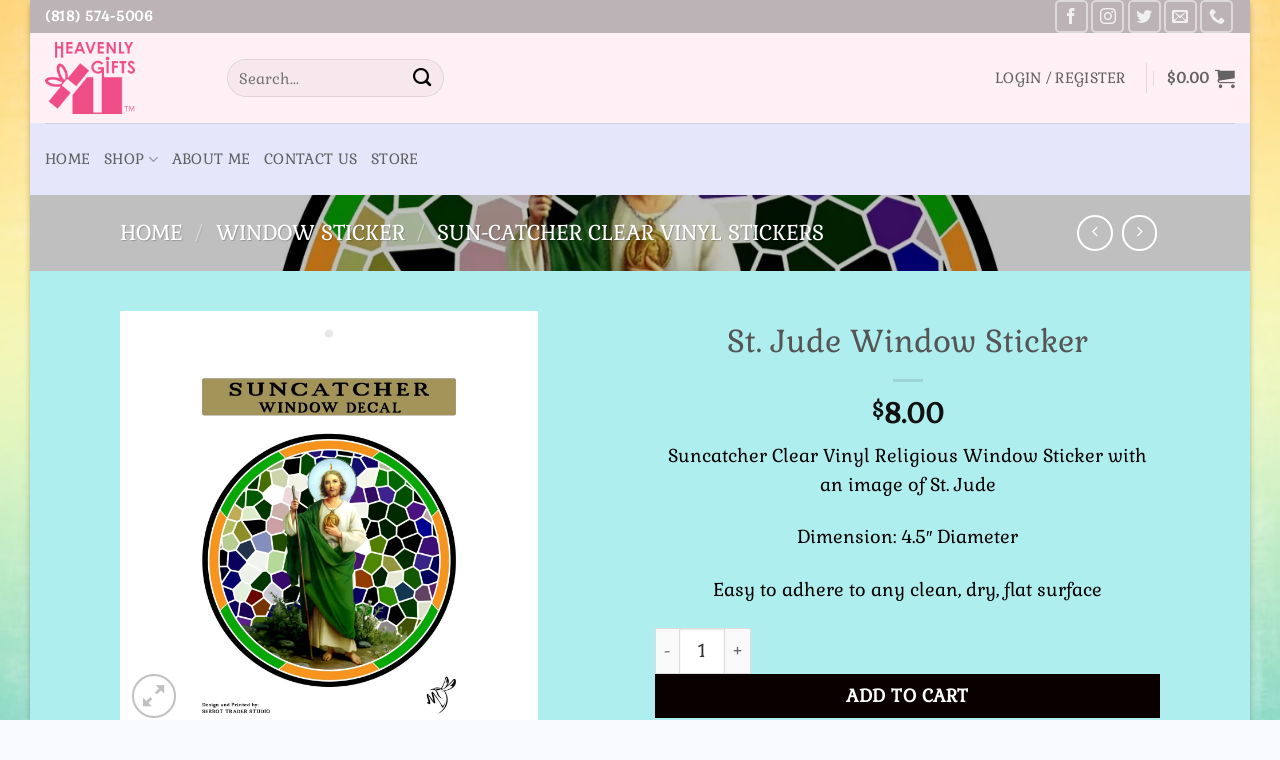

--- FILE ---
content_type: text/html; charset=UTF-8
request_url: https://www.heavenlygiftsusa.com/product/st-jude-window-sticker/
body_size: 38694
content:
<!DOCTYPE html>
<html lang="en-US" class="loading-site no-js bg-fill">
<head>
	<meta charset="UTF-8" />
	<link rel="profile" href="https://gmpg.org/xfn/11" />
	<link rel="pingback" href="https://www.heavenlygiftsusa.com/xmlrpc.php" />

					<script>document.documentElement.className = document.documentElement.className + ' yes-js js_active js'</script>
			<script>(function(html){html.className = html.className.replace(/\bno-js\b/,'js')})(document.documentElement);</script>
<meta name='robots' content='index, follow, max-image-preview:large, max-snippet:-1, max-video-preview:-1' />
<meta name="viewport" content="width=device-width, initial-scale=1" /><script>window._wca = window._wca || [];</script>

	<!-- This site is optimized with the Yoast SEO plugin v26.7 - https://yoast.com/wordpress/plugins/seo/ -->
	<title>St. Jude Window Sticker - Heavenly Gifts USA</title>
	<link rel="canonical" href="https://www.heavenlygiftsusa.com/product/st-jude-window-sticker/" />
	<meta property="og:locale" content="en_US" />
	<meta property="og:type" content="article" />
	<meta property="og:title" content="St. Jude Window Sticker - Heavenly Gifts USA" />
	<meta property="og:description" content="Suncatcher Clear Vinyl Religious Window Sticker with an image of St. Jude  Dimension: 4.5&quot; Diameter  Easy to adhere to any clean, dry, flat surface" />
	<meta property="og:url" content="https://www.heavenlygiftsusa.com/product/st-jude-window-sticker/" />
	<meta property="og:site_name" content="Heavenly Gifts USA" />
	<meta property="article:publisher" content="https://www.facebook.com/heavenlygiftsusa" />
	<meta property="article:modified_time" content="2025-08-17T00:23:27+00:00" />
	<meta property="og:image" content="https://www.heavenlygiftsusa.com/wp-content/uploads/2023/01/f2966ef8fd158af67fd46ce16e17c4cf7355fb81b2cb6abc615ff7841e928984.jpg" />
	<meta property="og:image:width" content="1460" />
	<meta property="og:image:height" content="1460" />
	<meta property="og:image:type" content="image/jpeg" />
	<meta name="twitter:card" content="summary_large_image" />
	<meta name="twitter:site" content="@Heavenly_Gifts_" />
	<meta name="twitter:label1" content="Est. reading time" />
	<meta name="twitter:data1" content="1 minute" />
	<script type="application/ld+json" class="yoast-schema-graph">{"@context":"https://schema.org","@graph":[{"@type":"WebPage","@id":"https://www.heavenlygiftsusa.com/product/st-jude-window-sticker/","url":"https://www.heavenlygiftsusa.com/product/st-jude-window-sticker/","name":"St. Jude Window Sticker - Heavenly Gifts USA","isPartOf":{"@id":"https://www.heavenlygiftsusa.com/#website"},"primaryImageOfPage":{"@id":"https://www.heavenlygiftsusa.com/product/st-jude-window-sticker/#primaryimage"},"image":{"@id":"https://www.heavenlygiftsusa.com/product/st-jude-window-sticker/#primaryimage"},"thumbnailUrl":"https://www.heavenlygiftsusa.com/wp-content/uploads/2023/01/f2966ef8fd158af67fd46ce16e17c4cf7355fb81b2cb6abc615ff7841e928984.jpg","datePublished":"2023-01-25T19:36:26+00:00","dateModified":"2025-08-17T00:23:27+00:00","breadcrumb":{"@id":"https://www.heavenlygiftsusa.com/product/st-jude-window-sticker/#breadcrumb"},"inLanguage":"en-US","potentialAction":[{"@type":"ReadAction","target":["https://www.heavenlygiftsusa.com/product/st-jude-window-sticker/"]}]},{"@type":"ImageObject","inLanguage":"en-US","@id":"https://www.heavenlygiftsusa.com/product/st-jude-window-sticker/#primaryimage","url":"https://www.heavenlygiftsusa.com/wp-content/uploads/2023/01/f2966ef8fd158af67fd46ce16e17c4cf7355fb81b2cb6abc615ff7841e928984.jpg","contentUrl":"https://www.heavenlygiftsusa.com/wp-content/uploads/2023/01/f2966ef8fd158af67fd46ce16e17c4cf7355fb81b2cb6abc615ff7841e928984.jpg","width":1460,"height":1460},{"@type":"BreadcrumbList","@id":"https://www.heavenlygiftsusa.com/product/st-jude-window-sticker/#breadcrumb","itemListElement":[{"@type":"ListItem","position":1,"name":"Home","item":"https://www.heavenlygiftsusa.com/"},{"@type":"ListItem","position":2,"name":"Shop","item":"https://www.heavenlygiftsusa.com/shop/"},{"@type":"ListItem","position":3,"name":"St. Jude Window Sticker"}]},{"@type":"WebSite","@id":"https://www.heavenlygiftsusa.com/#website","url":"https://www.heavenlygiftsusa.com/","name":"Heavenly Gifts USA","description":"Gifts for any occassion","publisher":{"@id":"https://www.heavenlygiftsusa.com/#organization"},"potentialAction":[{"@type":"SearchAction","target":{"@type":"EntryPoint","urlTemplate":"https://www.heavenlygiftsusa.com/?s={search_term_string}"},"query-input":{"@type":"PropertyValueSpecification","valueRequired":true,"valueName":"search_term_string"}}],"inLanguage":"en-US"},{"@type":"Organization","@id":"https://www.heavenlygiftsusa.com/#organization","name":"Heavenly Gifts USA","url":"https://www.heavenlygiftsusa.com/","logo":{"@type":"ImageObject","inLanguage":"en-US","@id":"https://www.heavenlygiftsusa.com/#/schema/logo/image/","url":"https://www.heavenlygiftsusa.com/wp-content/uploads/2020/01/HG-LOGO_PINK.jpg","contentUrl":"https://www.heavenlygiftsusa.com/wp-content/uploads/2020/01/HG-LOGO_PINK.jpg","width":2400,"height":2100,"caption":"Heavenly Gifts USA"},"image":{"@id":"https://www.heavenlygiftsusa.com/#/schema/logo/image/"},"sameAs":["https://www.facebook.com/heavenlygiftsusa","https://x.com/Heavenly_Gifts_","http://instagram.com/heavenlygiftsusa"]}]}</script>
	<!-- / Yoast SEO plugin. -->


<link rel='dns-prefetch' href='//www.google.com' />
<link rel='dns-prefetch' href='//stats.wp.com' />
<link rel='dns-prefetch' href='//capi-automation.s3.us-east-2.amazonaws.com' />
<link rel='dns-prefetch' href='//code.jquery.com' />
<link rel='prefetch' href='https://www.heavenlygiftsusa.com/wp-content/themes/flatsome/assets/js/flatsome.js?ver=e2eddd6c228105dac048' />
<link rel='prefetch' href='https://www.heavenlygiftsusa.com/wp-content/themes/flatsome/assets/js/chunk.slider.js?ver=3.20.4' />
<link rel='prefetch' href='https://www.heavenlygiftsusa.com/wp-content/themes/flatsome/assets/js/chunk.popups.js?ver=3.20.4' />
<link rel='prefetch' href='https://www.heavenlygiftsusa.com/wp-content/themes/flatsome/assets/js/chunk.tooltips.js?ver=3.20.4' />
<link rel='prefetch' href='https://www.heavenlygiftsusa.com/wp-content/themes/flatsome/assets/js/woocommerce.js?ver=1c9be63d628ff7c3ff4c' />
<link rel="alternate" type="application/rss+xml" title="Heavenly Gifts USA &raquo; Feed" href="https://www.heavenlygiftsusa.com/feed/" />
<link rel="alternate" type="application/rss+xml" title="Heavenly Gifts USA &raquo; Comments Feed" href="https://www.heavenlygiftsusa.com/comments/feed/" />
<link rel="alternate" type="application/rss+xml" title="Heavenly Gifts USA &raquo; St. Jude Window Sticker Comments Feed" href="https://www.heavenlygiftsusa.com/product/st-jude-window-sticker/feed/" />
<link rel="alternate" title="oEmbed (JSON)" type="application/json+oembed" href="https://www.heavenlygiftsusa.com/wp-json/oembed/1.0/embed?url=https%3A%2F%2Fwww.heavenlygiftsusa.com%2Fproduct%2Fst-jude-window-sticker%2F" />
<link rel="alternate" title="oEmbed (XML)" type="text/xml+oembed" href="https://www.heavenlygiftsusa.com/wp-json/oembed/1.0/embed?url=https%3A%2F%2Fwww.heavenlygiftsusa.com%2Fproduct%2Fst-jude-window-sticker%2F&#038;format=xml" />
		<!-- This site uses the Google Analytics by MonsterInsights plugin v9.9.0 - Using Analytics tracking - https://www.monsterinsights.com/ -->
							<script src="//www.googletagmanager.com/gtag/js?id=G-EQRXWMQBYC"  data-cfasync="false" data-wpfc-render="false" type="text/javascript" async></script>
			<script data-cfasync="false" data-wpfc-render="false" type="text/javascript">
				var mi_version = '9.9.0';
				var mi_track_user = true;
				var mi_no_track_reason = '';
								var MonsterInsightsDefaultLocations = {"page_location":"https:\/\/www.heavenlygiftsusa.com\/product\/st-jude-window-sticker\/"};
								if ( typeof MonsterInsightsPrivacyGuardFilter === 'function' ) {
					var MonsterInsightsLocations = (typeof MonsterInsightsExcludeQuery === 'object') ? MonsterInsightsPrivacyGuardFilter( MonsterInsightsExcludeQuery ) : MonsterInsightsPrivacyGuardFilter( MonsterInsightsDefaultLocations );
				} else {
					var MonsterInsightsLocations = (typeof MonsterInsightsExcludeQuery === 'object') ? MonsterInsightsExcludeQuery : MonsterInsightsDefaultLocations;
				}

								var disableStrs = [
										'ga-disable-G-EQRXWMQBYC',
									];

				/* Function to detect opted out users */
				function __gtagTrackerIsOptedOut() {
					for (var index = 0; index < disableStrs.length; index++) {
						if (document.cookie.indexOf(disableStrs[index] + '=true') > -1) {
							return true;
						}
					}

					return false;
				}

				/* Disable tracking if the opt-out cookie exists. */
				if (__gtagTrackerIsOptedOut()) {
					for (var index = 0; index < disableStrs.length; index++) {
						window[disableStrs[index]] = true;
					}
				}

				/* Opt-out function */
				function __gtagTrackerOptout() {
					for (var index = 0; index < disableStrs.length; index++) {
						document.cookie = disableStrs[index] + '=true; expires=Thu, 31 Dec 2099 23:59:59 UTC; path=/';
						window[disableStrs[index]] = true;
					}
				}

				if ('undefined' === typeof gaOptout) {
					function gaOptout() {
						__gtagTrackerOptout();
					}
				}
								window.dataLayer = window.dataLayer || [];

				window.MonsterInsightsDualTracker = {
					helpers: {},
					trackers: {},
				};
				if (mi_track_user) {
					function __gtagDataLayer() {
						dataLayer.push(arguments);
					}

					function __gtagTracker(type, name, parameters) {
						if (!parameters) {
							parameters = {};
						}

						if (parameters.send_to) {
							__gtagDataLayer.apply(null, arguments);
							return;
						}

						if (type === 'event') {
														parameters.send_to = monsterinsights_frontend.v4_id;
							var hookName = name;
							if (typeof parameters['event_category'] !== 'undefined') {
								hookName = parameters['event_category'] + ':' + name;
							}

							if (typeof MonsterInsightsDualTracker.trackers[hookName] !== 'undefined') {
								MonsterInsightsDualTracker.trackers[hookName](parameters);
							} else {
								__gtagDataLayer('event', name, parameters);
							}
							
						} else {
							__gtagDataLayer.apply(null, arguments);
						}
					}

					__gtagTracker('js', new Date());
					__gtagTracker('set', {
						'developer_id.dZGIzZG': true,
											});
					if ( MonsterInsightsLocations.page_location ) {
						__gtagTracker('set', MonsterInsightsLocations);
					}
										__gtagTracker('config', 'G-EQRXWMQBYC', {"forceSSL":"true","link_attribution":"true"} );
										window.gtag = __gtagTracker;										(function () {
						/* https://developers.google.com/analytics/devguides/collection/analyticsjs/ */
						/* ga and __gaTracker compatibility shim. */
						var noopfn = function () {
							return null;
						};
						var newtracker = function () {
							return new Tracker();
						};
						var Tracker = function () {
							return null;
						};
						var p = Tracker.prototype;
						p.get = noopfn;
						p.set = noopfn;
						p.send = function () {
							var args = Array.prototype.slice.call(arguments);
							args.unshift('send');
							__gaTracker.apply(null, args);
						};
						var __gaTracker = function () {
							var len = arguments.length;
							if (len === 0) {
								return;
							}
							var f = arguments[len - 1];
							if (typeof f !== 'object' || f === null || typeof f.hitCallback !== 'function') {
								if ('send' === arguments[0]) {
									var hitConverted, hitObject = false, action;
									if ('event' === arguments[1]) {
										if ('undefined' !== typeof arguments[3]) {
											hitObject = {
												'eventAction': arguments[3],
												'eventCategory': arguments[2],
												'eventLabel': arguments[4],
												'value': arguments[5] ? arguments[5] : 1,
											}
										}
									}
									if ('pageview' === arguments[1]) {
										if ('undefined' !== typeof arguments[2]) {
											hitObject = {
												'eventAction': 'page_view',
												'page_path': arguments[2],
											}
										}
									}
									if (typeof arguments[2] === 'object') {
										hitObject = arguments[2];
									}
									if (typeof arguments[5] === 'object') {
										Object.assign(hitObject, arguments[5]);
									}
									if ('undefined' !== typeof arguments[1].hitType) {
										hitObject = arguments[1];
										if ('pageview' === hitObject.hitType) {
											hitObject.eventAction = 'page_view';
										}
									}
									if (hitObject) {
										action = 'timing' === arguments[1].hitType ? 'timing_complete' : hitObject.eventAction;
										hitConverted = mapArgs(hitObject);
										__gtagTracker('event', action, hitConverted);
									}
								}
								return;
							}

							function mapArgs(args) {
								var arg, hit = {};
								var gaMap = {
									'eventCategory': 'event_category',
									'eventAction': 'event_action',
									'eventLabel': 'event_label',
									'eventValue': 'event_value',
									'nonInteraction': 'non_interaction',
									'timingCategory': 'event_category',
									'timingVar': 'name',
									'timingValue': 'value',
									'timingLabel': 'event_label',
									'page': 'page_path',
									'location': 'page_location',
									'title': 'page_title',
									'referrer' : 'page_referrer',
								};
								for (arg in args) {
																		if (!(!args.hasOwnProperty(arg) || !gaMap.hasOwnProperty(arg))) {
										hit[gaMap[arg]] = args[arg];
									} else {
										hit[arg] = args[arg];
									}
								}
								return hit;
							}

							try {
								f.hitCallback();
							} catch (ex) {
							}
						};
						__gaTracker.create = newtracker;
						__gaTracker.getByName = newtracker;
						__gaTracker.getAll = function () {
							return [];
						};
						__gaTracker.remove = noopfn;
						__gaTracker.loaded = true;
						window['__gaTracker'] = __gaTracker;
					})();
									} else {
										console.log("");
					(function () {
						function __gtagTracker() {
							return null;
						}

						window['__gtagTracker'] = __gtagTracker;
						window['gtag'] = __gtagTracker;
					})();
									}
			</script>
			
							<!-- / Google Analytics by MonsterInsights -->
		<style id='wp-img-auto-sizes-contain-inline-css' type='text/css'>
img:is([sizes=auto i],[sizes^="auto," i]){contain-intrinsic-size:3000px 1500px}
/*# sourceURL=wp-img-auto-sizes-contain-inline-css */
</style>
<link rel='stylesheet' id='wp-components-css' href='https://www.heavenlygiftsusa.com/wp-includes/css/dist/components/style.min.css?ver=6.9' type='text/css' media='all' />
<link rel='stylesheet' id='flexible-shipping-ups-blocks-integration-frontend-css' href='https://www.heavenlygiftsusa.com/wp-content/plugins/flexible-shipping-ups/build/point-selection-block-frontend.css?ver=1765536945' type='text/css' media='all' />
<link rel='stylesheet' id='flexible-shipping-ups-blocks-integration-editor-css' href='https://www.heavenlygiftsusa.com/wp-content/plugins/flexible-shipping-ups/build/point-selection-block.css?ver=1765536945' type='text/css' media='all' />
<style id='wp-emoji-styles-inline-css' type='text/css'>

	img.wp-smiley, img.emoji {
		display: inline !important;
		border: none !important;
		box-shadow: none !important;
		height: 1em !important;
		width: 1em !important;
		margin: 0 0.07em !important;
		vertical-align: -0.1em !important;
		background: none !important;
		padding: 0 !important;
	}
/*# sourceURL=wp-emoji-styles-inline-css */
</style>
<style id='wp-block-library-inline-css' type='text/css'>
:root{--wp-block-synced-color:#7a00df;--wp-block-synced-color--rgb:122,0,223;--wp-bound-block-color:var(--wp-block-synced-color);--wp-editor-canvas-background:#ddd;--wp-admin-theme-color:#007cba;--wp-admin-theme-color--rgb:0,124,186;--wp-admin-theme-color-darker-10:#006ba1;--wp-admin-theme-color-darker-10--rgb:0,107,160.5;--wp-admin-theme-color-darker-20:#005a87;--wp-admin-theme-color-darker-20--rgb:0,90,135;--wp-admin-border-width-focus:2px}@media (min-resolution:192dpi){:root{--wp-admin-border-width-focus:1.5px}}.wp-element-button{cursor:pointer}:root .has-very-light-gray-background-color{background-color:#eee}:root .has-very-dark-gray-background-color{background-color:#313131}:root .has-very-light-gray-color{color:#eee}:root .has-very-dark-gray-color{color:#313131}:root .has-vivid-green-cyan-to-vivid-cyan-blue-gradient-background{background:linear-gradient(135deg,#00d084,#0693e3)}:root .has-purple-crush-gradient-background{background:linear-gradient(135deg,#34e2e4,#4721fb 50%,#ab1dfe)}:root .has-hazy-dawn-gradient-background{background:linear-gradient(135deg,#faaca8,#dad0ec)}:root .has-subdued-olive-gradient-background{background:linear-gradient(135deg,#fafae1,#67a671)}:root .has-atomic-cream-gradient-background{background:linear-gradient(135deg,#fdd79a,#004a59)}:root .has-nightshade-gradient-background{background:linear-gradient(135deg,#330968,#31cdcf)}:root .has-midnight-gradient-background{background:linear-gradient(135deg,#020381,#2874fc)}:root{--wp--preset--font-size--normal:16px;--wp--preset--font-size--huge:42px}.has-regular-font-size{font-size:1em}.has-larger-font-size{font-size:2.625em}.has-normal-font-size{font-size:var(--wp--preset--font-size--normal)}.has-huge-font-size{font-size:var(--wp--preset--font-size--huge)}.has-text-align-center{text-align:center}.has-text-align-left{text-align:left}.has-text-align-right{text-align:right}.has-fit-text{white-space:nowrap!important}#end-resizable-editor-section{display:none}.aligncenter{clear:both}.items-justified-left{justify-content:flex-start}.items-justified-center{justify-content:center}.items-justified-right{justify-content:flex-end}.items-justified-space-between{justify-content:space-between}.screen-reader-text{border:0;clip-path:inset(50%);height:1px;margin:-1px;overflow:hidden;padding:0;position:absolute;width:1px;word-wrap:normal!important}.screen-reader-text:focus{background-color:#ddd;clip-path:none;color:#444;display:block;font-size:1em;height:auto;left:5px;line-height:normal;padding:15px 23px 14px;text-decoration:none;top:5px;width:auto;z-index:100000}html :where(.has-border-color){border-style:solid}html :where([style*=border-top-color]){border-top-style:solid}html :where([style*=border-right-color]){border-right-style:solid}html :where([style*=border-bottom-color]){border-bottom-style:solid}html :where([style*=border-left-color]){border-left-style:solid}html :where([style*=border-width]){border-style:solid}html :where([style*=border-top-width]){border-top-style:solid}html :where([style*=border-right-width]){border-right-style:solid}html :where([style*=border-bottom-width]){border-bottom-style:solid}html :where([style*=border-left-width]){border-left-style:solid}html :where(img[class*=wp-image-]){height:auto;max-width:100%}:where(figure){margin:0 0 1em}html :where(.is-position-sticky){--wp-admin--admin-bar--position-offset:var(--wp-admin--admin-bar--height,0px)}@media screen and (max-width:600px){html :where(.is-position-sticky){--wp-admin--admin-bar--position-offset:0px}}

/*# sourceURL=wp-block-library-inline-css */
</style><link rel='stylesheet' id='wc-blocks-style-css' href='https://www.heavenlygiftsusa.com/wp-content/plugins/woocommerce/assets/client/blocks/wc-blocks.css?ver=wc-10.4.3' type='text/css' media='all' />
<link rel='stylesheet' id='jquery-selectBox-css' href='https://www.heavenlygiftsusa.com/wp-content/plugins/yith-woocommerce-wishlist/assets/css/jquery.selectBox.css?ver=1.2.0' type='text/css' media='all' />
<link rel='stylesheet' id='woocommerce_prettyPhoto_css-css' href='//www.heavenlygiftsusa.com/wp-content/plugins/woocommerce/assets/css/prettyPhoto.css?ver=3.1.6' type='text/css' media='all' />
<link rel='stylesheet' id='yith-wcwl-main-css' href='https://www.heavenlygiftsusa.com/wp-content/plugins/yith-woocommerce-wishlist/assets/css/style.css?ver=4.11.0' type='text/css' media='all' />
<style id='yith-wcwl-main-inline-css' type='text/css'>
 :root { --rounded-corners-radius: 16px; --add-to-cart-rounded-corners-radius: 16px; --feedback-duration: 3s } 
 :root { --rounded-corners-radius: 16px; --add-to-cart-rounded-corners-radius: 16px; --feedback-duration: 3s } 
 :root { --rounded-corners-radius: 16px; --add-to-cart-rounded-corners-radius: 16px; --feedback-duration: 3s } 
 :root { --rounded-corners-radius: 16px; --add-to-cart-rounded-corners-radius: 16px; --feedback-duration: 3s } 
 :root { --rounded-corners-radius: 16px; --add-to-cart-rounded-corners-radius: 16px; --feedback-duration: 3s } 
 :root { --rounded-corners-radius: 16px; --add-to-cart-rounded-corners-radius: 16px; --feedback-duration: 3s } 
 :root { --rounded-corners-radius: 16px; --add-to-cart-rounded-corners-radius: 16px; --feedback-duration: 3s } 
 :root { --rounded-corners-radius: 16px; --add-to-cart-rounded-corners-radius: 16px; --feedback-duration: 3s } 
 :root { --rounded-corners-radius: 16px; --add-to-cart-rounded-corners-radius: 16px; --feedback-duration: 3s } 
/*# sourceURL=yith-wcwl-main-inline-css */
</style>
<style id='global-styles-inline-css' type='text/css'>
:root{--wp--preset--aspect-ratio--square: 1;--wp--preset--aspect-ratio--4-3: 4/3;--wp--preset--aspect-ratio--3-4: 3/4;--wp--preset--aspect-ratio--3-2: 3/2;--wp--preset--aspect-ratio--2-3: 2/3;--wp--preset--aspect-ratio--16-9: 16/9;--wp--preset--aspect-ratio--9-16: 9/16;--wp--preset--color--black: #000000;--wp--preset--color--cyan-bluish-gray: #abb8c3;--wp--preset--color--white: #ffffff;--wp--preset--color--pale-pink: #f78da7;--wp--preset--color--vivid-red: #cf2e2e;--wp--preset--color--luminous-vivid-orange: #ff6900;--wp--preset--color--luminous-vivid-amber: #fcb900;--wp--preset--color--light-green-cyan: #7bdcb5;--wp--preset--color--vivid-green-cyan: #00d084;--wp--preset--color--pale-cyan-blue: #8ed1fc;--wp--preset--color--vivid-cyan-blue: #0693e3;--wp--preset--color--vivid-purple: #9b51e0;--wp--preset--color--primary: #c2aee4;--wp--preset--color--secondary: #4169e1;--wp--preset--color--success: #627D47;--wp--preset--color--alert: #cc2222;--wp--preset--gradient--vivid-cyan-blue-to-vivid-purple: linear-gradient(135deg,rgb(6,147,227) 0%,rgb(155,81,224) 100%);--wp--preset--gradient--light-green-cyan-to-vivid-green-cyan: linear-gradient(135deg,rgb(122,220,180) 0%,rgb(0,208,130) 100%);--wp--preset--gradient--luminous-vivid-amber-to-luminous-vivid-orange: linear-gradient(135deg,rgb(252,185,0) 0%,rgb(255,105,0) 100%);--wp--preset--gradient--luminous-vivid-orange-to-vivid-red: linear-gradient(135deg,rgb(255,105,0) 0%,rgb(207,46,46) 100%);--wp--preset--gradient--very-light-gray-to-cyan-bluish-gray: linear-gradient(135deg,rgb(238,238,238) 0%,rgb(169,184,195) 100%);--wp--preset--gradient--cool-to-warm-spectrum: linear-gradient(135deg,rgb(74,234,220) 0%,rgb(151,120,209) 20%,rgb(207,42,186) 40%,rgb(238,44,130) 60%,rgb(251,105,98) 80%,rgb(254,248,76) 100%);--wp--preset--gradient--blush-light-purple: linear-gradient(135deg,rgb(255,206,236) 0%,rgb(152,150,240) 100%);--wp--preset--gradient--blush-bordeaux: linear-gradient(135deg,rgb(254,205,165) 0%,rgb(254,45,45) 50%,rgb(107,0,62) 100%);--wp--preset--gradient--luminous-dusk: linear-gradient(135deg,rgb(255,203,112) 0%,rgb(199,81,192) 50%,rgb(65,88,208) 100%);--wp--preset--gradient--pale-ocean: linear-gradient(135deg,rgb(255,245,203) 0%,rgb(182,227,212) 50%,rgb(51,167,181) 100%);--wp--preset--gradient--electric-grass: linear-gradient(135deg,rgb(202,248,128) 0%,rgb(113,206,126) 100%);--wp--preset--gradient--midnight: linear-gradient(135deg,rgb(2,3,129) 0%,rgb(40,116,252) 100%);--wp--preset--font-size--small: 13px;--wp--preset--font-size--medium: 20px;--wp--preset--font-size--large: 36px;--wp--preset--font-size--x-large: 42px;--wp--preset--spacing--20: 0.44rem;--wp--preset--spacing--30: 0.67rem;--wp--preset--spacing--40: 1rem;--wp--preset--spacing--50: 1.5rem;--wp--preset--spacing--60: 2.25rem;--wp--preset--spacing--70: 3.38rem;--wp--preset--spacing--80: 5.06rem;--wp--preset--shadow--natural: 6px 6px 9px rgba(0, 0, 0, 0.2);--wp--preset--shadow--deep: 12px 12px 50px rgba(0, 0, 0, 0.4);--wp--preset--shadow--sharp: 6px 6px 0px rgba(0, 0, 0, 0.2);--wp--preset--shadow--outlined: 6px 6px 0px -3px rgb(255, 255, 255), 6px 6px rgb(0, 0, 0);--wp--preset--shadow--crisp: 6px 6px 0px rgb(0, 0, 0);}:where(body) { margin: 0; }.wp-site-blocks > .alignleft { float: left; margin-right: 2em; }.wp-site-blocks > .alignright { float: right; margin-left: 2em; }.wp-site-blocks > .aligncenter { justify-content: center; margin-left: auto; margin-right: auto; }:where(.is-layout-flex){gap: 0.5em;}:where(.is-layout-grid){gap: 0.5em;}.is-layout-flow > .alignleft{float: left;margin-inline-start: 0;margin-inline-end: 2em;}.is-layout-flow > .alignright{float: right;margin-inline-start: 2em;margin-inline-end: 0;}.is-layout-flow > .aligncenter{margin-left: auto !important;margin-right: auto !important;}.is-layout-constrained > .alignleft{float: left;margin-inline-start: 0;margin-inline-end: 2em;}.is-layout-constrained > .alignright{float: right;margin-inline-start: 2em;margin-inline-end: 0;}.is-layout-constrained > .aligncenter{margin-left: auto !important;margin-right: auto !important;}.is-layout-constrained > :where(:not(.alignleft):not(.alignright):not(.alignfull)){margin-left: auto !important;margin-right: auto !important;}body .is-layout-flex{display: flex;}.is-layout-flex{flex-wrap: wrap;align-items: center;}.is-layout-flex > :is(*, div){margin: 0;}body .is-layout-grid{display: grid;}.is-layout-grid > :is(*, div){margin: 0;}body{padding-top: 0px;padding-right: 0px;padding-bottom: 0px;padding-left: 0px;}a:where(:not(.wp-element-button)){text-decoration: none;}:root :where(.wp-element-button, .wp-block-button__link){background-color: #32373c;border-width: 0;color: #fff;font-family: inherit;font-size: inherit;font-style: inherit;font-weight: inherit;letter-spacing: inherit;line-height: inherit;padding-top: calc(0.667em + 2px);padding-right: calc(1.333em + 2px);padding-bottom: calc(0.667em + 2px);padding-left: calc(1.333em + 2px);text-decoration: none;text-transform: inherit;}.has-black-color{color: var(--wp--preset--color--black) !important;}.has-cyan-bluish-gray-color{color: var(--wp--preset--color--cyan-bluish-gray) !important;}.has-white-color{color: var(--wp--preset--color--white) !important;}.has-pale-pink-color{color: var(--wp--preset--color--pale-pink) !important;}.has-vivid-red-color{color: var(--wp--preset--color--vivid-red) !important;}.has-luminous-vivid-orange-color{color: var(--wp--preset--color--luminous-vivid-orange) !important;}.has-luminous-vivid-amber-color{color: var(--wp--preset--color--luminous-vivid-amber) !important;}.has-light-green-cyan-color{color: var(--wp--preset--color--light-green-cyan) !important;}.has-vivid-green-cyan-color{color: var(--wp--preset--color--vivid-green-cyan) !important;}.has-pale-cyan-blue-color{color: var(--wp--preset--color--pale-cyan-blue) !important;}.has-vivid-cyan-blue-color{color: var(--wp--preset--color--vivid-cyan-blue) !important;}.has-vivid-purple-color{color: var(--wp--preset--color--vivid-purple) !important;}.has-primary-color{color: var(--wp--preset--color--primary) !important;}.has-secondary-color{color: var(--wp--preset--color--secondary) !important;}.has-success-color{color: var(--wp--preset--color--success) !important;}.has-alert-color{color: var(--wp--preset--color--alert) !important;}.has-black-background-color{background-color: var(--wp--preset--color--black) !important;}.has-cyan-bluish-gray-background-color{background-color: var(--wp--preset--color--cyan-bluish-gray) !important;}.has-white-background-color{background-color: var(--wp--preset--color--white) !important;}.has-pale-pink-background-color{background-color: var(--wp--preset--color--pale-pink) !important;}.has-vivid-red-background-color{background-color: var(--wp--preset--color--vivid-red) !important;}.has-luminous-vivid-orange-background-color{background-color: var(--wp--preset--color--luminous-vivid-orange) !important;}.has-luminous-vivid-amber-background-color{background-color: var(--wp--preset--color--luminous-vivid-amber) !important;}.has-light-green-cyan-background-color{background-color: var(--wp--preset--color--light-green-cyan) !important;}.has-vivid-green-cyan-background-color{background-color: var(--wp--preset--color--vivid-green-cyan) !important;}.has-pale-cyan-blue-background-color{background-color: var(--wp--preset--color--pale-cyan-blue) !important;}.has-vivid-cyan-blue-background-color{background-color: var(--wp--preset--color--vivid-cyan-blue) !important;}.has-vivid-purple-background-color{background-color: var(--wp--preset--color--vivid-purple) !important;}.has-primary-background-color{background-color: var(--wp--preset--color--primary) !important;}.has-secondary-background-color{background-color: var(--wp--preset--color--secondary) !important;}.has-success-background-color{background-color: var(--wp--preset--color--success) !important;}.has-alert-background-color{background-color: var(--wp--preset--color--alert) !important;}.has-black-border-color{border-color: var(--wp--preset--color--black) !important;}.has-cyan-bluish-gray-border-color{border-color: var(--wp--preset--color--cyan-bluish-gray) !important;}.has-white-border-color{border-color: var(--wp--preset--color--white) !important;}.has-pale-pink-border-color{border-color: var(--wp--preset--color--pale-pink) !important;}.has-vivid-red-border-color{border-color: var(--wp--preset--color--vivid-red) !important;}.has-luminous-vivid-orange-border-color{border-color: var(--wp--preset--color--luminous-vivid-orange) !important;}.has-luminous-vivid-amber-border-color{border-color: var(--wp--preset--color--luminous-vivid-amber) !important;}.has-light-green-cyan-border-color{border-color: var(--wp--preset--color--light-green-cyan) !important;}.has-vivid-green-cyan-border-color{border-color: var(--wp--preset--color--vivid-green-cyan) !important;}.has-pale-cyan-blue-border-color{border-color: var(--wp--preset--color--pale-cyan-blue) !important;}.has-vivid-cyan-blue-border-color{border-color: var(--wp--preset--color--vivid-cyan-blue) !important;}.has-vivid-purple-border-color{border-color: var(--wp--preset--color--vivid-purple) !important;}.has-primary-border-color{border-color: var(--wp--preset--color--primary) !important;}.has-secondary-border-color{border-color: var(--wp--preset--color--secondary) !important;}.has-success-border-color{border-color: var(--wp--preset--color--success) !important;}.has-alert-border-color{border-color: var(--wp--preset--color--alert) !important;}.has-vivid-cyan-blue-to-vivid-purple-gradient-background{background: var(--wp--preset--gradient--vivid-cyan-blue-to-vivid-purple) !important;}.has-light-green-cyan-to-vivid-green-cyan-gradient-background{background: var(--wp--preset--gradient--light-green-cyan-to-vivid-green-cyan) !important;}.has-luminous-vivid-amber-to-luminous-vivid-orange-gradient-background{background: var(--wp--preset--gradient--luminous-vivid-amber-to-luminous-vivid-orange) !important;}.has-luminous-vivid-orange-to-vivid-red-gradient-background{background: var(--wp--preset--gradient--luminous-vivid-orange-to-vivid-red) !important;}.has-very-light-gray-to-cyan-bluish-gray-gradient-background{background: var(--wp--preset--gradient--very-light-gray-to-cyan-bluish-gray) !important;}.has-cool-to-warm-spectrum-gradient-background{background: var(--wp--preset--gradient--cool-to-warm-spectrum) !important;}.has-blush-light-purple-gradient-background{background: var(--wp--preset--gradient--blush-light-purple) !important;}.has-blush-bordeaux-gradient-background{background: var(--wp--preset--gradient--blush-bordeaux) !important;}.has-luminous-dusk-gradient-background{background: var(--wp--preset--gradient--luminous-dusk) !important;}.has-pale-ocean-gradient-background{background: var(--wp--preset--gradient--pale-ocean) !important;}.has-electric-grass-gradient-background{background: var(--wp--preset--gradient--electric-grass) !important;}.has-midnight-gradient-background{background: var(--wp--preset--gradient--midnight) !important;}.has-small-font-size{font-size: var(--wp--preset--font-size--small) !important;}.has-medium-font-size{font-size: var(--wp--preset--font-size--medium) !important;}.has-large-font-size{font-size: var(--wp--preset--font-size--large) !important;}.has-x-large-font-size{font-size: var(--wp--preset--font-size--x-large) !important;}
/*# sourceURL=global-styles-inline-css */
</style>

<link rel='stylesheet' id='wbdv-custom-stylesheet-css' href='https://www.heavenlygiftsusa.com/wp-content/plugins/birthday-discount-vouchers/assets/css/wbdv-custom.css?ver=6.9' type='text/css' media='all' />
<link rel='stylesheet' id='wbdv-picker-stylesheet-css' href='https://www.heavenlygiftsusa.com/wp-content/plugins/birthday-discount-vouchers/assets/css/overlay.css?ver=6.9' type='text/css' media='all' />
<link rel='stylesheet' id='jquery-ui-css' href='//code.jquery.com/ui/1.11.2/themes/smoothness/jquery-ui.css?ver=6.9' type='text/css' media='all' />
<link rel='stylesheet' id='ctct_form_styles-css' href='https://www.heavenlygiftsusa.com/wp-content/plugins/constant-contact-forms/assets/css/style.css?ver=2.15.2' type='text/css' media='all' />
<link rel='stylesheet' id='contact-form-7-css' href='https://www.heavenlygiftsusa.com/wp-content/plugins/contact-form-7/includes/css/styles.css?ver=6.1.4' type='text/css' media='all' />
<link rel='stylesheet' id='photoswipe-css' href='https://www.heavenlygiftsusa.com/wp-content/plugins/woocommerce/assets/css/photoswipe/photoswipe.min.css?ver=10.4.3' type='text/css' media='all' />
<link rel='stylesheet' id='photoswipe-default-skin-css' href='https://www.heavenlygiftsusa.com/wp-content/plugins/woocommerce/assets/css/photoswipe/default-skin/default-skin.min.css?ver=10.4.3' type='text/css' media='all' />
<style id='woocommerce-inline-inline-css' type='text/css'>
.woocommerce form .form-row .required { visibility: visible; }
/*# sourceURL=woocommerce-inline-inline-css */
</style>
<link rel='stylesheet' id='gateway-css' href='https://www.heavenlygiftsusa.com/wp-content/plugins/woocommerce-paypal-payments/modules/ppcp-button/assets/css/gateway.css?ver=3.2.1' type='text/css' media='all' />
<link rel='stylesheet' id='flatsome-woocommerce-wishlist-css' href='https://www.heavenlygiftsusa.com/wp-content/themes/flatsome/inc/integrations/wc-yith-wishlist/wishlist.css?ver=3.20.4' type='text/css' media='all' />
<link rel='stylesheet' id='wc_stripe_express_checkout_style-css' href='https://www.heavenlygiftsusa.com/wp-content/plugins/woocommerce-gateway-stripe/build/express-checkout.css?ver=f49792bd42ded7e3e1cb' type='text/css' media='all' />
<link rel='stylesheet' id='flatsome-main-css' href='https://www.heavenlygiftsusa.com/wp-content/themes/flatsome/assets/css/flatsome.css?ver=3.20.4' type='text/css' media='all' />
<style id='flatsome-main-inline-css' type='text/css'>
@font-face {
				font-family: "fl-icons";
				font-display: block;
				src: url(https://www.heavenlygiftsusa.com/wp-content/themes/flatsome/assets/css/icons/fl-icons.eot?v=3.20.4);
				src:
					url(https://www.heavenlygiftsusa.com/wp-content/themes/flatsome/assets/css/icons/fl-icons.eot#iefix?v=3.20.4) format("embedded-opentype"),
					url(https://www.heavenlygiftsusa.com/wp-content/themes/flatsome/assets/css/icons/fl-icons.woff2?v=3.20.4) format("woff2"),
					url(https://www.heavenlygiftsusa.com/wp-content/themes/flatsome/assets/css/icons/fl-icons.ttf?v=3.20.4) format("truetype"),
					url(https://www.heavenlygiftsusa.com/wp-content/themes/flatsome/assets/css/icons/fl-icons.woff?v=3.20.4) format("woff"),
					url(https://www.heavenlygiftsusa.com/wp-content/themes/flatsome/assets/css/icons/fl-icons.svg?v=3.20.4#fl-icons) format("svg");
			}
/*# sourceURL=flatsome-main-inline-css */
</style>
<link rel='stylesheet' id='flatsome-shop-css' href='https://www.heavenlygiftsusa.com/wp-content/themes/flatsome/assets/css/flatsome-shop.css?ver=3.20.4' type='text/css' media='all' />
<link rel='stylesheet' id='flatsome-style-css' href='https://www.heavenlygiftsusa.com/wp-content/themes/flatsome-child/style.css?ver=3.0' type='text/css' media='all' />
<link rel='stylesheet' id='cwginstock_frontend_css-css' href='https://www.heavenlygiftsusa.com/wp-content/plugins/back-in-stock-notifier-for-woocommerce/assets/css/frontend.min.css?ver=6.3.0' type='text/css' media='' />
<link rel='stylesheet' id='cwginstock_bootstrap-css' href='https://www.heavenlygiftsusa.com/wp-content/plugins/back-in-stock-notifier-for-woocommerce/assets/css/bootstrap.min.css?ver=6.3.0' type='text/css' media='' />
<script type="text/javascript" src="https://www.heavenlygiftsusa.com/wp-content/plugins/google-analytics-for-wordpress/assets/js/frontend-gtag.min.js?ver=9.9.0" id="monsterinsights-frontend-script-js" async="async" data-wp-strategy="async"></script>
<script data-cfasync="false" data-wpfc-render="false" type="text/javascript" id='monsterinsights-frontend-script-js-extra'>/* <![CDATA[ */
var monsterinsights_frontend = {"js_events_tracking":"true","download_extensions":"doc,pdf,ppt,zip,xls,docx,pptx,xlsx","inbound_paths":"[{\"path\":\"\\\/go\\\/\",\"label\":\"affiliate\"},{\"path\":\"\\\/recommend\\\/\",\"label\":\"affiliate\"}]","home_url":"https:\/\/www.heavenlygiftsusa.com","hash_tracking":"false","v4_id":"G-EQRXWMQBYC"};/* ]]> */
</script>
<script type="text/javascript" src="https://www.heavenlygiftsusa.com/wp-includes/js/jquery/jquery.min.js?ver=3.7.1" id="jquery-core-js"></script>
<script type="text/javascript" src="https://www.heavenlygiftsusa.com/wp-includes/js/jquery/jquery-migrate.min.js?ver=3.4.1" id="jquery-migrate-js"></script>
<script type="text/javascript" src="https://www.heavenlygiftsusa.com/wp-content/plugins/woocommerce/assets/js/jquery-blockui/jquery.blockUI.min.js?ver=2.7.0-wc.10.4.3" id="wc-jquery-blockui-js" data-wp-strategy="defer"></script>
<script type="text/javascript" id="wc-add-to-cart-js-extra">
/* <![CDATA[ */
var wc_add_to_cart_params = {"ajax_url":"/wp-admin/admin-ajax.php","wc_ajax_url":"/?wc-ajax=%%endpoint%%","i18n_view_cart":"View cart","cart_url":"https://www.heavenlygiftsusa.com/cart/","is_cart":"","cart_redirect_after_add":"no"};
//# sourceURL=wc-add-to-cart-js-extra
/* ]]> */
</script>
<script type="text/javascript" src="https://www.heavenlygiftsusa.com/wp-content/plugins/woocommerce/assets/js/frontend/add-to-cart.min.js?ver=10.4.3" id="wc-add-to-cart-js" defer="defer" data-wp-strategy="defer"></script>
<script type="text/javascript" src="https://www.heavenlygiftsusa.com/wp-content/plugins/woocommerce/assets/js/photoswipe/photoswipe.min.js?ver=4.1.1-wc.10.4.3" id="wc-photoswipe-js" defer="defer" data-wp-strategy="defer"></script>
<script type="text/javascript" src="https://www.heavenlygiftsusa.com/wp-content/plugins/woocommerce/assets/js/photoswipe/photoswipe-ui-default.min.js?ver=4.1.1-wc.10.4.3" id="wc-photoswipe-ui-default-js" defer="defer" data-wp-strategy="defer"></script>
<script type="text/javascript" id="wc-single-product-js-extra">
/* <![CDATA[ */
var wc_single_product_params = {"i18n_required_rating_text":"Please select a rating","i18n_rating_options":["1 of 5 stars","2 of 5 stars","3 of 5 stars","4 of 5 stars","5 of 5 stars"],"i18n_product_gallery_trigger_text":"View full-screen image gallery","review_rating_required":"yes","flexslider":{"rtl":false,"animation":"slide","smoothHeight":true,"directionNav":false,"controlNav":"thumbnails","slideshow":false,"animationSpeed":500,"animationLoop":false,"allowOneSlide":false},"zoom_enabled":"","zoom_options":[],"photoswipe_enabled":"1","photoswipe_options":{"shareEl":false,"closeOnScroll":false,"history":false,"hideAnimationDuration":0,"showAnimationDuration":0},"flexslider_enabled":""};
//# sourceURL=wc-single-product-js-extra
/* ]]> */
</script>
<script type="text/javascript" src="https://www.heavenlygiftsusa.com/wp-content/plugins/woocommerce/assets/js/frontend/single-product.min.js?ver=10.4.3" id="wc-single-product-js" defer="defer" data-wp-strategy="defer"></script>
<script type="text/javascript" src="https://www.heavenlygiftsusa.com/wp-content/plugins/woocommerce/assets/js/js-cookie/js.cookie.min.js?ver=2.1.4-wc.10.4.3" id="wc-js-cookie-js" data-wp-strategy="defer"></script>
<script type="text/javascript" src="https://stats.wp.com/s-202603.js" id="woocommerce-analytics-js" defer="defer" data-wp-strategy="defer"></script>
<link rel="https://api.w.org/" href="https://www.heavenlygiftsusa.com/wp-json/" /><link rel="alternate" title="JSON" type="application/json" href="https://www.heavenlygiftsusa.com/wp-json/wp/v2/product/8815" /><link rel="EditURI" type="application/rsd+xml" title="RSD" href="https://www.heavenlygiftsusa.com/xmlrpc.php?rsd" />
<meta name="generator" content="WordPress 6.9" />
<meta name="generator" content="WooCommerce 10.4.3" />
<link rel='shortlink' href='https://www.heavenlygiftsusa.com/?p=8815' />
	<style>img#wpstats{display:none}</style>
			<noscript><style>.woocommerce-product-gallery{ opacity: 1 !important; }</style></noscript>
				<script  type="text/javascript">
				!function(f,b,e,v,n,t,s){if(f.fbq)return;n=f.fbq=function(){n.callMethod?
					n.callMethod.apply(n,arguments):n.queue.push(arguments)};if(!f._fbq)f._fbq=n;
					n.push=n;n.loaded=!0;n.version='2.0';n.queue=[];t=b.createElement(e);t.async=!0;
					t.src=v;s=b.getElementsByTagName(e)[0];s.parentNode.insertBefore(t,s)}(window,
					document,'script','https://connect.facebook.net/en_US/fbevents.js');
			</script>
			<!-- WooCommerce Facebook Integration Begin -->
			<script  type="text/javascript">

				fbq('init', '943561436437419', {}, {
    "agent": "woocommerce_0-10.4.3-3.5.15"
});

				document.addEventListener( 'DOMContentLoaded', function() {
					// Insert placeholder for events injected when a product is added to the cart through AJAX.
					document.body.insertAdjacentHTML( 'beforeend', '<div class=\"wc-facebook-pixel-event-placeholder\"></div>' );
				}, false );

			</script>
			<!-- WooCommerce Facebook Integration End -->
			<link rel="icon" href="https://www.heavenlygiftsusa.com/wp-content/uploads/2020/01/cropped-HG-LOGO_PINK-32x32.jpg" sizes="32x32" />
<link rel="icon" href="https://www.heavenlygiftsusa.com/wp-content/uploads/2020/01/cropped-HG-LOGO_PINK-192x192.jpg" sizes="192x192" />
<link rel="apple-touch-icon" href="https://www.heavenlygiftsusa.com/wp-content/uploads/2020/01/cropped-HG-LOGO_PINK-180x180.jpg" />
<meta name="msapplication-TileImage" content="https://www.heavenlygiftsusa.com/wp-content/uploads/2020/01/cropped-HG-LOGO_PINK-270x270.jpg" />
<style id="custom-css" type="text/css">:root {--primary-color: #c2aee4;--fs-color-primary: #c2aee4;--fs-color-secondary: #4169e1;--fs-color-success: #627D47;--fs-color-alert: #cc2222;--fs-color-base: #000000;--fs-experimental-link-color: #4e657b;--fs-experimental-link-color-hover: #111;}.tooltipster-base {--tooltip-color: #fff;--tooltip-bg-color: #000;}.off-canvas-right .mfp-content, .off-canvas-left .mfp-content {--drawer-width: 300px;}.off-canvas .mfp-content.off-canvas-cart {--drawer-width: 360px;}html{background-image: url('https://www.heavenlygiftsusa.com/wp-content/uploads/2021/07/Summer-Background.jpg');}html{background-color:#f8f8ff!important;}.container-width, .full-width .ubermenu-nav, .container, .row{max-width: 1070px}.row.row-collapse{max-width: 1040px}.row.row-small{max-width: 1062.5px}.row.row-large{max-width: 1100px}body.framed, body.framed header, body.framed .header-wrapper, body.boxed, body.boxed header, body.boxed .header-wrapper, body.boxed .is-sticky-section{ max-width: 1220px}.sticky-add-to-cart--active, #wrapper,#main,#main.dark{background-color: #afeeee}.header-main{height: 90px}#logo img{max-height: 90px}#logo{width:152px;}.header-bottom{min-height: 72px}.header-top{min-height: 30px}.transparent .header-main{height: 232px}.transparent #logo img{max-height: 232px}.has-transparent + .page-title:first-of-type,.has-transparent + #main > .page-title,.has-transparent + #main > div > .page-title,.has-transparent + #main .page-header-wrapper:first-of-type .page-title{padding-top: 312px;}.header.show-on-scroll,.stuck .header-main{height:47px!important}.stuck #logo img{max-height: 47px!important}.header-bg-color {background-color: #fff0f5}.header-bottom {background-color: #e6e6fa}.header-main .nav > li > a{line-height: 16px }.stuck .header-main .nav > li > a{line-height: 50px }.header-bottom-nav > li > a{line-height: 16px }@media (max-width: 549px) {.header-main{height: 70px}#logo img{max-height: 70px}}.nav-dropdown{font-size:100%}.header-top{background-color:rgba(94,94,94,0.42)!important;}h1,h2,h3,h4,h5,h6,.heading-font{color: #555555;}body{font-size: 114%;}@media screen and (max-width: 549px){body{font-size: 99%;}}body{font-family: Gabriela, sans-serif;}body {font-weight: 400;font-style: normal;}.nav > li > a {font-family: Gabriela, sans-serif;}.mobile-sidebar-levels-2 .nav > li > ul > li > a {font-family: Gabriela, sans-serif;}.nav > li > a,.mobile-sidebar-levels-2 .nav > li > ul > li > a {font-weight: 400;font-style: normal;}h1,h2,h3,h4,h5,h6,.heading-font, .off-canvas-center .nav-sidebar.nav-vertical > li > a{font-family: Gabriela, sans-serif;}h1,h2,h3,h4,h5,h6,.heading-font,.banner h1,.banner h2 {font-weight: 400;font-style: normal;}.alt-font{font-family: Gabriela, sans-serif;}.alt-font {font-weight: 400!important;font-style: normal!important;}.current .breadcrumb-step, [data-icon-label]:after, .button#place_order,.button.checkout,.checkout-button,.single_add_to_cart_button.button, .sticky-add-to-cart-select-options-button{background-color: #0a0000!important }.has-equal-box-heights .box-image {padding-top: 103%;}.badge-inner.on-sale{background-color: #e150b5}.star-rating span:before,.star-rating:before, .woocommerce-page .star-rating:before, .stars a:hover:after, .stars a.active:after{color: #118bfc}.shop-page-title.featured-title .title-bg{background-image: url(https://www.heavenlygiftsusa.com/wp-content/uploads/2021/07/Shop-title-background.jpg);}.shop-page-title.featured-title .title-bg{ background-image: url(https://www.heavenlygiftsusa.com/wp-content/uploads/2023/01/f2966ef8fd158af67fd46ce16e17c4cf7355fb81b2cb6abc615ff7841e928984.jpg)!important;}@media screen and (min-width: 550px){.products .box-vertical .box-image{min-width: 300px!important;width: 300px!important;}}.footer-1{background-color: #ffffff}.footer-2{background-color: #fffacd}.absolute-footer, html{background-color: #a8239b}.nav-vertical-fly-out > li + li {border-top-width: 1px; border-top-style: solid;}/* Custom CSS */.out-of-stock-label {display:none;}.grecaptcha-badge { opacity:0;}.label-new.menu-item > a:after{content:"New";}.label-hot.menu-item > a:after{content:"Hot";}.label-sale.menu-item > a:after{content:"Sale";}.label-popular.menu-item > a:after{content:"Popular";}</style><style id="kirki-inline-styles">/* cyrillic-ext */
@font-face {
  font-family: 'Gabriela';
  font-style: normal;
  font-weight: 400;
  font-display: swap;
  src: url(https://www.heavenlygiftsusa.com/wp-content/fonts/gabriela/qkBWXvsO6sreR8E-b8m0xLt3mQ.woff2) format('woff2');
  unicode-range: U+0460-052F, U+1C80-1C8A, U+20B4, U+2DE0-2DFF, U+A640-A69F, U+FE2E-FE2F;
}
/* cyrillic */
@font-face {
  font-family: 'Gabriela';
  font-style: normal;
  font-weight: 400;
  font-display: swap;
  src: url(https://www.heavenlygiftsusa.com/wp-content/fonts/gabriela/qkBWXvsO6sreR8E-b8m9xLt3mQ.woff2) format('woff2');
  unicode-range: U+0301, U+0400-045F, U+0490-0491, U+04B0-04B1, U+2116;
}
/* latin-ext */
@font-face {
  font-family: 'Gabriela';
  font-style: normal;
  font-weight: 400;
  font-display: swap;
  src: url(https://www.heavenlygiftsusa.com/wp-content/fonts/gabriela/qkBWXvsO6sreR8E-b8m3xLt3mQ.woff2) format('woff2');
  unicode-range: U+0100-02BA, U+02BD-02C5, U+02C7-02CC, U+02CE-02D7, U+02DD-02FF, U+0304, U+0308, U+0329, U+1D00-1DBF, U+1E00-1E9F, U+1EF2-1EFF, U+2020, U+20A0-20AB, U+20AD-20C0, U+2113, U+2C60-2C7F, U+A720-A7FF;
}
/* latin */
@font-face {
  font-family: 'Gabriela';
  font-style: normal;
  font-weight: 400;
  font-display: swap;
  src: url(https://www.heavenlygiftsusa.com/wp-content/fonts/gabriela/qkBWXvsO6sreR8E-b8m5xLs.woff2) format('woff2');
  unicode-range: U+0000-00FF, U+0131, U+0152-0153, U+02BB-02BC, U+02C6, U+02DA, U+02DC, U+0304, U+0308, U+0329, U+2000-206F, U+20AC, U+2122, U+2191, U+2193, U+2212, U+2215, U+FEFF, U+FFFD;
}</style><link rel='stylesheet' id='wc-stripe-blocks-checkout-style-css' href='https://www.heavenlygiftsusa.com/wp-content/plugins/woocommerce-gateway-stripe/build/upe-blocks.css?ver=5149cca93b0373758856' type='text/css' media='all' />
<link rel='stylesheet' id='wc-stripe-upe-classic-css' href='https://www.heavenlygiftsusa.com/wp-content/plugins/woocommerce-gateway-stripe/build/upe-classic.css?ver=10.3.0' type='text/css' media='all' />
<link rel='stylesheet' id='stripelink_styles-css' href='https://www.heavenlygiftsusa.com/wp-content/plugins/woocommerce-gateway-stripe/assets/css/stripe-link.css?ver=10.3.0' type='text/css' media='all' />
</head>

<body class="wp-singular product-template-default single single-product postid-8815 wp-theme-flatsome wp-child-theme-flatsome-child theme-flatsome woocommerce woocommerce-page woocommerce-no-js ctct-flatsome boxed bg-fill box-shadow lightbox nav-dropdown-has-arrow nav-dropdown-has-shadow nav-dropdown-has-border">


<a class="skip-link screen-reader-text" href="#main">Skip to content</a>

<div id="wrapper">

	
	<header id="header" class="header header-full-width has-sticky sticky-jump">
		<div class="header-wrapper">
			<div id="top-bar" class="header-top hide-for-sticky nav-dark">
    <div class="flex-row container">
      <div class="flex-col hide-for-medium flex-left">
          <ul class="nav nav-left medium-nav-center nav-small  nav-divided">
              <li class="html custom html_topbar_left"><strong class="uppercase">(818) 574-5006</strong></li>          </ul>
      </div>

      <div class="flex-col hide-for-medium flex-center">
          <ul class="nav nav-center nav-small  nav-divided">
                        </ul>
      </div>

      <div class="flex-col hide-for-medium flex-right">
         <ul class="nav top-bar-nav nav-right nav-small  nav-divided">
              <li class="html header-social-icons ml-0">
	<div class="social-icons follow-icons" ><a href="https://www.facebook.com/briella.torres.798" target="_blank" data-label="Facebook" class="icon button round is-outline tooltip facebook" title="Follow on Facebook" aria-label="Follow on Facebook" rel="noopener nofollow"><i class="icon-facebook" aria-hidden="true"></i></a><a href="https://www.instagram.com/heavenlygiftsusa/" target="_blank" data-label="Instagram" class="icon button round is-outline tooltip instagram" title="Follow on Instagram" aria-label="Follow on Instagram" rel="noopener nofollow"><i class="icon-instagram" aria-hidden="true"></i></a><a href="https://twitter.com/Heavenly_Gifts_" data-label="Twitter" target="_blank" class="icon button round is-outline tooltip twitter" title="Follow on Twitter" aria-label="Follow on Twitter" rel="noopener nofollow"><i class="icon-twitter" aria-hidden="true"></i></a><a href="mailto:heavenlygiftsusa@gmail.com" data-label="E-mail" target="_blank" class="icon button round is-outline tooltip email" title="Send us an email" aria-label="Send us an email" rel="nofollow noopener"><i class="icon-envelop" aria-hidden="true"></i></a><a href="tel:661.998.4438" data-label="Phone" target="_blank" class="icon button round is-outline tooltip phone" title="Call us" aria-label="Call us" rel="nofollow noopener"><i class="icon-phone" aria-hidden="true"></i></a></div></li>
          </ul>
      </div>

            <div class="flex-col show-for-medium flex-grow">
          <ul class="nav nav-center nav-small mobile-nav  nav-divided">
              <li class="html custom html_topbar_left"><strong class="uppercase">(818) 574-5006</strong></li>          </ul>
      </div>
      
    </div>
</div>
<div id="masthead" class="header-main ">
      <div class="header-inner flex-row container logo-left medium-logo-center" role="navigation">

          <!-- Logo -->
          <div id="logo" class="flex-col logo">
            
<!-- Header logo -->
<a href="https://www.heavenlygiftsusa.com/" title="Heavenly Gifts USA - Gifts for any occassion" rel="home">
		<img width="512" height="512" src="https://www.heavenlygiftsusa.com/wp-content/uploads/2020/12/cropped-HG-LOGO_PINK.png" class="header_logo header-logo" alt="Heavenly Gifts USA"/><img  width="512" height="512" src="https://www.heavenlygiftsusa.com/wp-content/uploads/2020/12/cropped-HG-LOGO_PINK.png" class="header-logo-dark" alt="Heavenly Gifts USA"/></a>
          </div>

          <!-- Mobile Left Elements -->
          <div class="flex-col show-for-medium flex-left">
            <ul class="mobile-nav nav nav-left ">
              <li class="nav-icon has-icon">
			<a href="#" class="is-small" data-open="#main-menu" data-pos="left" data-bg="main-menu-overlay" role="button" aria-label="Menu" aria-controls="main-menu" aria-expanded="false" aria-haspopup="dialog" data-flatsome-role-button>
			<i class="icon-menu" aria-hidden="true"></i>					</a>
	</li>
            </ul>
          </div>

          <!-- Left Elements -->
          <div class="flex-col hide-for-medium flex-left
            flex-grow">
            <ul class="header-nav header-nav-main nav nav-left  nav-divided nav-uppercase" >
              <li class="header-search-form search-form html relative has-icon">
	<div class="header-search-form-wrapper">
		<div class="searchform-wrapper ux-search-box relative form-flat is-normal"><form role="search" method="get" class="searchform" action="https://www.heavenlygiftsusa.com/">
	<div class="flex-row relative">
						<div class="flex-col flex-grow">
			<label class="screen-reader-text" for="woocommerce-product-search-field-0">Search for:</label>
			<input type="search" id="woocommerce-product-search-field-0" class="search-field mb-0" placeholder="Search..." value="" name="s" />
			<input type="hidden" name="post_type" value="product" />
					</div>
		<div class="flex-col">
			<button type="submit" value="Search" class="ux-search-submit submit-button secondary button  icon mb-0" aria-label="Submit">
				<i class="icon-search" aria-hidden="true"></i>			</button>
		</div>
	</div>
	<div class="live-search-results text-left z-top"></div>
</form>
</div>	</div>
</li>
            </ul>
          </div>

          <!-- Right Elements -->
          <div class="flex-col hide-for-medium flex-right">
            <ul class="header-nav header-nav-main nav nav-right  nav-divided nav-uppercase">
              
<li class="account-item has-icon">

	<a href="https://www.heavenlygiftsusa.com/my-account/" class="nav-top-link nav-top-not-logged-in is-small" title="Login" role="button" data-open="#login-form-popup" aria-controls="login-form-popup" aria-expanded="false" aria-haspopup="dialog" data-flatsome-role-button>
					<span>
			Login / Register			</span>
				</a>




</li>
<li class="header-divider"></li><li class="cart-item has-icon has-dropdown">

<a href="https://www.heavenlygiftsusa.com/cart/" class="header-cart-link nav-top-link is-small" title="Cart" aria-label="View cart" aria-expanded="false" aria-haspopup="true" role="button" data-flatsome-role-button>

<span class="header-cart-title">
          <span class="cart-price"><span class="woocommerce-Price-amount amount"><bdi><span class="woocommerce-Price-currencySymbol">&#36;</span>0.00</bdi></span></span>
  </span>

    <i class="icon-shopping-cart" aria-hidden="true" data-icon-label="0"></i>  </a>

 <ul class="nav-dropdown nav-dropdown-bold">
    <li class="html widget_shopping_cart">
      <div class="widget_shopping_cart_content">
        

	<div class="ux-mini-cart-empty flex flex-row-col text-center pt pb">
				<div class="ux-mini-cart-empty-icon">
			<svg aria-hidden="true" xmlns="http://www.w3.org/2000/svg" viewBox="0 0 17 19" style="opacity:.1;height:80px;">
				<path d="M8.5 0C6.7 0 5.3 1.2 5.3 2.7v2H2.1c-.3 0-.6.3-.7.7L0 18.2c0 .4.2.8.6.8h15.7c.4 0 .7-.3.7-.7v-.1L15.6 5.4c0-.3-.3-.6-.7-.6h-3.2v-2c0-1.6-1.4-2.8-3.2-2.8zM6.7 2.7c0-.8.8-1.4 1.8-1.4s1.8.6 1.8 1.4v2H6.7v-2zm7.5 3.4 1.3 11.5h-14L2.8 6.1h2.5v1.4c0 .4.3.7.7.7.4 0 .7-.3.7-.7V6.1h3.5v1.4c0 .4.3.7.7.7s.7-.3.7-.7V6.1h2.6z" fill-rule="evenodd" clip-rule="evenodd" fill="currentColor"></path>
			</svg>
		</div>
				<p class="woocommerce-mini-cart__empty-message empty">No products in the cart.</p>
					<p class="return-to-shop">
				<a class="button primary wc-backward" href="https://www.heavenlygiftsusa.com/shop/">
					Return to shop				</a>
			</p>
				</div>


      </div>
    </li>
     </ul>

</li>
            </ul>
          </div>

          <!-- Mobile Right Elements -->
          <div class="flex-col show-for-medium flex-right">
            <ul class="mobile-nav nav nav-right ">
              <li class="cart-item has-icon">


		<a href="https://www.heavenlygiftsusa.com/cart/" class="header-cart-link nav-top-link is-small off-canvas-toggle" title="Cart" aria-label="View cart" aria-expanded="false" aria-haspopup="dialog" role="button" data-open="#cart-popup" data-class="off-canvas-cart" data-pos="right" aria-controls="cart-popup" data-flatsome-role-button>

  	<i class="icon-shopping-cart" aria-hidden="true" data-icon-label="0"></i>  </a>


  <!-- Cart Sidebar Popup -->
  <div id="cart-popup" class="mfp-hide">
  <div class="cart-popup-inner inner-padding cart-popup-inner--sticky">
      <div class="cart-popup-title text-center">
          <span class="heading-font uppercase">Cart</span>
          <div class="is-divider"></div>
      </div>
	  <div class="widget_shopping_cart">
		  <div class="widget_shopping_cart_content">
			  

	<div class="ux-mini-cart-empty flex flex-row-col text-center pt pb">
				<div class="ux-mini-cart-empty-icon">
			<svg aria-hidden="true" xmlns="http://www.w3.org/2000/svg" viewBox="0 0 17 19" style="opacity:.1;height:80px;">
				<path d="M8.5 0C6.7 0 5.3 1.2 5.3 2.7v2H2.1c-.3 0-.6.3-.7.7L0 18.2c0 .4.2.8.6.8h15.7c.4 0 .7-.3.7-.7v-.1L15.6 5.4c0-.3-.3-.6-.7-.6h-3.2v-2c0-1.6-1.4-2.8-3.2-2.8zM6.7 2.7c0-.8.8-1.4 1.8-1.4s1.8.6 1.8 1.4v2H6.7v-2zm7.5 3.4 1.3 11.5h-14L2.8 6.1h2.5v1.4c0 .4.3.7.7.7.4 0 .7-.3.7-.7V6.1h3.5v1.4c0 .4.3.7.7.7s.7-.3.7-.7V6.1h2.6z" fill-rule="evenodd" clip-rule="evenodd" fill="currentColor"></path>
			</svg>
		</div>
				<p class="woocommerce-mini-cart__empty-message empty">No products in the cart.</p>
					<p class="return-to-shop">
				<a class="button primary wc-backward" href="https://www.heavenlygiftsusa.com/shop/">
					Return to shop				</a>
			</p>
				</div>


		  </div>
	  </div>
               </div>
  </div>

</li>
            </ul>
          </div>

      </div>

            <div class="container"><div class="top-divider full-width"></div></div>
      </div>
<div id="wide-nav" class="header-bottom wide-nav hide-for-medium">
    <div class="flex-row container">

                        <div class="flex-col hide-for-medium flex-left">
                <ul class="nav header-nav header-bottom-nav nav-left  nav-uppercase">
                    <li id="menu-item-989" class="menu-item menu-item-type-post_type menu-item-object-page menu-item-home menu-item-989 menu-item-design-default"><a href="https://www.heavenlygiftsusa.com/" class="nav-top-link">Home</a></li>
<li id="menu-item-984" class="menu-item menu-item-type-post_type menu-item-object-page menu-item-has-children current_page_parent menu-item-984 menu-item-design-default has-dropdown"><a href="https://www.heavenlygiftsusa.com/shop/" class="nav-top-link" aria-expanded="false" aria-haspopup="menu">Shop<i class="icon-angle-down" aria-hidden="true"></i></a>
<ul class="sub-menu nav-dropdown nav-dropdown-bold">
	<li id="menu-item-7870" class="menu-item menu-item-type-post_type menu-item-object-page current_page_parent menu-item-7870"><a href="https://www.heavenlygiftsusa.com/shop/">View Products</a></li>
	<li id="menu-item-982" class="menu-item menu-item-type-post_type menu-item-object-page menu-item-982"><a href="https://www.heavenlygiftsusa.com/my-account/">My Account</a></li>
	<li id="menu-item-983" class="menu-item menu-item-type-post_type menu-item-object-page menu-item-983"><a href="https://www.heavenlygiftsusa.com/my-account/wishlist/">Wishlist</a></li>
	<li id="menu-item-980" class="menu-item menu-item-type-post_type menu-item-object-page menu-item-980"><a href="https://www.heavenlygiftsusa.com/cart/">Cart</a></li>
	<li id="menu-item-981" class="menu-item menu-item-type-post_type menu-item-object-page menu-item-981"><a href="https://www.heavenlygiftsusa.com/checkout/">Checkout</a></li>
	<li id="menu-item-985" class="menu-item menu-item-type-post_type menu-item-object-page menu-item-985"><a href="https://www.heavenlygiftsusa.com/track-order/">Track your order</a></li>
</ul>
</li>
<li id="menu-item-991" class="menu-item menu-item-type-post_type menu-item-object-page menu-item-991 menu-item-design-default"><a href="https://www.heavenlygiftsusa.com/about/" class="nav-top-link">About Me</a></li>
<li id="menu-item-992" class="menu-item menu-item-type-post_type menu-item-object-page menu-item-992 menu-item-design-default"><a href="https://www.heavenlygiftsusa.com/contact/" class="nav-top-link">Contact Us</a></li>
<li id="menu-item-8045" class="menu-item menu-item-type-ecwid_menu_item menu-item-object-ecwid-store-with-categories menu-item-8045 menu-item-design-default"><a class="nav-top-link">Store</a></li>
                </ul>
            </div>
            
            
                        <div class="flex-col hide-for-medium flex-right flex-grow">
              <ul class="nav header-nav header-bottom-nav nav-right  nav-uppercase">
                                 </ul>
            </div>
            
            
    </div>
</div>

<div class="header-bg-container fill"><div class="header-bg-image fill"></div><div class="header-bg-color fill"></div></div>		</div>
	</header>

	<div class="shop-page-title product-page-title dark  page-title featured-title ">

	<div class="page-title-bg fill">
		<div class="title-bg fill bg-fill" data-parallax-fade="true" data-parallax="-2" data-parallax-background data-parallax-container=".page-title"></div>
		<div class="title-overlay fill"></div>
	</div>

	<div class="page-title-inner flex-row  medium-flex-wrap container">
	  <div class="flex-col flex-grow medium-text-center">
	  		<div class="is-large">
	<nav class="woocommerce-breadcrumb breadcrumbs uppercase" aria-label="Breadcrumb"><a href="https://www.heavenlygiftsusa.com">Home</a> <span class="divider">&#47;</span> <a href="https://www.heavenlygiftsusa.com/product-category/window-sticker/">Window Sticker</a> <span class="divider">&#47;</span> <a href="https://www.heavenlygiftsusa.com/product-category/window-sticker/sun-catcher-clear-vinyl-stickers/">Sun-catcher Clear Vinyl Stickers</a></nav></div>
	  </div>

	   <div class="flex-col nav-right medium-text-center">
		   	<ul class="next-prev-thumbs is-small ">         <li class="prod-dropdown has-dropdown">
               <a href="https://www.heavenlygiftsusa.com/product/our-lady-of-perpetual-help-window-sticker/" rel="next" class="button icon is-outline circle" aria-label="Next product">
                  <i class="icon-angle-left" aria-hidden="true"></i>              </a>
              <div class="nav-dropdown">
                <a title="Our Lady of Perpetual Help Window Sticker" href="https://www.heavenlygiftsusa.com/product/our-lady-of-perpetual-help-window-sticker/">
                <img width="100" height="100" src="data:image/svg+xml,%3Csvg%20viewBox%3D%220%200%20100%20100%22%20xmlns%3D%22http%3A%2F%2Fwww.w3.org%2F2000%2Fsvg%22%3E%3C%2Fsvg%3E" data-src="https://www.heavenlygiftsusa.com/wp-content/uploads/2023/01/a43b991cf458cf909bee2d9ca8c17230dec6c774942943941e11ff8962bae19c-100x100.jpg" class="lazy-load attachment-woocommerce_gallery_thumbnail size-woocommerce_gallery_thumbnail wp-post-image" alt="" decoding="async" srcset="" data-srcset="https://www.heavenlygiftsusa.com/wp-content/uploads/2023/01/a43b991cf458cf909bee2d9ca8c17230dec6c774942943941e11ff8962bae19c-100x100.jpg 100w, https://www.heavenlygiftsusa.com/wp-content/uploads/2023/01/a43b991cf458cf909bee2d9ca8c17230dec6c774942943941e11ff8962bae19c-400x400.jpg 400w, https://www.heavenlygiftsusa.com/wp-content/uploads/2023/01/a43b991cf458cf909bee2d9ca8c17230dec6c774942943941e11ff8962bae19c-800x800.jpg 800w, https://www.heavenlygiftsusa.com/wp-content/uploads/2023/01/a43b991cf458cf909bee2d9ca8c17230dec6c774942943941e11ff8962bae19c-280x280.jpg 280w, https://www.heavenlygiftsusa.com/wp-content/uploads/2023/01/a43b991cf458cf909bee2d9ca8c17230dec6c774942943941e11ff8962bae19c-768x768.jpg 768w, https://www.heavenlygiftsusa.com/wp-content/uploads/2023/01/a43b991cf458cf909bee2d9ca8c17230dec6c774942943941e11ff8962bae19c-75x75.jpg 75w, https://www.heavenlygiftsusa.com/wp-content/uploads/2023/01/a43b991cf458cf909bee2d9ca8c17230dec6c774942943941e11ff8962bae19c-300x300.jpg 300w, https://www.heavenlygiftsusa.com/wp-content/uploads/2023/01/a43b991cf458cf909bee2d9ca8c17230dec6c774942943941e11ff8962bae19c.jpg 1460w" sizes="(max-width: 100px) 100vw, 100px" /></a>
              </div>
          </li>
               <li class="prod-dropdown has-dropdown">
               <a href="https://www.heavenlygiftsusa.com/product/sacred-heart-of-jesus-window-sticker/" rel="previous" class="button icon is-outline circle" aria-label="Previous product">
                  <i class="icon-angle-right" aria-hidden="true"></i>              </a>
              <div class="nav-dropdown">
                  <a title="Sacred Heart of Jesus Window Sticker" href="https://www.heavenlygiftsusa.com/product/sacred-heart-of-jesus-window-sticker/">
                  <img width="100" height="100" src="data:image/svg+xml,%3Csvg%20viewBox%3D%220%200%20100%20100%22%20xmlns%3D%22http%3A%2F%2Fwww.w3.org%2F2000%2Fsvg%22%3E%3C%2Fsvg%3E" data-src="https://www.heavenlygiftsusa.com/wp-content/uploads/2023/01/0b885ef8e90adf3f5254290ed985b0090e0e60b66414fbe781215543a08bd4b8-100x100.jpg" class="lazy-load attachment-woocommerce_gallery_thumbnail size-woocommerce_gallery_thumbnail wp-post-image" alt="" decoding="async" srcset="" data-srcset="https://www.heavenlygiftsusa.com/wp-content/uploads/2023/01/0b885ef8e90adf3f5254290ed985b0090e0e60b66414fbe781215543a08bd4b8-100x100.jpg 100w, https://www.heavenlygiftsusa.com/wp-content/uploads/2023/01/0b885ef8e90adf3f5254290ed985b0090e0e60b66414fbe781215543a08bd4b8-400x400.jpg 400w, https://www.heavenlygiftsusa.com/wp-content/uploads/2023/01/0b885ef8e90adf3f5254290ed985b0090e0e60b66414fbe781215543a08bd4b8-800x800.jpg 800w, https://www.heavenlygiftsusa.com/wp-content/uploads/2023/01/0b885ef8e90adf3f5254290ed985b0090e0e60b66414fbe781215543a08bd4b8-280x280.jpg 280w, https://www.heavenlygiftsusa.com/wp-content/uploads/2023/01/0b885ef8e90adf3f5254290ed985b0090e0e60b66414fbe781215543a08bd4b8-768x768.jpg 768w, https://www.heavenlygiftsusa.com/wp-content/uploads/2023/01/0b885ef8e90adf3f5254290ed985b0090e0e60b66414fbe781215543a08bd4b8-75x75.jpg 75w, https://www.heavenlygiftsusa.com/wp-content/uploads/2023/01/0b885ef8e90adf3f5254290ed985b0090e0e60b66414fbe781215543a08bd4b8-300x300.jpg 300w, https://www.heavenlygiftsusa.com/wp-content/uploads/2023/01/0b885ef8e90adf3f5254290ed985b0090e0e60b66414fbe781215543a08bd4b8.jpg 1460w" sizes="(max-width: 100px) 100vw, 100px" /></a>
              </div>
          </li>
      </ul>	   </div>
	</div>
</div>

	<main id="main" class="">

	<div class="shop-container">

		
			<div class="container">
	<div class="woocommerce-notices-wrapper"></div></div>
<div id="product-8815" class="product type-product post-8815 status-publish first instock product_cat-sun-catcher-clear-vinyl-stickers has-post-thumbnail taxable shipping-taxable purchasable product-type-simple">
	<div class="product-container">
  <div class="product-main">
    <div class="row content-row mb-0">

    	<div class="product-gallery col large-6">
						<div class="row row-small">
<div class="col large-10">

<div class="woocommerce-product-gallery woocommerce-product-gallery--with-images woocommerce-product-gallery--columns-4 images relative mb-half has-hover" data-columns="4">

  <div class="badge-container is-larger absolute left top z-1">

</div>

  <div class="image-tools absolute top show-on-hover right z-3">
    		<div class="wishlist-icon">
			<button class="wishlist-button button is-outline circle icon" aria-label="Wishlist">
				<i class="icon-heart" aria-hidden="true"></i>			</button>
			<div class="wishlist-popup dark">
				
<div
	class="yith-wcwl-add-to-wishlist add-to-wishlist-8815 yith-wcwl-add-to-wishlist--link-style yith-wcwl-add-to-wishlist--single wishlist-fragment on-first-load"
	data-fragment-ref="8815"
	data-fragment-options="{&quot;base_url&quot;:&quot;&quot;,&quot;product_id&quot;:8815,&quot;parent_product_id&quot;:0,&quot;product_type&quot;:&quot;simple&quot;,&quot;is_single&quot;:true,&quot;in_default_wishlist&quot;:false,&quot;show_view&quot;:true,&quot;browse_wishlist_text&quot;:&quot;Browse Wishlist&quot;,&quot;already_in_wishslist_text&quot;:&quot;The product is already in the wishlist!&quot;,&quot;product_added_text&quot;:&quot;Product added!&quot;,&quot;available_multi_wishlist&quot;:false,&quot;disable_wishlist&quot;:false,&quot;show_count&quot;:false,&quot;ajax_loading&quot;:false,&quot;loop_position&quot;:false,&quot;item&quot;:&quot;add_to_wishlist&quot;}"
>
			
			<!-- ADD TO WISHLIST -->
			
<div class="yith-wcwl-add-button">
		<a
		href="?add_to_wishlist=8815&#038;_wpnonce=c93c2c8898"
		class="add_to_wishlist single_add_to_wishlist"
		data-product-id="8815"
		data-product-type="simple"
		data-original-product-id="0"
		data-title="Add to Wishlist"
		rel="nofollow"
	>
		<svg id="yith-wcwl-icon-heart-outline" class="yith-wcwl-icon-svg" fill="none" stroke-width="1.5" stroke="currentColor" viewBox="0 0 24 24" xmlns="http://www.w3.org/2000/svg">
  <path stroke-linecap="round" stroke-linejoin="round" d="M21 8.25c0-2.485-2.099-4.5-4.688-4.5-1.935 0-3.597 1.126-4.312 2.733-.715-1.607-2.377-2.733-4.313-2.733C5.1 3.75 3 5.765 3 8.25c0 7.22 9 12 9 12s9-4.78 9-12Z"></path>
</svg>		<span>Add to Wishlist</span>
	</a>
</div>

			<!-- COUNT TEXT -->
			
			</div>
			</div>
		</div>
		  </div>

  <div class="woocommerce-product-gallery__wrapper product-gallery-slider slider slider-nav-small mb-0 has-image-zoom"
        data-flickity-options='{
                "cellAlign": "center",
                "wrapAround": true,
                "autoPlay": false,
                "prevNextButtons":true,
                "adaptiveHeight": true,
                "imagesLoaded": true,
                "lazyLoad": 1,
                "dragThreshold" : 15,
                "pageDots": false,
                "rightToLeft": false       }'>
    <div data-thumb="https://www.heavenlygiftsusa.com/wp-content/uploads/2023/01/f2966ef8fd158af67fd46ce16e17c4cf7355fb81b2cb6abc615ff7841e928984-100x100.jpg" data-thumb-alt="St. Jude Window Sticker" data-thumb-srcset="https://www.heavenlygiftsusa.com/wp-content/uploads/2023/01/f2966ef8fd158af67fd46ce16e17c4cf7355fb81b2cb6abc615ff7841e928984-100x100.jpg 100w, https://www.heavenlygiftsusa.com/wp-content/uploads/2023/01/f2966ef8fd158af67fd46ce16e17c4cf7355fb81b2cb6abc615ff7841e928984-400x400.jpg 400w, https://www.heavenlygiftsusa.com/wp-content/uploads/2023/01/f2966ef8fd158af67fd46ce16e17c4cf7355fb81b2cb6abc615ff7841e928984-800x800.jpg 800w, https://www.heavenlygiftsusa.com/wp-content/uploads/2023/01/f2966ef8fd158af67fd46ce16e17c4cf7355fb81b2cb6abc615ff7841e928984-280x280.jpg 280w, https://www.heavenlygiftsusa.com/wp-content/uploads/2023/01/f2966ef8fd158af67fd46ce16e17c4cf7355fb81b2cb6abc615ff7841e928984-768x768.jpg 768w, https://www.heavenlygiftsusa.com/wp-content/uploads/2023/01/f2966ef8fd158af67fd46ce16e17c4cf7355fb81b2cb6abc615ff7841e928984-75x75.jpg 75w, https://www.heavenlygiftsusa.com/wp-content/uploads/2023/01/f2966ef8fd158af67fd46ce16e17c4cf7355fb81b2cb6abc615ff7841e928984-300x300.jpg 300w, https://www.heavenlygiftsusa.com/wp-content/uploads/2023/01/f2966ef8fd158af67fd46ce16e17c4cf7355fb81b2cb6abc615ff7841e928984.jpg 1460w"  data-thumb-sizes="(max-width: 100px) 100vw, 100px" class="woocommerce-product-gallery__image slide first"><a href="https://www.heavenlygiftsusa.com/wp-content/uploads/2023/01/f2966ef8fd158af67fd46ce16e17c4cf7355fb81b2cb6abc615ff7841e928984.jpg"><img width="400" height="400" src="https://www.heavenlygiftsusa.com/wp-content/uploads/2023/01/f2966ef8fd158af67fd46ce16e17c4cf7355fb81b2cb6abc615ff7841e928984-400x400.jpg" class="wp-post-image ux-skip-lazy" alt="St. Jude Window Sticker" data-caption="" data-src="https://www.heavenlygiftsusa.com/wp-content/uploads/2023/01/f2966ef8fd158af67fd46ce16e17c4cf7355fb81b2cb6abc615ff7841e928984.jpg" data-large_image="https://www.heavenlygiftsusa.com/wp-content/uploads/2023/01/f2966ef8fd158af67fd46ce16e17c4cf7355fb81b2cb6abc615ff7841e928984.jpg" data-large_image_width="1460" data-large_image_height="1460" decoding="async" fetchpriority="high" srcset="https://www.heavenlygiftsusa.com/wp-content/uploads/2023/01/f2966ef8fd158af67fd46ce16e17c4cf7355fb81b2cb6abc615ff7841e928984-400x400.jpg 400w, https://www.heavenlygiftsusa.com/wp-content/uploads/2023/01/f2966ef8fd158af67fd46ce16e17c4cf7355fb81b2cb6abc615ff7841e928984-800x800.jpg 800w, https://www.heavenlygiftsusa.com/wp-content/uploads/2023/01/f2966ef8fd158af67fd46ce16e17c4cf7355fb81b2cb6abc615ff7841e928984-280x280.jpg 280w, https://www.heavenlygiftsusa.com/wp-content/uploads/2023/01/f2966ef8fd158af67fd46ce16e17c4cf7355fb81b2cb6abc615ff7841e928984-768x768.jpg 768w, https://www.heavenlygiftsusa.com/wp-content/uploads/2023/01/f2966ef8fd158af67fd46ce16e17c4cf7355fb81b2cb6abc615ff7841e928984-75x75.jpg 75w, https://www.heavenlygiftsusa.com/wp-content/uploads/2023/01/f2966ef8fd158af67fd46ce16e17c4cf7355fb81b2cb6abc615ff7841e928984-300x300.jpg 300w, https://www.heavenlygiftsusa.com/wp-content/uploads/2023/01/f2966ef8fd158af67fd46ce16e17c4cf7355fb81b2cb6abc615ff7841e928984-100x100.jpg 100w, https://www.heavenlygiftsusa.com/wp-content/uploads/2023/01/f2966ef8fd158af67fd46ce16e17c4cf7355fb81b2cb6abc615ff7841e928984.jpg 1460w" sizes="(max-width: 400px) 100vw, 400px" /></a></div>  </div>

  <div class="image-tools absolute bottom left z-3">
    <a role="button" href="#product-zoom" class="zoom-button button is-outline circle icon tooltip hide-for-small" title="Zoom" aria-label="Zoom" data-flatsome-role-button><i class="icon-expand" aria-hidden="true"></i></a>  </div>
</div>
</div>

</div>
			    	</div>

    	<div class="product-info summary col-fit col entry-summary product-summary text-center">

    		<h1 class="product-title product_title entry-title">
	St. Jude Window Sticker</h1>

	<div class="is-divider small"></div>
<div class="price-wrapper">
	<p class="price product-page-price ">
  <span class="woocommerce-Price-amount amount"><bdi><span class="woocommerce-Price-currencySymbol">&#36;</span>8.00</bdi></span></p>
</div>
<div class="product-short-description">
	<p>Suncatcher Clear Vinyl Religious Window Sticker with an image of St. Jude</p>
<p>Dimension: 4.5&#8243; Diameter</p>
<p>Easy to adhere to any clean, dry, flat surface</p>
</div>
 
	
	<form class="cart" action="https://www.heavenlygiftsusa.com/product/st-jude-window-sticker/" method="post" enctype='multipart/form-data'>
		
			<div class="ux-quantity quantity buttons_added">
		<input type="button" value="-" class="ux-quantity__button ux-quantity__button--minus button minus is-form" aria-label="Reduce quantity of St. Jude Window Sticker">				<label class="screen-reader-text" for="quantity_69695208c7a69">St. Jude Window Sticker quantity</label>
		<input
			type="number"
						id="quantity_69695208c7a69"
			class="input-text qty text"
			name="quantity"
			value="1"
			aria-label="Product quantity"
						min="1"
			max=""
							step="1"
				placeholder=""
				inputmode="numeric"
				autocomplete="off"
					/>
				<input type="button" value="+" class="ux-quantity__button ux-quantity__button--plus button plus is-form" aria-label="Increase quantity of St. Jude Window Sticker">	</div>
	
		<button type="submit" name="add-to-cart" value="8815" class="single_add_to_cart_button button alt">Add to cart</button>

			</form>

			<div id="wc-stripe-express-checkout-element" style="margin-top: 1em;clear:both;display:none;">
			<!-- A Stripe Element will be inserted here. -->
		</div>
		<wc-order-attribution-inputs id="wc-stripe-express-checkout__order-attribution-inputs"></wc-order-attribution-inputs>
<div class="ppc-button-wrapper"><div id="ppc-button-ppcp-gateway"></div></div><div class="product_meta">

	
	
		<span class="sku_wrapper">SKU: <span class="sku">200-33</span></span>

	
	<span class="posted_in">Category: <a href="https://www.heavenlygiftsusa.com/product-category/window-sticker/sun-catcher-clear-vinyl-stickers/" rel="tag">Sun-catcher Clear Vinyl Stickers</a></span>
	
	
</div>
<div class="social-icons share-icons share-row relative icon-style-outline-round" ><a href="whatsapp://send?text=St.%20Jude%20Window%20Sticker - https://www.heavenlygiftsusa.com/product/st-jude-window-sticker/" data-action="share/whatsapp/share" class="icon button round is-outline tooltip whatsapp show-for-medium" title="Share on WhatsApp" aria-label="Share on WhatsApp"><i class="icon-whatsapp" aria-hidden="true"></i></a><a href="https://www.facebook.com/sharer.php?u=https://www.heavenlygiftsusa.com/product/st-jude-window-sticker/" data-label="Facebook" onclick="window.open(this.href,this.title,'width=500,height=500,top=300px,left=300px'); return false;" target="_blank" class="icon button round is-outline tooltip facebook" title="Share on Facebook" aria-label="Share on Facebook" rel="noopener nofollow"><i class="icon-facebook" aria-hidden="true"></i></a><a href="https://twitter.com/share?url=https://www.heavenlygiftsusa.com/product/st-jude-window-sticker/" onclick="window.open(this.href,this.title,'width=500,height=500,top=300px,left=300px'); return false;" target="_blank" class="icon button round is-outline tooltip twitter" title="Share on Twitter" aria-label="Share on Twitter" rel="noopener nofollow"><i class="icon-twitter" aria-hidden="true"></i></a><a href="mailto:?subject=St.%20Jude%20Window%20Sticker&body=Check%20this%20out%3A%20https%3A%2F%2Fwww.heavenlygiftsusa.com%2Fproduct%2Fst-jude-window-sticker%2F" class="icon button round is-outline tooltip email" title="Email to a Friend" aria-label="Email to a Friend" rel="nofollow"><i class="icon-envelop" aria-hidden="true"></i></a></div>
    	</div>

    	<div id="product-sidebar" class="mfp-hide">
    		<div class="sidebar-inner">
    			<aside id="woocommerce_product_categories-13" class="widget woocommerce widget_product_categories"><span class="widget-title shop-sidebar">Browse</span><div class="is-divider small"></div><ul class="product-categories"><li class="cat-item cat-item-157"><a href="https://www.heavenlygiftsusa.com/product-category/new-arrivals/">****New Arrivals*****</a></li>
<li class="cat-item cat-item-393"><a href="https://www.heavenlygiftsusa.com/product-category/clearance/">**Clearance**</a></li>
<li class="cat-item cat-item-211 cat-parent"><a href="https://www.heavenlygiftsusa.com/product-category/books-bibles-and-printed-matters/">Books, Bibles &amp; Printed Matters</a><ul class='children'>
<li class="cat-item cat-item-221"><a href="https://www.heavenlygiftsusa.com/product-category/books-bibles-and-printed-matters/english-books/">English Books</a></li>
<li class="cat-item cat-item-220"><a href="https://www.heavenlygiftsusa.com/product-category/books-bibles-and-printed-matters/spanish-books/">Spanish Books</a></li>
</ul>
</li>
<li class="cat-item cat-item-368 cat-parent"><a href="https://www.heavenlygiftsusa.com/product-category/catholic-car-accessories/">Car Accessories</a><ul class='children'>
<li class="cat-item cat-item-383"><a href="https://www.heavenlygiftsusa.com/product-category/catholic-car-accessories/cathedral-dashboard/">Cathedral Dashboard</a></li>
<li class="cat-item cat-item-370"><a href="https://www.heavenlygiftsusa.com/product-category/catholic-car-accessories/dashboard/">Dashboard</a></li>
<li class="cat-item cat-item-369"><a href="https://www.heavenlygiftsusa.com/product-category/catholic-car-accessories/rear-view-mirror-decoration/">Rear View Mirror Decoration</a></li>
</ul>
</li>
<li class="cat-item cat-item-121 cat-parent"><a href="https://www.heavenlygiftsusa.com/product-category/chapel-veils-and-mantillas/">Chapel Veils ⛪️</a><ul class='children'>
<li class="cat-item cat-item-323"><a href="https://www.heavenlygiftsusa.com/product-category/chapel-veils-and-mantillas/ave-maria/">Ave Maria</a></li>
<li class="cat-item cat-item-186"><a href="https://www.heavenlygiftsusa.com/product-category/chapel-veils-and-mantillas/cherry-blossom/">Cherry Blossom</a></li>
<li class="cat-item cat-item-322"><a href="https://www.heavenlygiftsusa.com/product-category/chapel-veils-and-mantillas/holy-cross-chapel-veil/">holy Cross Chapel Veil</a></li>
<li class="cat-item cat-item-386"><a href="https://www.heavenlygiftsusa.com/product-category/chapel-veils-and-mantillas/jerusalem/">Jerusalem</a></li>
<li class="cat-item cat-item-190"><a href="https://www.heavenlygiftsusa.com/product-category/chapel-veils-and-mantillas/st-catalina-thomas-veil/">St. Catalina Thomas Veil</a></li>
<li class="cat-item cat-item-187"><a href="https://www.heavenlygiftsusa.com/product-category/chapel-veils-and-mantillas/rain-drop/">St. Claire of Assisi</a></li>
<li class="cat-item cat-item-385"><a href="https://www.heavenlygiftsusa.com/product-category/chapel-veils-and-mantillas/st-rebekah/">St. Rebekah</a></li>
<li class="cat-item cat-item-326"><a href="https://www.heavenlygiftsusa.com/product-category/chapel-veils-and-mantillas/st-teresa-of-avila/">St. Teresa of Avila</a></li>
<li class="cat-item cat-item-188"><a href="https://www.heavenlygiftsusa.com/product-category/chapel-veils-and-mantillas/st-veronica/">St. Veronica</a></li>
</ul>
</li>
<li class="cat-item cat-item-367 cat-parent"><a href="https://www.heavenlygiftsusa.com/product-category/children/">Children</a><ul class='children'>
<li class="cat-item cat-item-371"><a href="https://www.heavenlygiftsusa.com/product-category/children/bracelets/">Bracelets</a></li>
<li class="cat-item cat-item-342"><a href="https://www.heavenlygiftsusa.com/product-category/children/children-rosary/">Children Rosary</a></li>
<li class="cat-item cat-item-372"><a href="https://www.heavenlygiftsusa.com/product-category/children/scapular/">Scapular</a></li>
</ul>
</li>
<li class="cat-item cat-item-391 cat-parent"><a href="https://www.heavenlygiftsusa.com/product-category/facial-treatments/">Facial Treatments</a><ul class='children'>
<li class="cat-item cat-item-279"><a href="https://www.heavenlygiftsusa.com/product-category/facial-treatments/evergreen-gift-naturalistic/">Evergreen Naturalistic</a></li>
<li class="cat-item cat-item-162"><a href="https://www.heavenlygiftsusa.com/product-category/facial-treatments/natural-scented-oils/">Natural Scented Oils</a></li>
</ul>
</li>
<li class="cat-item cat-item-352 cat-parent"><a href="https://www.heavenlygiftsusa.com/product-category/home-accessories/">Home Accessories</a><ul class='children'>
<li class="cat-item cat-item-317"><a href="https://www.heavenlygiftsusa.com/product-category/home-accessories/coffee-cups/">Coffee Cups</a></li>
<li class="cat-item cat-item-116 cat-parent"><a href="https://www.heavenlygiftsusa.com/product-category/home-accessories/holy-water-oils-bottles/">Holy Water Bottles</a>	<ul class='children'>
<li class="cat-item cat-item-178"><a href="https://www.heavenlygiftsusa.com/product-category/home-accessories/holy-water-oils-bottles/glass-silver-top/">Glass Silver Top</a></li>
<li class="cat-item cat-item-256"><a href="https://www.heavenlygiftsusa.com/product-category/home-accessories/holy-water-oils-bottles/religious-round-flasks/">Religious Round Flasks</a></li>
	</ul>
</li>
<li class="cat-item cat-item-145"><a href="https://www.heavenlygiftsusa.com/product-category/home-accessories/holy-water-fonts/">Holy Water Fonts</a></li>
</ul>
</li>
<li class="cat-item cat-item-365 cat-parent"><a href="https://www.heavenlygiftsusa.com/product-category/home-wall-decorations/">Home Wall Decorations</a><ul class='children'>
<li class="cat-item cat-item-142"><a href="https://www.heavenlygiftsusa.com/product-category/home-wall-decorations/canvases-home-wall-decorations/">Canvases 💥</a></li>
<li class="cat-item cat-item-210"><a href="https://www.heavenlygiftsusa.com/product-category/home-wall-decorations/double-padded/">Double Padded</a></li>
</ul>
</li>
<li class="cat-item cat-item-158 cat-parent"><a href="https://www.heavenlygiftsusa.com/product-category/incense/">Incense</a><ul class='children'>
<li class="cat-item cat-item-338"><a href="https://www.heavenlygiftsusa.com/product-category/incense/charcoal/">Charcoal</a></li>
<li class="cat-item cat-item-339"><a href="https://www.heavenlygiftsusa.com/product-category/incense/incense-1-oz/">Incense 1 oz</a></li>
<li class="cat-item cat-item-337"><a href="https://www.heavenlygiftsusa.com/product-category/incense/incense-burner/">Incense Burner</a></li>
<li class="cat-item cat-item-340"><a href="https://www.heavenlygiftsusa.com/product-category/incense/incense-sticks/">Incense Sticks</a></li>
</ul>
</li>
<li class="cat-item cat-item-347 cat-parent"><a href="https://www.heavenlygiftsusa.com/product-category/jewelry-and-jewelry-boxes/">Jewelries &amp; Jewelry Boxes</a><ul class='children'>
<li class="cat-item cat-item-389"><a href="https://www.heavenlygiftsusa.com/product-category/jewelry-and-jewelry-boxes/bracelets-jewelry/">Bracelets</a></li>
<li class="cat-item cat-item-252"><a href="https://www.heavenlygiftsusa.com/product-category/jewelry-and-jewelry-boxes/jewelry-box/">Jewelry Box</a></li>
<li class="cat-item cat-item-390"><a href="https://www.heavenlygiftsusa.com/product-category/jewelry-and-jewelry-boxes/necklace/">Necklace</a></li>
</ul>
</li>
<li class="cat-item cat-item-351 cat-parent"><a href="https://www.heavenlygiftsusa.com/product-category/pouches/">Pouches</a><ul class='children'>
<li class="cat-item cat-item-181"><a href="https://www.heavenlygiftsusa.com/product-category/pouches/medium-veil-pouches-4-x-6/">Medium Veil Pouches 4" x 6"</a></li>
<li class="cat-item cat-item-180"><a href="https://www.heavenlygiftsusa.com/product-category/pouches/small-rosary-pouches-3-x-4/">Small Rosary Pouches 3" x 4"</a></li>
</ul>
</li>
<li class="cat-item cat-item-394 cat-parent"><a href="https://www.heavenlygiftsusa.com/product-category/prayer-cards-pamphlets/">Prayer Cards &amp; Pamphlets</a><ul class='children'>
<li class="cat-item cat-item-233"><a href="https://www.heavenlygiftsusa.com/product-category/prayer-cards-pamphlets/pamphlets/">Pamphlets</a></li>
<li class="cat-item cat-item-218"><a href="https://www.heavenlygiftsusa.com/product-category/prayer-cards-pamphlets/prayer-cards/">Prayer Cards</a></li>
</ul>
</li>
<li class="cat-item cat-item-34 cat-parent"><a href="https://www.heavenlygiftsusa.com/product-category/religious-statues/">Religious Statues ✞</a><ul class='children'>
<li class="cat-item cat-item-335"><a href="https://www.heavenlygiftsusa.com/product-category/religious-statues/our-lady-of-guadalupe/">Our Lady of Guadalupe</a></li>
<li class="cat-item cat-item-333"><a href="https://www.heavenlygiftsusa.com/product-category/religious-statues/sleeping-saint-joseph/">Sleeping Saint Joseph</a></li>
</ul>
</li>
<li class="cat-item cat-item-32"><a href="https://www.heavenlygiftsusa.com/product-category/resin-wall-crosses/">Resin Wall Crosses</a></li>
<li class="cat-item cat-item-251"><a href="https://www.heavenlygiftsusa.com/product-category/retablo/">Retablo</a></li>
<li class="cat-item cat-item-122"><a href="https://www.heavenlygiftsusa.com/product-category/rosaries-chaplets/">Rosaries 📿</a></li>
<li class="cat-item cat-item-98 cat-parent"><a href="https://www.heavenlygiftsusa.com/product-category/scapulars/">Scapulars</a><ul class='children'>
<li class="cat-item cat-item-384"><a href="https://www.heavenlygiftsusa.com/product-category/scapulars/cloth-scapular/">Cloth Scapular</a></li>
<li class="cat-item cat-item-343"><a href="https://www.heavenlygiftsusa.com/product-category/scapulars/synthetic-scapular/">Synthetic Scapular</a></li>
<li class="cat-item cat-item-344"><a href="https://www.heavenlygiftsusa.com/product-category/scapulars/wooden-scapular/">Wooden Scapular</a></li>
</ul>
</li>
<li class="cat-item cat-item-377"><a href="https://www.heavenlygiftsusa.com/product-category/suit-pins/">Suit Pins</a></li>
<li class="cat-item cat-item-341"><a href="https://www.heavenlygiftsusa.com/product-category/triptych/">Triptych</a></li>
<li class="cat-item cat-item-125 cat-parent"><a href="https://www.heavenlygiftsusa.com/product-category/wearables/">Wearables</a><ul class='children'>
<li class="cat-item cat-item-345"><a href="https://www.heavenlygiftsusa.com/product-category/wearables/purses-wearables/">Purses</a></li>
<li class="cat-item cat-item-205"><a href="https://www.heavenlygiftsusa.com/product-category/wearables/shawls/">Shawls</a></li>
</ul>
</li>
<li class="cat-item cat-item-348 cat-parent current-cat-parent"><a href="https://www.heavenlygiftsusa.com/product-category/window-sticker/">Window Sticker</a><ul class='children'>
<li class="cat-item cat-item-350 current-cat"><a href="https://www.heavenlygiftsusa.com/product-category/window-sticker/sun-catcher-clear-vinyl-stickers/">Sun-catcher Clear Vinyl Stickers</a></li>
<li class="cat-item cat-item-349"><a href="https://www.heavenlygiftsusa.com/product-category/window-sticker/vinyl-sticker/">Vinyl Sticker</a></li>
</ul>
</li>
</ul></aside>    		</div>
    	</div>

    </div>
  </div>

  <div class="product-footer">
  	<div class="container">
    		
	<div class="woocommerce-tabs wc-tabs-wrapper container tabbed-content">
		<ul class="tabs wc-tabs product-tabs small-nav-collapse nav nav-uppercase nav-line nav-center" role="tablist">
							<li role="presentation" class="additional_information_tab active" id="tab-title-additional_information">
					<a href="#tab-additional_information" role="tab" aria-selected="true" aria-controls="tab-additional_information">
						Additional information					</a>
				</li>
											<li role="presentation" class="reviews_tab " id="tab-title-reviews">
					<a href="#tab-reviews" role="tab" aria-selected="false" aria-controls="tab-reviews" tabindex="-1">
						Reviews (0)					</a>
				</li>
									</ul>
		<div class="tab-panels">
							<div class="woocommerce-Tabs-panel woocommerce-Tabs-panel--additional_information panel entry-content active" id="tab-additional_information" role="tabpanel" aria-labelledby="tab-title-additional_information">
										

<table class="woocommerce-product-attributes shop_attributes" aria-label="Product Details">
			<tr class="woocommerce-product-attributes-item woocommerce-product-attributes-item--weight">
			<th class="woocommerce-product-attributes-item__label" scope="row">Weight</th>
			<td class="woocommerce-product-attributes-item__value">1 lbs</td>
		</tr>
			<tr class="woocommerce-product-attributes-item woocommerce-product-attributes-item--dimensions">
			<th class="woocommerce-product-attributes-item__label" scope="row">Dimensions</th>
			<td class="woocommerce-product-attributes-item__value">6 in</td>
		</tr>
	</table>
				</div>
											<div class="woocommerce-Tabs-panel woocommerce-Tabs-panel--reviews panel entry-content " id="tab-reviews" role="tabpanel" aria-labelledby="tab-title-reviews">
										<div id="reviews" class="woocommerce-Reviews row">
	<div id="comments" class="col large-12">
		<h3 class="woocommerce-Reviews-title normal">
			Reviews		</h3>

					<p class="woocommerce-noreviews">There are no reviews yet.</p>
			</div>

			<div id="review_form_wrapper" class="large-12 col">
			<div id="review_form" class="col-inner">
				<div class="review-form-inner has-border">
					<div id="respond" class="comment-respond">
		<h3 id="reply-title" class="comment-reply-title" role="heading" aria-level="3">Be the first to review &ldquo;St. Jude Window Sticker&rdquo; <small><a rel="nofollow" id="cancel-comment-reply-link" href="/product/st-jude-window-sticker/#respond" style="display:none;">Cancel reply</a></small></h3><form action="https://www.heavenlygiftsusa.com/wp-comments-post.php" method="post" id="commentform" class="comment-form"><div class="comment-form-rating"><label for="rating" id="comment-form-rating-label">Your rating&nbsp;<span class="required">*</span></label><select name="rating" id="rating" required>
						<option value="">Rate&hellip;</option>
						<option value="5">Perfect</option>
						<option value="4">Good</option>
						<option value="3">Average</option>
						<option value="2">Not that bad</option>
						<option value="1">Very poor</option>
					</select></div><p class="comment-form-comment"><label for="comment">Your review&nbsp;<span class="required">*</span></label><textarea id="comment" name="comment" cols="45" rows="8" required></textarea></p><p class="comment-form-author"><label for="author">Name&nbsp;<span class="required">*</span></label><input id="author" name="author" type="text" autocomplete="name" value="" size="30" required /></p>
<p class="comment-form-email"><label for="email">Email&nbsp;<span class="required">*</span></label><input id="email" name="email" type="email" autocomplete="email" value="" size="30" required /></p>
<p class="comment-form-cookies-consent"><input id="wp-comment-cookies-consent" name="wp-comment-cookies-consent" type="checkbox" value="yes" /> <label for="wp-comment-cookies-consent">Save my name, email, and website in this browser for the next time I comment.</label></p>
<p class="form-submit"><input name="submit" type="submit" id="submit" class="submit" value="Submit" /> <input type='hidden' name='comment_post_ID' value='8815' id='comment_post_ID' />
<input type='hidden' name='comment_parent' id='comment_parent' value='0' />
</p><p style="display: none;"><input type="hidden" id="akismet_comment_nonce" name="akismet_comment_nonce" value="f1d4540ab9" /></p><p style="display: none !important;" class="akismet-fields-container" data-prefix="ak_"><label>&#916;<textarea name="ak_hp_textarea" cols="45" rows="8" maxlength="100"></textarea></label><input type="hidden" id="ak_js_1" name="ak_js" value="82"/><script>document.getElementById( "ak_js_1" ).setAttribute( "value", ( new Date() ).getTime() );</script></p></form>	</div><!-- #respond -->
					</div>
			</div>
		</div>

	
</div>
				</div>
							
					</div>
	</div>


	<div class="related related-products-wrapper product-section">

					<h3 class="product-section-title container-width product-section-title-related pt-half pb-half uppercase">
				Related products			</h3>
		
		
  
    <div class="row has-equal-box-heights equalize-box large-columns-4 medium-columns-3 small-columns-2 row-small slider row-slider slider-nav-reveal slider-nav-push"  data-flickity-options='{&quot;imagesLoaded&quot;: true, &quot;groupCells&quot;: &quot;100%&quot;, &quot;dragThreshold&quot; : 5, &quot;cellAlign&quot;: &quot;left&quot;,&quot;wrapAround&quot;: true,&quot;prevNextButtons&quot;: true,&quot;percentPosition&quot;: true,&quot;pageDots&quot;: false, &quot;rightToLeft&quot;: false, &quot;autoPlay&quot; : false}' >

  
		<div class="product-small col has-hover product type-product post-8808 status-publish instock product_cat-sun-catcher-clear-vinyl-stickers has-post-thumbnail taxable shipping-taxable purchasable product-type-simple">
	<div class="col-inner">
	
<div class="badge-container absolute left top z-1">

</div>
	<div class="product-small box ">
		<div class="box-image">
			<div class="image-zoom-fade">
				<a href="https://www.heavenlygiftsusa.com/product/st-michael-the-archangel-window-sticker/">
					<img width="300" height="300" src="data:image/svg+xml,%3Csvg%20viewBox%3D%220%200%20300%20300%22%20xmlns%3D%22http%3A%2F%2Fwww.w3.org%2F2000%2Fsvg%22%3E%3C%2Fsvg%3E" data-src="https://www.heavenlygiftsusa.com/wp-content/uploads/2023/01/05bcb86fddc0f9c6c44a2540e059b15b9c137c98fbd7feba52a4a2d7653c65a6-300x300.jpg" class="lazy-load attachment-woocommerce_thumbnail size-woocommerce_thumbnail" alt="St. Michael the Archangel Window Sticker" decoding="async" srcset="" data-srcset="https://www.heavenlygiftsusa.com/wp-content/uploads/2023/01/05bcb86fddc0f9c6c44a2540e059b15b9c137c98fbd7feba52a4a2d7653c65a6-300x300.jpg 300w, https://www.heavenlygiftsusa.com/wp-content/uploads/2023/01/05bcb86fddc0f9c6c44a2540e059b15b9c137c98fbd7feba52a4a2d7653c65a6-400x400.jpg 400w, https://www.heavenlygiftsusa.com/wp-content/uploads/2023/01/05bcb86fddc0f9c6c44a2540e059b15b9c137c98fbd7feba52a4a2d7653c65a6-800x800.jpg 800w, https://www.heavenlygiftsusa.com/wp-content/uploads/2023/01/05bcb86fddc0f9c6c44a2540e059b15b9c137c98fbd7feba52a4a2d7653c65a6-280x280.jpg 280w, https://www.heavenlygiftsusa.com/wp-content/uploads/2023/01/05bcb86fddc0f9c6c44a2540e059b15b9c137c98fbd7feba52a4a2d7653c65a6-768x768.jpg 768w, https://www.heavenlygiftsusa.com/wp-content/uploads/2023/01/05bcb86fddc0f9c6c44a2540e059b15b9c137c98fbd7feba52a4a2d7653c65a6-75x75.jpg 75w, https://www.heavenlygiftsusa.com/wp-content/uploads/2023/01/05bcb86fddc0f9c6c44a2540e059b15b9c137c98fbd7feba52a4a2d7653c65a6-100x100.jpg 100w, https://www.heavenlygiftsusa.com/wp-content/uploads/2023/01/05bcb86fddc0f9c6c44a2540e059b15b9c137c98fbd7feba52a4a2d7653c65a6.jpg 1460w" sizes="auto, (max-width: 300px) 100vw, 300px" />				</a>
			</div>
			<div class="image-tools is-small top right show-on-hover">
						<div class="wishlist-icon">
			<button class="wishlist-button button is-outline circle icon" aria-label="Wishlist">
				<i class="icon-heart" aria-hidden="true"></i>			</button>
			<div class="wishlist-popup dark">
				
<div
	class="yith-wcwl-add-to-wishlist add-to-wishlist-8808 yith-wcwl-add-to-wishlist--link-style wishlist-fragment on-first-load"
	data-fragment-ref="8808"
	data-fragment-options="{&quot;base_url&quot;:&quot;&quot;,&quot;product_id&quot;:8808,&quot;parent_product_id&quot;:0,&quot;product_type&quot;:&quot;simple&quot;,&quot;is_single&quot;:false,&quot;in_default_wishlist&quot;:false,&quot;show_view&quot;:false,&quot;browse_wishlist_text&quot;:&quot;Browse Wishlist&quot;,&quot;already_in_wishslist_text&quot;:&quot;The product is already in the wishlist!&quot;,&quot;product_added_text&quot;:&quot;Product added!&quot;,&quot;available_multi_wishlist&quot;:false,&quot;disable_wishlist&quot;:false,&quot;show_count&quot;:false,&quot;ajax_loading&quot;:false,&quot;loop_position&quot;:false,&quot;item&quot;:&quot;add_to_wishlist&quot;}"
>
			
			<!-- ADD TO WISHLIST -->
			
<div class="yith-wcwl-add-button">
		<a
		href="?add_to_wishlist=8808&#038;_wpnonce=c93c2c8898"
		class="add_to_wishlist single_add_to_wishlist"
		data-product-id="8808"
		data-product-type="simple"
		data-original-product-id="0"
		data-title="Add to Wishlist"
		rel="nofollow"
	>
		<svg id="yith-wcwl-icon-heart-outline" class="yith-wcwl-icon-svg" fill="none" stroke-width="1.5" stroke="currentColor" viewBox="0 0 24 24" xmlns="http://www.w3.org/2000/svg">
  <path stroke-linecap="round" stroke-linejoin="round" d="M21 8.25c0-2.485-2.099-4.5-4.688-4.5-1.935 0-3.597 1.126-4.312 2.733-.715-1.607-2.377-2.733-4.313-2.733C5.1 3.75 3 5.765 3 8.25c0 7.22 9 12 9 12s9-4.78 9-12Z"></path>
</svg>		<span>Add to Wishlist</span>
	</a>
</div>

			<!-- COUNT TEXT -->
			
			</div>
			</div>
		</div>
					</div>
			<div class="image-tools is-small hide-for-small bottom left show-on-hover">
							</div>
			<div class="image-tools grid-tools text-center hide-for-small bottom hover-slide-in show-on-hover">
							</div>
					</div>

		<div class="box-text box-text-products text-center grid-style-2">
			<div class="title-wrapper">		<p class="category uppercase is-smaller no-text-overflow product-cat op-8">
			Sun-catcher Clear Vinyl Stickers		</p>
	<p class="name product-title woocommerce-loop-product__title"><a href="https://www.heavenlygiftsusa.com/product/st-michael-the-archangel-window-sticker/" class="woocommerce-LoopProduct-link woocommerce-loop-product__link">St. Michael the Archangel Window Sticker</a></p></div><div class="price-wrapper">
	<span class="price"><span class="woocommerce-Price-amount amount"><bdi><span class="woocommerce-Price-currencySymbol">&#36;</span>8.00</bdi></span></span>
</div>		</div>
	</div>
		</div>
</div><div class="product-small col has-hover product type-product post-8817 status-publish instock product_cat-sun-catcher-clear-vinyl-stickers has-post-thumbnail taxable shipping-taxable purchasable product-type-simple">
	<div class="col-inner">
	
<div class="badge-container absolute left top z-1">

</div>
	<div class="product-small box ">
		<div class="box-image">
			<div class="image-zoom-fade">
				<a href="https://www.heavenlygiftsusa.com/product/our-lady-of-la-leche-window-sticker/">
					<img width="300" height="300" src="data:image/svg+xml,%3Csvg%20viewBox%3D%220%200%20300%20300%22%20xmlns%3D%22http%3A%2F%2Fwww.w3.org%2F2000%2Fsvg%22%3E%3C%2Fsvg%3E" data-src="https://www.heavenlygiftsusa.com/wp-content/uploads/2023/01/146c483c2ee9cb8dbbbd6b8a18bd2696bf59d1b61664bba7dc5e583cf163d24f-300x300.jpg" class="lazy-load attachment-woocommerce_thumbnail size-woocommerce_thumbnail" alt="Our Lady of La Leche Window Sticker" decoding="async" srcset="" data-srcset="https://www.heavenlygiftsusa.com/wp-content/uploads/2023/01/146c483c2ee9cb8dbbbd6b8a18bd2696bf59d1b61664bba7dc5e583cf163d24f-300x300.jpg 300w, https://www.heavenlygiftsusa.com/wp-content/uploads/2023/01/146c483c2ee9cb8dbbbd6b8a18bd2696bf59d1b61664bba7dc5e583cf163d24f-400x400.jpg 400w, https://www.heavenlygiftsusa.com/wp-content/uploads/2023/01/146c483c2ee9cb8dbbbd6b8a18bd2696bf59d1b61664bba7dc5e583cf163d24f-800x800.jpg 800w, https://www.heavenlygiftsusa.com/wp-content/uploads/2023/01/146c483c2ee9cb8dbbbd6b8a18bd2696bf59d1b61664bba7dc5e583cf163d24f-280x280.jpg 280w, https://www.heavenlygiftsusa.com/wp-content/uploads/2023/01/146c483c2ee9cb8dbbbd6b8a18bd2696bf59d1b61664bba7dc5e583cf163d24f-768x768.jpg 768w, https://www.heavenlygiftsusa.com/wp-content/uploads/2023/01/146c483c2ee9cb8dbbbd6b8a18bd2696bf59d1b61664bba7dc5e583cf163d24f-75x75.jpg 75w, https://www.heavenlygiftsusa.com/wp-content/uploads/2023/01/146c483c2ee9cb8dbbbd6b8a18bd2696bf59d1b61664bba7dc5e583cf163d24f-100x100.jpg 100w, https://www.heavenlygiftsusa.com/wp-content/uploads/2023/01/146c483c2ee9cb8dbbbd6b8a18bd2696bf59d1b61664bba7dc5e583cf163d24f.jpg 1460w" sizes="auto, (max-width: 300px) 100vw, 300px" />				</a>
			</div>
			<div class="image-tools is-small top right show-on-hover">
						<div class="wishlist-icon">
			<button class="wishlist-button button is-outline circle icon" aria-label="Wishlist">
				<i class="icon-heart" aria-hidden="true"></i>			</button>
			<div class="wishlist-popup dark">
				
<div
	class="yith-wcwl-add-to-wishlist add-to-wishlist-8817 yith-wcwl-add-to-wishlist--link-style wishlist-fragment on-first-load"
	data-fragment-ref="8817"
	data-fragment-options="{&quot;base_url&quot;:&quot;&quot;,&quot;product_id&quot;:8817,&quot;parent_product_id&quot;:0,&quot;product_type&quot;:&quot;simple&quot;,&quot;is_single&quot;:false,&quot;in_default_wishlist&quot;:false,&quot;show_view&quot;:false,&quot;browse_wishlist_text&quot;:&quot;Browse Wishlist&quot;,&quot;already_in_wishslist_text&quot;:&quot;The product is already in the wishlist!&quot;,&quot;product_added_text&quot;:&quot;Product added!&quot;,&quot;available_multi_wishlist&quot;:false,&quot;disable_wishlist&quot;:false,&quot;show_count&quot;:false,&quot;ajax_loading&quot;:false,&quot;loop_position&quot;:false,&quot;item&quot;:&quot;add_to_wishlist&quot;}"
>
			
			<!-- ADD TO WISHLIST -->
			
<div class="yith-wcwl-add-button">
		<a
		href="?add_to_wishlist=8817&#038;_wpnonce=c93c2c8898"
		class="add_to_wishlist single_add_to_wishlist"
		data-product-id="8817"
		data-product-type="simple"
		data-original-product-id="0"
		data-title="Add to Wishlist"
		rel="nofollow"
	>
		<svg id="yith-wcwl-icon-heart-outline" class="yith-wcwl-icon-svg" fill="none" stroke-width="1.5" stroke="currentColor" viewBox="0 0 24 24" xmlns="http://www.w3.org/2000/svg">
  <path stroke-linecap="round" stroke-linejoin="round" d="M21 8.25c0-2.485-2.099-4.5-4.688-4.5-1.935 0-3.597 1.126-4.312 2.733-.715-1.607-2.377-2.733-4.313-2.733C5.1 3.75 3 5.765 3 8.25c0 7.22 9 12 9 12s9-4.78 9-12Z"></path>
</svg>		<span>Add to Wishlist</span>
	</a>
</div>

			<!-- COUNT TEXT -->
			
			</div>
			</div>
		</div>
					</div>
			<div class="image-tools is-small hide-for-small bottom left show-on-hover">
							</div>
			<div class="image-tools grid-tools text-center hide-for-small bottom hover-slide-in show-on-hover">
							</div>
					</div>

		<div class="box-text box-text-products text-center grid-style-2">
			<div class="title-wrapper">		<p class="category uppercase is-smaller no-text-overflow product-cat op-8">
			Sun-catcher Clear Vinyl Stickers		</p>
	<p class="name product-title woocommerce-loop-product__title"><a href="https://www.heavenlygiftsusa.com/product/our-lady-of-la-leche-window-sticker/" class="woocommerce-LoopProduct-link woocommerce-loop-product__link">Our Lady of La Leche Window Sticker</a></p></div><div class="price-wrapper">
	<span class="price"><span class="woocommerce-Price-amount amount"><bdi><span class="woocommerce-Price-currencySymbol">&#36;</span>8.00</bdi></span></span>
</div>		</div>
	</div>
		</div>
</div><div class="product-small col has-hover product type-product post-8810 status-publish last instock product_cat-sun-catcher-clear-vinyl-stickers has-post-thumbnail taxable shipping-taxable purchasable product-type-simple">
	<div class="col-inner">
	
<div class="badge-container absolute left top z-1">

</div>
	<div class="product-small box ">
		<div class="box-image">
			<div class="image-zoom-fade">
				<a href="https://www.heavenlygiftsusa.com/product/our-lady-of-guadalupe-window-sticker/">
					<img width="300" height="300" src="data:image/svg+xml,%3Csvg%20viewBox%3D%220%200%20300%20300%22%20xmlns%3D%22http%3A%2F%2Fwww.w3.org%2F2000%2Fsvg%22%3E%3C%2Fsvg%3E" data-src="https://www.heavenlygiftsusa.com/wp-content/uploads/2023/01/21e7e1a686a9854449390472eebe1d6f6a3d6444b7b1f6ca39a83d6bb0e79b11-300x300.jpg" class="lazy-load attachment-woocommerce_thumbnail size-woocommerce_thumbnail" alt="Our Lady of Guadalupe Window Sticker" decoding="async" srcset="" data-srcset="https://www.heavenlygiftsusa.com/wp-content/uploads/2023/01/21e7e1a686a9854449390472eebe1d6f6a3d6444b7b1f6ca39a83d6bb0e79b11-300x300.jpg 300w, https://www.heavenlygiftsusa.com/wp-content/uploads/2023/01/21e7e1a686a9854449390472eebe1d6f6a3d6444b7b1f6ca39a83d6bb0e79b11-400x400.jpg 400w, https://www.heavenlygiftsusa.com/wp-content/uploads/2023/01/21e7e1a686a9854449390472eebe1d6f6a3d6444b7b1f6ca39a83d6bb0e79b11-800x800.jpg 800w, https://www.heavenlygiftsusa.com/wp-content/uploads/2023/01/21e7e1a686a9854449390472eebe1d6f6a3d6444b7b1f6ca39a83d6bb0e79b11-280x280.jpg 280w, https://www.heavenlygiftsusa.com/wp-content/uploads/2023/01/21e7e1a686a9854449390472eebe1d6f6a3d6444b7b1f6ca39a83d6bb0e79b11-768x768.jpg 768w, https://www.heavenlygiftsusa.com/wp-content/uploads/2023/01/21e7e1a686a9854449390472eebe1d6f6a3d6444b7b1f6ca39a83d6bb0e79b11-75x75.jpg 75w, https://www.heavenlygiftsusa.com/wp-content/uploads/2023/01/21e7e1a686a9854449390472eebe1d6f6a3d6444b7b1f6ca39a83d6bb0e79b11-100x100.jpg 100w, https://www.heavenlygiftsusa.com/wp-content/uploads/2023/01/21e7e1a686a9854449390472eebe1d6f6a3d6444b7b1f6ca39a83d6bb0e79b11.jpg 1460w" sizes="auto, (max-width: 300px) 100vw, 300px" />				</a>
			</div>
			<div class="image-tools is-small top right show-on-hover">
						<div class="wishlist-icon">
			<button class="wishlist-button button is-outline circle icon" aria-label="Wishlist">
				<i class="icon-heart" aria-hidden="true"></i>			</button>
			<div class="wishlist-popup dark">
				
<div
	class="yith-wcwl-add-to-wishlist add-to-wishlist-8810 yith-wcwl-add-to-wishlist--link-style wishlist-fragment on-first-load"
	data-fragment-ref="8810"
	data-fragment-options="{&quot;base_url&quot;:&quot;&quot;,&quot;product_id&quot;:8810,&quot;parent_product_id&quot;:0,&quot;product_type&quot;:&quot;simple&quot;,&quot;is_single&quot;:false,&quot;in_default_wishlist&quot;:false,&quot;show_view&quot;:false,&quot;browse_wishlist_text&quot;:&quot;Browse Wishlist&quot;,&quot;already_in_wishslist_text&quot;:&quot;The product is already in the wishlist!&quot;,&quot;product_added_text&quot;:&quot;Product added!&quot;,&quot;available_multi_wishlist&quot;:false,&quot;disable_wishlist&quot;:false,&quot;show_count&quot;:false,&quot;ajax_loading&quot;:false,&quot;loop_position&quot;:false,&quot;item&quot;:&quot;add_to_wishlist&quot;}"
>
			
			<!-- ADD TO WISHLIST -->
			
<div class="yith-wcwl-add-button">
		<a
		href="?add_to_wishlist=8810&#038;_wpnonce=c93c2c8898"
		class="add_to_wishlist single_add_to_wishlist"
		data-product-id="8810"
		data-product-type="simple"
		data-original-product-id="0"
		data-title="Add to Wishlist"
		rel="nofollow"
	>
		<svg id="yith-wcwl-icon-heart-outline" class="yith-wcwl-icon-svg" fill="none" stroke-width="1.5" stroke="currentColor" viewBox="0 0 24 24" xmlns="http://www.w3.org/2000/svg">
  <path stroke-linecap="round" stroke-linejoin="round" d="M21 8.25c0-2.485-2.099-4.5-4.688-4.5-1.935 0-3.597 1.126-4.312 2.733-.715-1.607-2.377-2.733-4.313-2.733C5.1 3.75 3 5.765 3 8.25c0 7.22 9 12 9 12s9-4.78 9-12Z"></path>
</svg>		<span>Add to Wishlist</span>
	</a>
</div>

			<!-- COUNT TEXT -->
			
			</div>
			</div>
		</div>
					</div>
			<div class="image-tools is-small hide-for-small bottom left show-on-hover">
							</div>
			<div class="image-tools grid-tools text-center hide-for-small bottom hover-slide-in show-on-hover">
							</div>
					</div>

		<div class="box-text box-text-products text-center grid-style-2">
			<div class="title-wrapper">		<p class="category uppercase is-smaller no-text-overflow product-cat op-8">
			Sun-catcher Clear Vinyl Stickers		</p>
	<p class="name product-title woocommerce-loop-product__title"><a href="https://www.heavenlygiftsusa.com/product/our-lady-of-guadalupe-window-sticker/" class="woocommerce-LoopProduct-link woocommerce-loop-product__link">Our Lady of Guadalupe Window Sticker</a></p></div><div class="price-wrapper">
	<span class="price"><span class="woocommerce-Price-amount amount"><bdi><span class="woocommerce-Price-currencySymbol">&#36;</span>8.00</bdi></span></span>
</div>		</div>
	</div>
		</div>
</div><div class="product-small col has-hover product type-product post-9244 status-publish first instock product_cat-sun-catcher-clear-vinyl-stickers has-post-thumbnail taxable shipping-taxable purchasable product-type-simple">
	<div class="col-inner">
	
<div class="badge-container absolute left top z-1">

</div>
	<div class="product-small box ">
		<div class="box-image">
			<div class="image-zoom-fade">
				<a href="https://www.heavenlygiftsusa.com/product/orthodox-our-lady-of-grace-window-sticker/">
					<img width="300" height="300" src="data:image/svg+xml,%3Csvg%20viewBox%3D%220%200%20300%20300%22%20xmlns%3D%22http%3A%2F%2Fwww.w3.org%2F2000%2Fsvg%22%3E%3C%2Fsvg%3E" data-src="https://www.heavenlygiftsusa.com/wp-content/uploads/2025/05/Our-Lady-of-Grace--300x300.webp" class="lazy-load attachment-woocommerce_thumbnail size-woocommerce_thumbnail" alt="Orthodox Our Lady of Grace Window Sticker" decoding="async" srcset="" data-srcset="https://www.heavenlygiftsusa.com/wp-content/uploads/2025/05/Our-Lady-of-Grace--300x300.webp 300w, https://www.heavenlygiftsusa.com/wp-content/uploads/2025/05/Our-Lady-of-Grace--400x400.webp 400w, https://www.heavenlygiftsusa.com/wp-content/uploads/2025/05/Our-Lady-of-Grace--800x800.webp 800w, https://www.heavenlygiftsusa.com/wp-content/uploads/2025/05/Our-Lady-of-Grace--280x280.webp 280w, https://www.heavenlygiftsusa.com/wp-content/uploads/2025/05/Our-Lady-of-Grace--768x768.webp 768w, https://www.heavenlygiftsusa.com/wp-content/uploads/2025/05/Our-Lady-of-Grace--75x75.webp 75w, https://www.heavenlygiftsusa.com/wp-content/uploads/2025/05/Our-Lady-of-Grace--100x100.webp 100w, https://www.heavenlygiftsusa.com/wp-content/uploads/2025/05/Our-Lady-of-Grace-.webp 1440w" sizes="auto, (max-width: 300px) 100vw, 300px" />				</a>
			</div>
			<div class="image-tools is-small top right show-on-hover">
						<div class="wishlist-icon">
			<button class="wishlist-button button is-outline circle icon" aria-label="Wishlist">
				<i class="icon-heart" aria-hidden="true"></i>			</button>
			<div class="wishlist-popup dark">
				
<div
	class="yith-wcwl-add-to-wishlist add-to-wishlist-9244 yith-wcwl-add-to-wishlist--link-style wishlist-fragment on-first-load"
	data-fragment-ref="9244"
	data-fragment-options="{&quot;base_url&quot;:&quot;&quot;,&quot;product_id&quot;:9244,&quot;parent_product_id&quot;:0,&quot;product_type&quot;:&quot;simple&quot;,&quot;is_single&quot;:false,&quot;in_default_wishlist&quot;:false,&quot;show_view&quot;:false,&quot;browse_wishlist_text&quot;:&quot;Browse Wishlist&quot;,&quot;already_in_wishslist_text&quot;:&quot;The product is already in the wishlist!&quot;,&quot;product_added_text&quot;:&quot;Product added!&quot;,&quot;available_multi_wishlist&quot;:false,&quot;disable_wishlist&quot;:false,&quot;show_count&quot;:false,&quot;ajax_loading&quot;:false,&quot;loop_position&quot;:false,&quot;item&quot;:&quot;add_to_wishlist&quot;}"
>
			
			<!-- ADD TO WISHLIST -->
			
<div class="yith-wcwl-add-button">
		<a
		href="?add_to_wishlist=9244&#038;_wpnonce=c93c2c8898"
		class="add_to_wishlist single_add_to_wishlist"
		data-product-id="9244"
		data-product-type="simple"
		data-original-product-id="0"
		data-title="Add to Wishlist"
		rel="nofollow"
	>
		<svg id="yith-wcwl-icon-heart-outline" class="yith-wcwl-icon-svg" fill="none" stroke-width="1.5" stroke="currentColor" viewBox="0 0 24 24" xmlns="http://www.w3.org/2000/svg">
  <path stroke-linecap="round" stroke-linejoin="round" d="M21 8.25c0-2.485-2.099-4.5-4.688-4.5-1.935 0-3.597 1.126-4.312 2.733-.715-1.607-2.377-2.733-4.313-2.733C5.1 3.75 3 5.765 3 8.25c0 7.22 9 12 9 12s9-4.78 9-12Z"></path>
</svg>		<span>Add to Wishlist</span>
	</a>
</div>

			<!-- COUNT TEXT -->
			
			</div>
			</div>
		</div>
					</div>
			<div class="image-tools is-small hide-for-small bottom left show-on-hover">
							</div>
			<div class="image-tools grid-tools text-center hide-for-small bottom hover-slide-in show-on-hover">
							</div>
					</div>

		<div class="box-text box-text-products text-center grid-style-2">
			<div class="title-wrapper">		<p class="category uppercase is-smaller no-text-overflow product-cat op-8">
			Sun-catcher Clear Vinyl Stickers		</p>
	<p class="name product-title woocommerce-loop-product__title"><a href="https://www.heavenlygiftsusa.com/product/orthodox-our-lady-of-grace-window-sticker/" class="woocommerce-LoopProduct-link woocommerce-loop-product__link">Orthodox Our Lady of Grace Window Sticker</a></p></div><div class="price-wrapper">
	<span class="price"><span class="woocommerce-Price-amount amount"><bdi><span class="woocommerce-Price-currencySymbol">&#36;</span>8.00</bdi></span></span>
</div>		</div>
	</div>
		</div>
</div><div class="product-small col has-hover product type-product post-8812 status-publish instock product_cat-sun-catcher-clear-vinyl-stickers has-post-thumbnail taxable shipping-taxable purchasable product-type-simple">
	<div class="col-inner">
	
<div class="badge-container absolute left top z-1">

</div>
	<div class="product-small box ">
		<div class="box-image">
			<div class="image-zoom-fade">
				<a href="https://www.heavenlygiftsusa.com/product/joan-of-arc-window-sticker/">
					<img width="300" height="300" src="data:image/svg+xml,%3Csvg%20viewBox%3D%220%200%20300%20300%22%20xmlns%3D%22http%3A%2F%2Fwww.w3.org%2F2000%2Fsvg%22%3E%3C%2Fsvg%3E" data-src="https://www.heavenlygiftsusa.com/wp-content/uploads/2023/01/16b8a95c0a7028834e1056efd8eb5556b3906bc40eb9fa7f47a1ca922194cca9-300x300.jpg" class="lazy-load attachment-woocommerce_thumbnail size-woocommerce_thumbnail" alt="Joan of Arc Window Sticker" decoding="async" srcset="" data-srcset="https://www.heavenlygiftsusa.com/wp-content/uploads/2023/01/16b8a95c0a7028834e1056efd8eb5556b3906bc40eb9fa7f47a1ca922194cca9-300x300.jpg 300w, https://www.heavenlygiftsusa.com/wp-content/uploads/2023/01/16b8a95c0a7028834e1056efd8eb5556b3906bc40eb9fa7f47a1ca922194cca9-400x400.jpg 400w, https://www.heavenlygiftsusa.com/wp-content/uploads/2023/01/16b8a95c0a7028834e1056efd8eb5556b3906bc40eb9fa7f47a1ca922194cca9-800x800.jpg 800w, https://www.heavenlygiftsusa.com/wp-content/uploads/2023/01/16b8a95c0a7028834e1056efd8eb5556b3906bc40eb9fa7f47a1ca922194cca9-280x280.jpg 280w, https://www.heavenlygiftsusa.com/wp-content/uploads/2023/01/16b8a95c0a7028834e1056efd8eb5556b3906bc40eb9fa7f47a1ca922194cca9-768x768.jpg 768w, https://www.heavenlygiftsusa.com/wp-content/uploads/2023/01/16b8a95c0a7028834e1056efd8eb5556b3906bc40eb9fa7f47a1ca922194cca9-75x75.jpg 75w, https://www.heavenlygiftsusa.com/wp-content/uploads/2023/01/16b8a95c0a7028834e1056efd8eb5556b3906bc40eb9fa7f47a1ca922194cca9-100x100.jpg 100w, https://www.heavenlygiftsusa.com/wp-content/uploads/2023/01/16b8a95c0a7028834e1056efd8eb5556b3906bc40eb9fa7f47a1ca922194cca9.jpg 1460w" sizes="auto, (max-width: 300px) 100vw, 300px" />				</a>
			</div>
			<div class="image-tools is-small top right show-on-hover">
						<div class="wishlist-icon">
			<button class="wishlist-button button is-outline circle icon" aria-label="Wishlist">
				<i class="icon-heart" aria-hidden="true"></i>			</button>
			<div class="wishlist-popup dark">
				
<div
	class="yith-wcwl-add-to-wishlist add-to-wishlist-8812 yith-wcwl-add-to-wishlist--link-style wishlist-fragment on-first-load"
	data-fragment-ref="8812"
	data-fragment-options="{&quot;base_url&quot;:&quot;&quot;,&quot;product_id&quot;:8812,&quot;parent_product_id&quot;:0,&quot;product_type&quot;:&quot;simple&quot;,&quot;is_single&quot;:false,&quot;in_default_wishlist&quot;:false,&quot;show_view&quot;:false,&quot;browse_wishlist_text&quot;:&quot;Browse Wishlist&quot;,&quot;already_in_wishslist_text&quot;:&quot;The product is already in the wishlist!&quot;,&quot;product_added_text&quot;:&quot;Product added!&quot;,&quot;available_multi_wishlist&quot;:false,&quot;disable_wishlist&quot;:false,&quot;show_count&quot;:false,&quot;ajax_loading&quot;:false,&quot;loop_position&quot;:false,&quot;item&quot;:&quot;add_to_wishlist&quot;}"
>
			
			<!-- ADD TO WISHLIST -->
			
<div class="yith-wcwl-add-button">
		<a
		href="?add_to_wishlist=8812&#038;_wpnonce=c93c2c8898"
		class="add_to_wishlist single_add_to_wishlist"
		data-product-id="8812"
		data-product-type="simple"
		data-original-product-id="0"
		data-title="Add to Wishlist"
		rel="nofollow"
	>
		<svg id="yith-wcwl-icon-heart-outline" class="yith-wcwl-icon-svg" fill="none" stroke-width="1.5" stroke="currentColor" viewBox="0 0 24 24" xmlns="http://www.w3.org/2000/svg">
  <path stroke-linecap="round" stroke-linejoin="round" d="M21 8.25c0-2.485-2.099-4.5-4.688-4.5-1.935 0-3.597 1.126-4.312 2.733-.715-1.607-2.377-2.733-4.313-2.733C5.1 3.75 3 5.765 3 8.25c0 7.22 9 12 9 12s9-4.78 9-12Z"></path>
</svg>		<span>Add to Wishlist</span>
	</a>
</div>

			<!-- COUNT TEXT -->
			
			</div>
			</div>
		</div>
					</div>
			<div class="image-tools is-small hide-for-small bottom left show-on-hover">
							</div>
			<div class="image-tools grid-tools text-center hide-for-small bottom hover-slide-in show-on-hover">
							</div>
					</div>

		<div class="box-text box-text-products text-center grid-style-2">
			<div class="title-wrapper">		<p class="category uppercase is-smaller no-text-overflow product-cat op-8">
			Sun-catcher Clear Vinyl Stickers		</p>
	<p class="name product-title woocommerce-loop-product__title"><a href="https://www.heavenlygiftsusa.com/product/joan-of-arc-window-sticker/" class="woocommerce-LoopProduct-link woocommerce-loop-product__link">Joan of Arc Window Sticker</a></p></div><div class="price-wrapper">
	<span class="price"><span class="woocommerce-Price-amount amount"><bdi><span class="woocommerce-Price-currencySymbol">&#36;</span>8.00</bdi></span></span>
</div>		</div>
	</div>
		</div>
</div><div class="product-small col has-hover product type-product post-8809 status-publish instock product_cat-sun-catcher-clear-vinyl-stickers has-post-thumbnail taxable shipping-taxable purchasable product-type-simple">
	<div class="col-inner">
	
<div class="badge-container absolute left top z-1">

</div>
	<div class="product-small box ">
		<div class="box-image">
			<div class="image-zoom-fade">
				<a href="https://www.heavenlygiftsusa.com/product/the-guardian-angel-window-sticker/">
					<img width="300" height="300" src="data:image/svg+xml,%3Csvg%20viewBox%3D%220%200%20300%20300%22%20xmlns%3D%22http%3A%2F%2Fwww.w3.org%2F2000%2Fsvg%22%3E%3C%2Fsvg%3E" data-src="https://www.heavenlygiftsusa.com/wp-content/uploads/2023/01/c87127b77096893e14fa837ed1518f7fffd531e6cb53b3d97babc106119a69ed-300x300.jpg" class="lazy-load attachment-woocommerce_thumbnail size-woocommerce_thumbnail" alt="The Guardian Angel Window Sticker" decoding="async" srcset="" data-srcset="https://www.heavenlygiftsusa.com/wp-content/uploads/2023/01/c87127b77096893e14fa837ed1518f7fffd531e6cb53b3d97babc106119a69ed-300x300.jpg 300w, https://www.heavenlygiftsusa.com/wp-content/uploads/2023/01/c87127b77096893e14fa837ed1518f7fffd531e6cb53b3d97babc106119a69ed-400x400.jpg 400w, https://www.heavenlygiftsusa.com/wp-content/uploads/2023/01/c87127b77096893e14fa837ed1518f7fffd531e6cb53b3d97babc106119a69ed-800x800.jpg 800w, https://www.heavenlygiftsusa.com/wp-content/uploads/2023/01/c87127b77096893e14fa837ed1518f7fffd531e6cb53b3d97babc106119a69ed-280x280.jpg 280w, https://www.heavenlygiftsusa.com/wp-content/uploads/2023/01/c87127b77096893e14fa837ed1518f7fffd531e6cb53b3d97babc106119a69ed-768x768.jpg 768w, https://www.heavenlygiftsusa.com/wp-content/uploads/2023/01/c87127b77096893e14fa837ed1518f7fffd531e6cb53b3d97babc106119a69ed-75x75.jpg 75w, https://www.heavenlygiftsusa.com/wp-content/uploads/2023/01/c87127b77096893e14fa837ed1518f7fffd531e6cb53b3d97babc106119a69ed-100x100.jpg 100w, https://www.heavenlygiftsusa.com/wp-content/uploads/2023/01/c87127b77096893e14fa837ed1518f7fffd531e6cb53b3d97babc106119a69ed.jpg 1460w" sizes="auto, (max-width: 300px) 100vw, 300px" />				</a>
			</div>
			<div class="image-tools is-small top right show-on-hover">
						<div class="wishlist-icon">
			<button class="wishlist-button button is-outline circle icon" aria-label="Wishlist">
				<i class="icon-heart" aria-hidden="true"></i>			</button>
			<div class="wishlist-popup dark">
				
<div
	class="yith-wcwl-add-to-wishlist add-to-wishlist-8809 yith-wcwl-add-to-wishlist--link-style wishlist-fragment on-first-load"
	data-fragment-ref="8809"
	data-fragment-options="{&quot;base_url&quot;:&quot;&quot;,&quot;product_id&quot;:8809,&quot;parent_product_id&quot;:0,&quot;product_type&quot;:&quot;simple&quot;,&quot;is_single&quot;:false,&quot;in_default_wishlist&quot;:false,&quot;show_view&quot;:false,&quot;browse_wishlist_text&quot;:&quot;Browse Wishlist&quot;,&quot;already_in_wishslist_text&quot;:&quot;The product is already in the wishlist!&quot;,&quot;product_added_text&quot;:&quot;Product added!&quot;,&quot;available_multi_wishlist&quot;:false,&quot;disable_wishlist&quot;:false,&quot;show_count&quot;:false,&quot;ajax_loading&quot;:false,&quot;loop_position&quot;:false,&quot;item&quot;:&quot;add_to_wishlist&quot;}"
>
			
			<!-- ADD TO WISHLIST -->
			
<div class="yith-wcwl-add-button">
		<a
		href="?add_to_wishlist=8809&#038;_wpnonce=c93c2c8898"
		class="add_to_wishlist single_add_to_wishlist"
		data-product-id="8809"
		data-product-type="simple"
		data-original-product-id="0"
		data-title="Add to Wishlist"
		rel="nofollow"
	>
		<svg id="yith-wcwl-icon-heart-outline" class="yith-wcwl-icon-svg" fill="none" stroke-width="1.5" stroke="currentColor" viewBox="0 0 24 24" xmlns="http://www.w3.org/2000/svg">
  <path stroke-linecap="round" stroke-linejoin="round" d="M21 8.25c0-2.485-2.099-4.5-4.688-4.5-1.935 0-3.597 1.126-4.312 2.733-.715-1.607-2.377-2.733-4.313-2.733C5.1 3.75 3 5.765 3 8.25c0 7.22 9 12 9 12s9-4.78 9-12Z"></path>
</svg>		<span>Add to Wishlist</span>
	</a>
</div>

			<!-- COUNT TEXT -->
			
			</div>
			</div>
		</div>
					</div>
			<div class="image-tools is-small hide-for-small bottom left show-on-hover">
							</div>
			<div class="image-tools grid-tools text-center hide-for-small bottom hover-slide-in show-on-hover">
							</div>
					</div>

		<div class="box-text box-text-products text-center grid-style-2">
			<div class="title-wrapper">		<p class="category uppercase is-smaller no-text-overflow product-cat op-8">
			Sun-catcher Clear Vinyl Stickers		</p>
	<p class="name product-title woocommerce-loop-product__title"><a href="https://www.heavenlygiftsusa.com/product/the-guardian-angel-window-sticker/" class="woocommerce-LoopProduct-link woocommerce-loop-product__link">The Guardian Angel Window Sticker</a></p></div><div class="price-wrapper">
	<span class="price"><span class="woocommerce-Price-amount amount"><bdi><span class="woocommerce-Price-currencySymbol">&#36;</span>8.00</bdi></span></span>
</div>		</div>
	</div>
		</div>
</div><div class="product-small col has-hover product type-product post-8811 status-publish last instock product_cat-sun-catcher-clear-vinyl-stickers has-post-thumbnail taxable shipping-taxable purchasable product-type-simple">
	<div class="col-inner">
	
<div class="badge-container absolute left top z-1">

</div>
	<div class="product-small box ">
		<div class="box-image">
			<div class="image-zoom-fade">
				<a href="https://www.heavenlygiftsusa.com/product/divine-mercy-window-sticker/">
					<img width="300" height="300" src="data:image/svg+xml,%3Csvg%20viewBox%3D%220%200%20300%20300%22%20xmlns%3D%22http%3A%2F%2Fwww.w3.org%2F2000%2Fsvg%22%3E%3C%2Fsvg%3E" data-src="https://www.heavenlygiftsusa.com/wp-content/uploads/2023/01/e6568f0d920e27b7942fd969c32397a706b8954cd122717d0bf0354ad4fc473d-1-300x300.jpg" class="lazy-load attachment-woocommerce_thumbnail size-woocommerce_thumbnail" alt="Divine Mercy Window Sticker" decoding="async" srcset="" data-srcset="https://www.heavenlygiftsusa.com/wp-content/uploads/2023/01/e6568f0d920e27b7942fd969c32397a706b8954cd122717d0bf0354ad4fc473d-1-300x300.jpg 300w, https://www.heavenlygiftsusa.com/wp-content/uploads/2023/01/e6568f0d920e27b7942fd969c32397a706b8954cd122717d0bf0354ad4fc473d-1-400x400.jpg 400w, https://www.heavenlygiftsusa.com/wp-content/uploads/2023/01/e6568f0d920e27b7942fd969c32397a706b8954cd122717d0bf0354ad4fc473d-1-800x800.jpg 800w, https://www.heavenlygiftsusa.com/wp-content/uploads/2023/01/e6568f0d920e27b7942fd969c32397a706b8954cd122717d0bf0354ad4fc473d-1-280x280.jpg 280w, https://www.heavenlygiftsusa.com/wp-content/uploads/2023/01/e6568f0d920e27b7942fd969c32397a706b8954cd122717d0bf0354ad4fc473d-1-768x768.jpg 768w, https://www.heavenlygiftsusa.com/wp-content/uploads/2023/01/e6568f0d920e27b7942fd969c32397a706b8954cd122717d0bf0354ad4fc473d-1-75x75.jpg 75w, https://www.heavenlygiftsusa.com/wp-content/uploads/2023/01/e6568f0d920e27b7942fd969c32397a706b8954cd122717d0bf0354ad4fc473d-1-100x100.jpg 100w, https://www.heavenlygiftsusa.com/wp-content/uploads/2023/01/e6568f0d920e27b7942fd969c32397a706b8954cd122717d0bf0354ad4fc473d-1.jpg 1460w" sizes="auto, (max-width: 300px) 100vw, 300px" />				</a>
			</div>
			<div class="image-tools is-small top right show-on-hover">
						<div class="wishlist-icon">
			<button class="wishlist-button button is-outline circle icon" aria-label="Wishlist">
				<i class="icon-heart" aria-hidden="true"></i>			</button>
			<div class="wishlist-popup dark">
				
<div
	class="yith-wcwl-add-to-wishlist add-to-wishlist-8811 yith-wcwl-add-to-wishlist--link-style wishlist-fragment on-first-load"
	data-fragment-ref="8811"
	data-fragment-options="{&quot;base_url&quot;:&quot;&quot;,&quot;product_id&quot;:8811,&quot;parent_product_id&quot;:0,&quot;product_type&quot;:&quot;simple&quot;,&quot;is_single&quot;:false,&quot;in_default_wishlist&quot;:false,&quot;show_view&quot;:false,&quot;browse_wishlist_text&quot;:&quot;Browse Wishlist&quot;,&quot;already_in_wishslist_text&quot;:&quot;The product is already in the wishlist!&quot;,&quot;product_added_text&quot;:&quot;Product added!&quot;,&quot;available_multi_wishlist&quot;:false,&quot;disable_wishlist&quot;:false,&quot;show_count&quot;:false,&quot;ajax_loading&quot;:false,&quot;loop_position&quot;:false,&quot;item&quot;:&quot;add_to_wishlist&quot;}"
>
			
			<!-- ADD TO WISHLIST -->
			
<div class="yith-wcwl-add-button">
		<a
		href="?add_to_wishlist=8811&#038;_wpnonce=c93c2c8898"
		class="add_to_wishlist single_add_to_wishlist"
		data-product-id="8811"
		data-product-type="simple"
		data-original-product-id="0"
		data-title="Add to Wishlist"
		rel="nofollow"
	>
		<svg id="yith-wcwl-icon-heart-outline" class="yith-wcwl-icon-svg" fill="none" stroke-width="1.5" stroke="currentColor" viewBox="0 0 24 24" xmlns="http://www.w3.org/2000/svg">
  <path stroke-linecap="round" stroke-linejoin="round" d="M21 8.25c0-2.485-2.099-4.5-4.688-4.5-1.935 0-3.597 1.126-4.312 2.733-.715-1.607-2.377-2.733-4.313-2.733C5.1 3.75 3 5.765 3 8.25c0 7.22 9 12 9 12s9-4.78 9-12Z"></path>
</svg>		<span>Add to Wishlist</span>
	</a>
</div>

			<!-- COUNT TEXT -->
			
			</div>
			</div>
		</div>
					</div>
			<div class="image-tools is-small hide-for-small bottom left show-on-hover">
							</div>
			<div class="image-tools grid-tools text-center hide-for-small bottom hover-slide-in show-on-hover">
							</div>
					</div>

		<div class="box-text box-text-products text-center grid-style-2">
			<div class="title-wrapper">		<p class="category uppercase is-smaller no-text-overflow product-cat op-8">
			Sun-catcher Clear Vinyl Stickers		</p>
	<p class="name product-title woocommerce-loop-product__title"><a href="https://www.heavenlygiftsusa.com/product/divine-mercy-window-sticker/" class="woocommerce-LoopProduct-link woocommerce-loop-product__link">Divine Mercy Window Sticker</a></p></div><div class="price-wrapper">
	<span class="price"><span class="woocommerce-Price-amount amount"><bdi><span class="woocommerce-Price-currencySymbol">&#36;</span>8.00</bdi></span></span>
</div>		</div>
	</div>
		</div>
</div><div class="product-small col has-hover product type-product post-8814 status-publish first instock product_cat-sun-catcher-clear-vinyl-stickers has-post-thumbnail taxable shipping-taxable purchasable product-type-simple">
	<div class="col-inner">
	
<div class="badge-container absolute left top z-1">

</div>
	<div class="product-small box ">
		<div class="box-image">
			<div class="image-zoom-fade">
				<a href="https://www.heavenlygiftsusa.com/product/sacred-heart-of-jesus-window-sticker/">
					<img width="300" height="300" src="data:image/svg+xml,%3Csvg%20viewBox%3D%220%200%20300%20300%22%20xmlns%3D%22http%3A%2F%2Fwww.w3.org%2F2000%2Fsvg%22%3E%3C%2Fsvg%3E" data-src="https://www.heavenlygiftsusa.com/wp-content/uploads/2023/01/0b885ef8e90adf3f5254290ed985b0090e0e60b66414fbe781215543a08bd4b8-300x300.jpg" class="lazy-load attachment-woocommerce_thumbnail size-woocommerce_thumbnail" alt="Sacred Heart of Jesus Window Sticker" decoding="async" srcset="" data-srcset="https://www.heavenlygiftsusa.com/wp-content/uploads/2023/01/0b885ef8e90adf3f5254290ed985b0090e0e60b66414fbe781215543a08bd4b8-300x300.jpg 300w, https://www.heavenlygiftsusa.com/wp-content/uploads/2023/01/0b885ef8e90adf3f5254290ed985b0090e0e60b66414fbe781215543a08bd4b8-400x400.jpg 400w, https://www.heavenlygiftsusa.com/wp-content/uploads/2023/01/0b885ef8e90adf3f5254290ed985b0090e0e60b66414fbe781215543a08bd4b8-800x800.jpg 800w, https://www.heavenlygiftsusa.com/wp-content/uploads/2023/01/0b885ef8e90adf3f5254290ed985b0090e0e60b66414fbe781215543a08bd4b8-280x280.jpg 280w, https://www.heavenlygiftsusa.com/wp-content/uploads/2023/01/0b885ef8e90adf3f5254290ed985b0090e0e60b66414fbe781215543a08bd4b8-768x768.jpg 768w, https://www.heavenlygiftsusa.com/wp-content/uploads/2023/01/0b885ef8e90adf3f5254290ed985b0090e0e60b66414fbe781215543a08bd4b8-75x75.jpg 75w, https://www.heavenlygiftsusa.com/wp-content/uploads/2023/01/0b885ef8e90adf3f5254290ed985b0090e0e60b66414fbe781215543a08bd4b8-100x100.jpg 100w, https://www.heavenlygiftsusa.com/wp-content/uploads/2023/01/0b885ef8e90adf3f5254290ed985b0090e0e60b66414fbe781215543a08bd4b8.jpg 1460w" sizes="auto, (max-width: 300px) 100vw, 300px" />				</a>
			</div>
			<div class="image-tools is-small top right show-on-hover">
						<div class="wishlist-icon">
			<button class="wishlist-button button is-outline circle icon" aria-label="Wishlist">
				<i class="icon-heart" aria-hidden="true"></i>			</button>
			<div class="wishlist-popup dark">
				
<div
	class="yith-wcwl-add-to-wishlist add-to-wishlist-8814 yith-wcwl-add-to-wishlist--link-style wishlist-fragment on-first-load"
	data-fragment-ref="8814"
	data-fragment-options="{&quot;base_url&quot;:&quot;&quot;,&quot;product_id&quot;:8814,&quot;parent_product_id&quot;:0,&quot;product_type&quot;:&quot;simple&quot;,&quot;is_single&quot;:false,&quot;in_default_wishlist&quot;:false,&quot;show_view&quot;:false,&quot;browse_wishlist_text&quot;:&quot;Browse Wishlist&quot;,&quot;already_in_wishslist_text&quot;:&quot;The product is already in the wishlist!&quot;,&quot;product_added_text&quot;:&quot;Product added!&quot;,&quot;available_multi_wishlist&quot;:false,&quot;disable_wishlist&quot;:false,&quot;show_count&quot;:false,&quot;ajax_loading&quot;:false,&quot;loop_position&quot;:false,&quot;item&quot;:&quot;add_to_wishlist&quot;}"
>
			
			<!-- ADD TO WISHLIST -->
			
<div class="yith-wcwl-add-button">
		<a
		href="?add_to_wishlist=8814&#038;_wpnonce=c93c2c8898"
		class="add_to_wishlist single_add_to_wishlist"
		data-product-id="8814"
		data-product-type="simple"
		data-original-product-id="0"
		data-title="Add to Wishlist"
		rel="nofollow"
	>
		<svg id="yith-wcwl-icon-heart-outline" class="yith-wcwl-icon-svg" fill="none" stroke-width="1.5" stroke="currentColor" viewBox="0 0 24 24" xmlns="http://www.w3.org/2000/svg">
  <path stroke-linecap="round" stroke-linejoin="round" d="M21 8.25c0-2.485-2.099-4.5-4.688-4.5-1.935 0-3.597 1.126-4.312 2.733-.715-1.607-2.377-2.733-4.313-2.733C5.1 3.75 3 5.765 3 8.25c0 7.22 9 12 9 12s9-4.78 9-12Z"></path>
</svg>		<span>Add to Wishlist</span>
	</a>
</div>

			<!-- COUNT TEXT -->
			
			</div>
			</div>
		</div>
					</div>
			<div class="image-tools is-small hide-for-small bottom left show-on-hover">
							</div>
			<div class="image-tools grid-tools text-center hide-for-small bottom hover-slide-in show-on-hover">
							</div>
					</div>

		<div class="box-text box-text-products text-center grid-style-2">
			<div class="title-wrapper">		<p class="category uppercase is-smaller no-text-overflow product-cat op-8">
			Sun-catcher Clear Vinyl Stickers		</p>
	<p class="name product-title woocommerce-loop-product__title"><a href="https://www.heavenlygiftsusa.com/product/sacred-heart-of-jesus-window-sticker/" class="woocommerce-LoopProduct-link woocommerce-loop-product__link">Sacred Heart of Jesus Window Sticker</a></p></div><div class="price-wrapper">
	<span class="price"><span class="woocommerce-Price-amount amount"><bdi><span class="woocommerce-Price-currencySymbol">&#36;</span>8.00</bdi></span></span>
</div>		</div>
	</div>
		</div>
</div>
		</div>
	</div>
	    </div>
  </div>
</div>
</div>

		
	</div><!-- shop container -->


</main>

<footer id="footer" class="footer-wrapper">

	
<!-- FOOTER 1 -->

<!-- FOOTER 2 -->



<div class="absolute-footer dark medium-text-center text-center">
  <div class="container clearfix">

    
    <div class="footer-primary pull-left">
              <div class="menu-secondary-container"><ul id="menu-secondary" class="links footer-nav uppercase"><li id="menu-item-1032" class="menu-item menu-item-type-post_type menu-item-object-page menu-item-home menu-item-1032"><a href="https://www.heavenlygiftsusa.com/">Home</a></li>
<li id="menu-item-179" class="menu-item menu-item-type-post_type menu-item-object-page menu-item-179"><a href="https://www.heavenlygiftsusa.com/about/">About Me</a></li>
<li id="menu-item-181" class="menu-item menu-item-type-post_type menu-item-object-page menu-item-181"><a href="https://www.heavenlygiftsusa.com/contact/">Contact</a></li>
<li id="menu-item-1029" class="menu-item menu-item-type-post_type menu-item-object-page menu-item-1029"><a href="https://www.heavenlygiftsusa.com/terms-and-conditions/">Terms</a></li>
<li id="menu-item-1491" class="menu-item menu-item-type-post_type menu-item-object-page menu-item-privacy-policy menu-item-1491"><a rel="privacy-policy" href="https://www.heavenlygiftsusa.com/privacy-policy/">Privacy Policy</a></li>
</ul></div>            <div class="copyright-footer">
        Copyright 2026 © <strong>Heavenly Gifts USA</strong>      </div>
          </div>
  </div>
</div>

</footer>

</div>

<div id="main-menu" class="mobile-sidebar no-scrollbar mfp-hide">

	
	<div class="sidebar-menu no-scrollbar ">

		
					<ul class="nav nav-sidebar nav-vertical nav-uppercase" data-tab="1">
				<li class="header-search-form search-form html relative has-icon">
	<div class="header-search-form-wrapper">
		<div class="searchform-wrapper ux-search-box relative form-flat is-normal"><form role="search" method="get" class="searchform" action="https://www.heavenlygiftsusa.com/">
	<div class="flex-row relative">
						<div class="flex-col flex-grow">
			<label class="screen-reader-text" for="woocommerce-product-search-field-1">Search for:</label>
			<input type="search" id="woocommerce-product-search-field-1" class="search-field mb-0" placeholder="Search..." value="" name="s" />
			<input type="hidden" name="post_type" value="product" />
					</div>
		<div class="flex-col">
			<button type="submit" value="Search" class="ux-search-submit submit-button secondary button  icon mb-0" aria-label="Submit">
				<i class="icon-search" aria-hidden="true"></i>			</button>
		</div>
	</div>
	<div class="live-search-results text-left z-top"></div>
</form>
</div>	</div>
</li>
<li class="menu-item menu-item-type-post_type menu-item-object-page menu-item-home menu-item-989"><a href="https://www.heavenlygiftsusa.com/">Home</a></li>
<li class="menu-item menu-item-type-post_type menu-item-object-page menu-item-has-children current_page_parent menu-item-984"><a href="https://www.heavenlygiftsusa.com/shop/">Shop</a>
<ul class="sub-menu nav-sidebar-ul children">
	<li class="menu-item menu-item-type-post_type menu-item-object-page current_page_parent menu-item-7870"><a href="https://www.heavenlygiftsusa.com/shop/">View Products</a></li>
	<li class="menu-item menu-item-type-post_type menu-item-object-page menu-item-982"><a href="https://www.heavenlygiftsusa.com/my-account/">My Account</a></li>
	<li class="menu-item menu-item-type-post_type menu-item-object-page menu-item-983"><a href="https://www.heavenlygiftsusa.com/my-account/wishlist/">Wishlist</a></li>
	<li class="menu-item menu-item-type-post_type menu-item-object-page menu-item-980"><a href="https://www.heavenlygiftsusa.com/cart/">Cart</a></li>
	<li class="menu-item menu-item-type-post_type menu-item-object-page menu-item-981"><a href="https://www.heavenlygiftsusa.com/checkout/">Checkout</a></li>
	<li class="menu-item menu-item-type-post_type menu-item-object-page menu-item-985"><a href="https://www.heavenlygiftsusa.com/track-order/">Track your order</a></li>
</ul>
</li>
<li class="menu-item menu-item-type-post_type menu-item-object-page menu-item-991"><a href="https://www.heavenlygiftsusa.com/about/">About Me</a></li>
<li class="menu-item menu-item-type-post_type menu-item-object-page menu-item-992"><a href="https://www.heavenlygiftsusa.com/contact/">Contact Us</a></li>
<li class="menu-item menu-item-type-ecwid_menu_item menu-item-object-ecwid-store-with-categories menu-item-8045"><a>Store</a></li>

<li class="account-item has-icon menu-item">
			<a href="https://www.heavenlygiftsusa.com/my-account/" class="nav-top-link nav-top-not-logged-in" title="Login">
			<span class="header-account-title">
				Login / Register			</span>
		</a>
	
	</li>
<li class="html custom html_topbar_right"><strong class="uppercase">orders@heavenlygiftsusa.com</strong></li><li class="html custom html_top_right_text"><div style="color:#ffffff">An All Occasion Gift Company</div></li>			</ul>
		
		
	</div>

	
</div>
<script type="speculationrules">
{"prefetch":[{"source":"document","where":{"and":[{"href_matches":"/*"},{"not":{"href_matches":["/wp-*.php","/wp-admin/*","/wp-content/uploads/*","/wp-content/*","/wp-content/plugins/*","/wp-content/themes/flatsome-child/*","/wp-content/themes/flatsome/*","/*\\?(.+)"]}},{"not":{"selector_matches":"a[rel~=\"nofollow\"]"}},{"not":{"selector_matches":".no-prefetch, .no-prefetch a"}}]},"eagerness":"conservative"}]}
</script>

<!--Start of Tawk.to Script (0.9.3)-->
<script id="tawk-script" type="text/javascript">
var Tawk_API = Tawk_API || {};
var Tawk_LoadStart=new Date();
(function(){
	var s1 = document.createElement( 'script' ),s0=document.getElementsByTagName( 'script' )[0];
	s1.async = true;
	s1.src = 'https://embed.tawk.to/5e9a3ad035bcbb0c9ab24805/default';
	s1.charset = 'UTF-8';
	s1.setAttribute( 'crossorigin','*' );
	s0.parentNode.insertBefore( s1, s0 );
})();
</script>
<!--End of Tawk.to Script (0.9.3)-->

	<div id="login-form-popup" class="lightbox-content mfp-hide">
				<div class="woocommerce">
			<div class="woocommerce-notices-wrapper"></div>
<div class="account-container lightbox-inner">

	
	<div class="col2-set row row-divided row-large" id="customer_login">

		<div class="col-1 large-6 col pb-0">

			
			<div class="account-login-inner">

				<h2 class="uppercase h3">Login</h2>

				<form class="woocommerce-form woocommerce-form-login login" method="post" novalidate>

					
					<p class="woocommerce-form-row woocommerce-form-row--wide form-row form-row-wide">
						<label for="username">Username or email address&nbsp;<span class="required" aria-hidden="true">*</span><span class="screen-reader-text">Required</span></label>
						<input type="text" class="woocommerce-Input woocommerce-Input--text input-text" name="username" id="username" autocomplete="username" value="" required aria-required="true" />					</p>
					<p class="woocommerce-form-row woocommerce-form-row--wide form-row form-row-wide">
						<label for="password">Password&nbsp;<span class="required" aria-hidden="true">*</span><span class="screen-reader-text">Required</span></label>
						<input class="woocommerce-Input woocommerce-Input--text input-text" type="password" name="password" id="password" autocomplete="current-password" required aria-required="true" />
					</p>

					
					<p class="form-row">
						<label class="woocommerce-form__label woocommerce-form__label-for-checkbox woocommerce-form-login__rememberme">
							<input class="woocommerce-form__input woocommerce-form__input-checkbox" name="rememberme" type="checkbox" id="rememberme" value="forever" /> <span>Remember me</span>
						</label>
						<input type="hidden" id="woocommerce-login-nonce" name="woocommerce-login-nonce" value="16b43960ec" /><input type="hidden" name="_wp_http_referer" value="/product/st-jude-window-sticker/" />						<button type="submit" class="woocommerce-button button woocommerce-form-login__submit" name="login" value="Log in">Log in</button>
					</p>
					<p class="woocommerce-LostPassword lost_password">
						<a href="https://www.heavenlygiftsusa.com/my-account/lost-password/">Lost your password?</a>
					</p>

					
				</form>
			</div>

			
		</div>

		<div class="col-2 large-6 col pb-0">

			<div class="account-register-inner">

				<h2 class="uppercase h3">Register</h2>

				<form method="post" class="woocommerce-form woocommerce-form-register register"  >

					
					
					<p class="woocommerce-form-row woocommerce-form-row--wide form-row form-row-wide">
						<label for="reg_email">Email address&nbsp;<span class="required" aria-hidden="true">*</span><span class="screen-reader-text">Required</span></label>
						<input type="email" class="woocommerce-Input woocommerce-Input--text input-text" name="email" id="reg_email" autocomplete="email" value="" required aria-required="true" />					</p>

					
						<p>A link to set a new password will be sent to your email address.</p>

					
					    <p class="form-row form-row-wide">
      <label for="wpdv_birthday">First Name                <span class="required">*</span>
              </label>
      <input name="wbdv_first_name" type="text" class="input-text">
    </p>
      
    <p class="form-row form-row-wide">
      <label for="wpdv_birthday">Last Name                <span class="required">*</span>
            </label>
      <input name="wbdv_last_name" type="text" class="input-text">
    </p>

    <p class="form-row form-row-wide">
       <label for="wpdv_birthday">Date Of Birth                 <span class="required">*</span>
              </label>

                 <div id="wbdv_date_confirm" name="wbdv_date_confirm"></div>
                            </p>
  <wc-order-attribution-inputs></wc-order-attribution-inputs><div class="woocommerce-privacy-policy-text"><p>Your personal data will be used to support your experience throughout this website, to manage access to your account, and for other purposes described in our <a href="https://www.heavenlygiftsusa.com/privacy-policy/" class="woocommerce-privacy-policy-link" target="_blank">privacy policy</a>.</p>
</div>
					<p class="woocommerce-form-row form-row">
						<input type="hidden" id="woocommerce-register-nonce" name="woocommerce-register-nonce" value="a546187bb6" /><input type="hidden" name="_wp_http_referer" value="/product/st-jude-window-sticker/" />						<button type="submit" class="woocommerce-Button woocommerce-button button woocommerce-form-register__submit" name="register" value="Register">Register</button>
					</p>

					
				</form>

			</div>

		</div>

	</div>

</div>

		</div>
			</div>
	<script type="application/ld+json">{"@context":"https://schema.org/","@graph":[{"@context":"https://schema.org/","@type":"BreadcrumbList","itemListElement":[{"@type":"ListItem","position":1,"item":{"name":"Home","@id":"https://www.heavenlygiftsusa.com"}},{"@type":"ListItem","position":2,"item":{"name":"Window Sticker","@id":"https://www.heavenlygiftsusa.com/product-category/window-sticker/"}},{"@type":"ListItem","position":3,"item":{"name":"Sun-catcher Clear Vinyl Stickers","@id":"https://www.heavenlygiftsusa.com/product-category/window-sticker/sun-catcher-clear-vinyl-stickers/"}},{"@type":"ListItem","position":4,"item":{"name":"St. Jude Window Sticker","@id":"https://www.heavenlygiftsusa.com/product/st-jude-window-sticker/"}}]},{"@context":"https://schema.org/","@type":"Product","@id":"https://www.heavenlygiftsusa.com/product/st-jude-window-sticker/#product","name":"St. Jude Window Sticker","url":"https://www.heavenlygiftsusa.com/product/st-jude-window-sticker/","description":"Suncatcher Clear Vinyl Religious Window Sticker with an image of St. Jude\r\n\r\nDimension: 4.5\" Diameter\r\n\r\nEasy to adhere to any clean, dry, flat surface","image":"https://www.heavenlygiftsusa.com/wp-content/uploads/2023/01/f2966ef8fd158af67fd46ce16e17c4cf7355fb81b2cb6abc615ff7841e928984.jpg","sku":"200-33","offers":[{"@type":"Offer","priceSpecification":[{"@type":"UnitPriceSpecification","price":"8.00","priceCurrency":"USD","valueAddedTaxIncluded":false,"validThrough":"2027-12-31"}],"priceValidUntil":"2027-12-31","availability":"https://schema.org/InStock","url":"https://www.heavenlygiftsusa.com/product/st-jude-window-sticker/","seller":{"@type":"Organization","name":"Heavenly Gifts USA","url":"https://www.heavenlygiftsusa.com"}}]}]}</script>			<!-- Facebook Pixel Code -->
			<noscript>
				<img
					height="1"
					width="1"
					style="display:none"
					alt="fbpx"
					src="https://www.facebook.com/tr?id=943561436437419&ev=PageView&noscript=1"
				/>
			</noscript>
			<!-- End Facebook Pixel Code -->
			
<div id="photoswipe-fullscreen-dialog" class="pswp" tabindex="-1" role="dialog" aria-modal="true" aria-hidden="true" aria-label="Full screen image">
	<div class="pswp__bg"></div>
	<div class="pswp__scroll-wrap">
		<div class="pswp__container">
			<div class="pswp__item"></div>
			<div class="pswp__item"></div>
			<div class="pswp__item"></div>
		</div>
		<div class="pswp__ui pswp__ui--hidden">
			<div class="pswp__top-bar">
				<div class="pswp__counter"></div>
				<button class="pswp__button pswp__button--zoom" aria-label="Zoom in/out"></button>
				<button class="pswp__button pswp__button--fs" aria-label="Toggle fullscreen"></button>
				<button class="pswp__button pswp__button--share" aria-label="Share"></button>
				<button class="pswp__button pswp__button--close" aria-label="Close (Esc)"></button>
				<div class="pswp__preloader">
					<div class="loading-spin"></div>
				</div>
			</div>
			<div class="pswp__share-modal pswp__share-modal--hidden pswp__single-tap">
				<div class="pswp__share-tooltip"></div>
			</div>
			<button class="pswp__button pswp__button--arrow--left" aria-label="Previous (arrow left)"></button>
			<button class="pswp__button pswp__button--arrow--right" aria-label="Next (arrow right)"></button>
			<div class="pswp__caption">
				<div class="pswp__caption__center"></div>
			</div>
		</div>
	</div>
</div>
	<script type='text/javascript'>
		(function () {
			var c = document.body.className;
			c = c.replace(/woocommerce-no-js/, 'woocommerce-js');
			document.body.className = c;
		})();
	</script>
	<script type="text/javascript" src="https://www.heavenlygiftsusa.com/wp-content/plugins/birthday-discount-vouchers/assets/js/bday-picker.min.js?ver=1.0.0" id="wbdv-birthday-picker-js"></script>
<script type="text/javascript" src="https://www.heavenlygiftsusa.com/wp-includes/js/jquery/ui/core.min.js?ver=1.13.3" id="jquery-ui-core-js"></script>
<script type="text/javascript" src="https://www.heavenlygiftsusa.com/wp-includes/js/jquery/ui/datepicker.min.js?ver=1.13.3" id="jquery-ui-datepicker-js"></script>
<script type="text/javascript" id="jquery-ui-datepicker-js-after">
/* <![CDATA[ */
jQuery(function(jQuery){jQuery.datepicker.setDefaults({"closeText":"Close","currentText":"Today","monthNames":["January","February","March","April","May","June","July","August","September","October","November","December"],"monthNamesShort":["Jan","Feb","Mar","Apr","May","Jun","Jul","Aug","Sep","Oct","Nov","Dec"],"nextText":"Next","prevText":"Previous","dayNames":["Sunday","Monday","Tuesday","Wednesday","Thursday","Friday","Saturday"],"dayNamesShort":["Sun","Mon","Tue","Wed","Thu","Fri","Sat"],"dayNamesMin":["S","M","T","W","T","F","S"],"dateFormat":"MM d, yy","firstDay":1,"isRTL":false});});
//# sourceURL=jquery-ui-datepicker-js-after
/* ]]> */
</script>
<script type="text/javascript" src="https://www.heavenlygiftsusa.com/wp-content/plugins/birthday-discount-vouchers/assets/js/picker.js?ver=1.0.0" id="wbdv-picker-js"></script>
<script type="text/javascript" src="https://www.heavenlygiftsusa.com/wp-content/plugins/birthday-discount-vouchers/assets/js/picker.date.js?ver=1.0.0" id="wbdv-datepicker-js"></script>
<script type="text/javascript" id="custom-script-js-extra">
/* <![CDATA[ */
var wbdv = {"method":"dropdown"};
//# sourceURL=custom-script-js-extra
/* ]]> */
</script>
<script type="text/javascript" src="https://www.heavenlygiftsusa.com/wp-content/plugins/birthday-discount-vouchers/assets/js/custom.js?ver=1.0.0" id="custom-script-js"></script>
<script type="text/javascript" src="https://www.heavenlygiftsusa.com/wp-content/plugins/constant-contact-forms/assets/js/ctct-plugin-recaptcha-v2.min.js?ver=2.15.2" id="recaptcha-v2-js"></script>
<script async="async" defer type="text/javascript" src="//www.google.com/recaptcha/api.js?hl=en&amp;onload=renderReCaptcha&amp;render=explicit&amp;ver=2.15.2" id="recaptcha-lib-v2-js"></script>
<script type="text/javascript" src="https://www.heavenlygiftsusa.com/wp-content/plugins/constant-contact-forms/assets/js/ctct-plugin-frontend.min.js?ver=2.15.2" id="ctct_frontend_forms-js"></script>
<script type="text/javascript" src="https://www.heavenlygiftsusa.com/wp-includes/js/dist/hooks.min.js?ver=dd5603f07f9220ed27f1" id="wp-hooks-js"></script>
<script type="text/javascript" src="https://www.heavenlygiftsusa.com/wp-includes/js/dist/i18n.min.js?ver=c26c3dc7bed366793375" id="wp-i18n-js"></script>
<script type="text/javascript" id="wp-i18n-js-after">
/* <![CDATA[ */
wp.i18n.setLocaleData( { 'text direction\u0004ltr': [ 'ltr' ] } );
//# sourceURL=wp-i18n-js-after
/* ]]> */
</script>
<script type="text/javascript" src="https://www.heavenlygiftsusa.com/wp-content/plugins/contact-form-7/includes/swv/js/index.js?ver=6.1.4" id="swv-js"></script>
<script type="text/javascript" id="contact-form-7-js-before">
/* <![CDATA[ */
var wpcf7 = {
    "api": {
        "root": "https:\/\/www.heavenlygiftsusa.com\/wp-json\/",
        "namespace": "contact-form-7\/v1"
    },
    "cached": 1
};
//# sourceURL=contact-form-7-js-before
/* ]]> */
</script>
<script type="text/javascript" src="https://www.heavenlygiftsusa.com/wp-content/plugins/contact-form-7/includes/js/index.js?ver=6.1.4" id="contact-form-7-js"></script>
<script type="text/javascript" id="woocommerce-js-extra">
/* <![CDATA[ */
var woocommerce_params = {"ajax_url":"/wp-admin/admin-ajax.php","wc_ajax_url":"/?wc-ajax=%%endpoint%%","i18n_password_show":"Show password","i18n_password_hide":"Hide password"};
//# sourceURL=woocommerce-js-extra
/* ]]> */
</script>
<script type="text/javascript" src="https://www.heavenlygiftsusa.com/wp-content/plugins/woocommerce/assets/js/frontend/woocommerce.min.js?ver=10.4.3" id="woocommerce-js" data-wp-strategy="defer"></script>
<script type="text/javascript" id="ppcp-smart-button-js-extra">
/* <![CDATA[ */
var PayPalCommerceGateway = {"url":"https://www.paypal.com/sdk/js?client-id=BAAvlH2DyQkMyvj6tkR3XEejQYyf7oPPYxNEpOjVj5xou0zvnHFM285f670vYYP-gMwPe4L_Usuyvm0y3s&currency=USD&integration-date=2025-10-01&components=buttons,funding-eligibility&vault=false&commit=true&intent=capture&disable-funding=card,paylater&enable-funding=venmo","url_params":{"client-id":"BAAvlH2DyQkMyvj6tkR3XEejQYyf7oPPYxNEpOjVj5xou0zvnHFM285f670vYYP-gMwPe4L_Usuyvm0y3s","currency":"USD","integration-date":"2025-10-01","components":"buttons,funding-eligibility","vault":"false","commit":"true","intent":"capture","disable-funding":"bancontact,blik,eps,ideal,mybank,p24,trustly,multibanco,card,paylater","enable-funding":"venmo"},"script_attributes":{"data-partner-attribution-id":"WooPPCP_Ecom_PS_CoreProfiler","data-page-type":"product-details"},"client_id":"BAAvlH2DyQkMyvj6tkR3XEejQYyf7oPPYxNEpOjVj5xou0zvnHFM285f670vYYP-gMwPe4L_Usuyvm0y3s","currency":"USD","data_client_id":{"set_attribute":false,"endpoint":"/?wc-ajax=ppc-data-client-id","nonce":"1bc6f74759","user":0,"has_subscriptions":false,"paypal_subscriptions_enabled":false},"redirect":"https://www.heavenlygiftsusa.com/checkout/","context":"product","ajax":{"simulate_cart":{"endpoint":"/?wc-ajax=ppc-simulate-cart","nonce":"2d736f8949"},"change_cart":{"endpoint":"/?wc-ajax=ppc-change-cart","nonce":"12cb533ae0"},"create_order":{"endpoint":"/?wc-ajax=ppc-create-order","nonce":"0b8ad17720"},"approve_order":{"endpoint":"/?wc-ajax=ppc-approve-order","nonce":"fd6328c47c"},"get_order":{"endpoint":"/?wc-ajax=ppc-get-order","nonce":"97b2b1d786"},"approve_subscription":{"endpoint":"/?wc-ajax=ppc-approve-subscription","nonce":"e231a2cbf1"},"vault_paypal":{"endpoint":"/?wc-ajax=ppc-vault-paypal","nonce":"2164624796"},"save_checkout_form":{"endpoint":"/?wc-ajax=ppc-save-checkout-form","nonce":"6ae887bd77"},"validate_checkout":{"endpoint":"/?wc-ajax=ppc-validate-checkout","nonce":"ff0ce0d8c9"},"cart_script_params":{"endpoint":"/?wc-ajax=ppc-cart-script-params"},"create_setup_token":{"endpoint":"/?wc-ajax=ppc-create-setup-token","nonce":"6232a3ed5d"},"create_payment_token":{"endpoint":"/?wc-ajax=ppc-create-payment-token","nonce":"b233dea546"},"create_payment_token_for_guest":{"endpoint":"/?wc-ajax=ppc-update-customer-id","nonce":"419d228404"},"update_shipping":{"endpoint":"/?wc-ajax=ppc-update-shipping","nonce":"c7575ff6cd"},"update_customer_shipping":{"shipping_options":{"endpoint":"https://www.heavenlygiftsusa.com/wp-json/wc/store/v1/cart/select-shipping-rate"},"shipping_address":{"cart_endpoint":"https://www.heavenlygiftsusa.com/wp-json/wc/store/v1/cart/","update_customer_endpoint":"https://www.heavenlygiftsusa.com/wp-json/wc/store/v1/cart/update-customer"},"wp_rest_nonce":"e95c82f194","update_shipping_method":"/?wc-ajax=update_shipping_method"}},"cart_contains_subscription":"","subscription_plan_id":"","vault_v3_enabled":"","variable_paypal_subscription_variations":[],"variable_paypal_subscription_variation_from_cart":"","subscription_product_allowed":"","locations_with_subscription_product":{"product":false,"payorder":false,"cart":false},"enforce_vault":"","can_save_vault_token":"","is_free_trial_cart":"","vaulted_paypal_email":"","bn_codes":{"checkout":"WooPPCP_Ecom_PS_CoreProfiler","cart":"WooPPCP_Ecom_PS_CoreProfiler","mini-cart":"WooPPCP_Ecom_PS_CoreProfiler","product":"WooPPCP_Ecom_PS_CoreProfiler"},"payer":null,"button":{"wrapper":"#ppc-button-ppcp-gateway","is_disabled":false,"mini_cart_wrapper":"#ppc-button-minicart","is_mini_cart_disabled":false,"cancel_wrapper":"#ppcp-cancel","mini_cart_style":{"layout":"vertical","color":"gold","shape":"rect","label":"pay","tagline":false,"height":35},"style":{"layout":"vertical","color":"gold","shape":"rect","label":"pay","tagline":false}},"separate_buttons":{"card":{"id":"ppcp-card-button-gateway","wrapper":"#ppc-button-ppcp-card-button-gateway","style":{"shape":"rect","color":"black","layout":"horizontal"}}},"hosted_fields":{"wrapper":"#ppcp-hosted-fields","labels":{"credit_card_number":"","cvv":"","mm_yy":"MM/YY","fields_empty":"Card payment details are missing. Please fill in all required fields.","fields_not_valid":"Unfortunately, your credit card details are not valid.","card_not_supported":"Unfortunately, we do not support your credit card.","cardholder_name_required":"Cardholder's first and last name are required, please fill the checkout form required fields."},"valid_cards":["mastercard","visa","amex","discover","american-express","master-card"],"contingency":"NO_3D_SECURE"},"messages":[],"labels":{"error":{"generic":"Something went wrong. Please try again or choose another payment source.","required":{"generic":"Required form fields are not filled.","field":"%s is a required field.","elements":{"terms":"Please read and accept the terms and conditions to proceed with your order."}}},"billing_field":"Billing %s","shipping_field":"Shipping %s"},"simulate_cart":{"enabled":true,"throttling":5000},"order_id":"0","single_product_buttons_enabled":"1","mini_cart_buttons_enabled":"","basic_checkout_validation_enabled":"","early_checkout_validation_enabled":"1","funding_sources_without_redirect":["paypal","paylater","venmo","card"],"user":{"is_logged":false,"has_wc_card_payment_tokens":false},"should_handle_shipping_in_paypal":"1","server_side_shipping_callback":{"enabled":true},"appswitch":{"enabled":true},"needShipping":"","vaultingEnabled":"","productType":"simple","manualRenewalEnabled":"","final_review_enabled":""};
//# sourceURL=ppcp-smart-button-js-extra
/* ]]> */
</script>
<script type="text/javascript" src="https://www.heavenlygiftsusa.com/wp-content/plugins/woocommerce-paypal-payments/modules/ppcp-button/assets/js/button.js?ver=3.2.1" id="ppcp-smart-button-js"></script>
<script type="text/javascript" src="https://www.heavenlygiftsusa.com/wp-includes/js/hoverIntent.min.js?ver=1.10.2" id="hoverIntent-js"></script>
<script type="text/javascript" id="flatsome-js-js-extra">
/* <![CDATA[ */
var flatsomeVars = {"theme":{"version":"3.20.4"},"ajaxurl":"https://www.heavenlygiftsusa.com/wp-admin/admin-ajax.php","rtl":"","sticky_height":"47","stickyHeaderHeight":"0","scrollPaddingTop":"0","assets_url":"https://www.heavenlygiftsusa.com/wp-content/themes/flatsome/assets/","lightbox":{"close_markup":"\u003Cbutton title=\"%title%\" type=\"button\" class=\"mfp-close\"\u003E\u003Csvg xmlns=\"http://www.w3.org/2000/svg\" width=\"28\" height=\"28\" viewBox=\"0 0 24 24\" fill=\"none\" stroke=\"currentColor\" stroke-width=\"2\" stroke-linecap=\"round\" stroke-linejoin=\"round\" class=\"feather feather-x\"\u003E\u003Cline x1=\"18\" y1=\"6\" x2=\"6\" y2=\"18\"\u003E\u003C/line\u003E\u003Cline x1=\"6\" y1=\"6\" x2=\"18\" y2=\"18\"\u003E\u003C/line\u003E\u003C/svg\u003E\u003C/button\u003E","close_btn_inside":false},"user":{"can_edit_pages":false},"i18n":{"mainMenu":"Main Menu","toggleButton":"Toggle"},"options":{"cookie_notice_version":"1","swatches_layout":false,"swatches_disable_deselect":false,"swatches_box_select_event":false,"swatches_box_behavior_selected":false,"swatches_box_update_urls":"1","swatches_box_reset":false,"swatches_box_reset_limited":false,"swatches_box_reset_extent":false,"swatches_box_reset_time":300,"search_result_latency":"0","header_nav_vertical_fly_out_frontpage":1},"is_mini_cart_reveal":"1"};
//# sourceURL=flatsome-js-js-extra
/* ]]> */
</script>
<script type="text/javascript" src="https://www.heavenlygiftsusa.com/wp-content/themes/flatsome/assets/js/flatsome.js?ver=e2eddd6c228105dac048" id="flatsome-js-js"></script>
<script type="text/javascript" src="https://www.heavenlygiftsusa.com/wp-content/themes/flatsome/inc/integrations/wc-yith-wishlist/wishlist.js?ver=3.20.4" id="flatsome-woocommerce-wishlist-js"></script>
<script type="text/javascript" src="https://www.heavenlygiftsusa.com/wp-content/themes/flatsome/inc/extensions/flatsome-instant-page/flatsome-instant-page.js?ver=1.2.1" id="flatsome-instant-page-js"></script>
<script type="text/javascript" src="https://www.heavenlygiftsusa.com/wp-content/themes/flatsome/assets/js/extensions/flatsome-live-search.js?ver=3.20.4" id="flatsome-live-search-js"></script>
<script type="text/javascript" src="https://www.heavenlygiftsusa.com/wp-includes/js/dist/vendor/wp-polyfill.min.js?ver=3.15.0" id="wp-polyfill-js"></script>
<script type="text/javascript" src="https://www.heavenlygiftsusa.com/wp-content/plugins/jetpack/jetpack_vendor/automattic/woocommerce-analytics/build/woocommerce-analytics-client.js?minify=false&amp;ver=75adc3c1e2933e2c8c6a" id="woocommerce-analytics-client-js" defer="defer" data-wp-strategy="defer"></script>
<script type="text/javascript" src="https://www.heavenlygiftsusa.com/wp-content/plugins/woocommerce/assets/js/sourcebuster/sourcebuster.min.js?ver=10.4.3" id="sourcebuster-js-js"></script>
<script type="text/javascript" id="wc-order-attribution-js-extra">
/* <![CDATA[ */
var wc_order_attribution = {"params":{"lifetime":1.0000000000000000818030539140313095458623138256371021270751953125e-5,"session":30,"base64":false,"ajaxurl":"https://www.heavenlygiftsusa.com/wp-admin/admin-ajax.php","prefix":"wc_order_attribution_","allowTracking":true},"fields":{"source_type":"current.typ","referrer":"current_add.rf","utm_campaign":"current.cmp","utm_source":"current.src","utm_medium":"current.mdm","utm_content":"current.cnt","utm_id":"current.id","utm_term":"current.trm","utm_source_platform":"current.plt","utm_creative_format":"current.fmt","utm_marketing_tactic":"current.tct","session_entry":"current_add.ep","session_start_time":"current_add.fd","session_pages":"session.pgs","session_count":"udata.vst","user_agent":"udata.uag"}};
//# sourceURL=wc-order-attribution-js-extra
/* ]]> */
</script>
<script type="text/javascript" src="https://www.heavenlygiftsusa.com/wp-content/plugins/woocommerce/assets/js/frontend/order-attribution.min.js?ver=10.4.3" id="wc-order-attribution-js"></script>
<script type="text/javascript" src="https://capi-automation.s3.us-east-2.amazonaws.com/public/client_js/capiParamBuilder/clientParamBuilder.bundle.js" id="facebook-capi-param-builder-js"></script>
<script type="text/javascript" id="facebook-capi-param-builder-js-after">
/* <![CDATA[ */
if (typeof clientParamBuilder !== "undefined") {
					clientParamBuilder.processAndCollectAllParams(window.location.href);
				}
//# sourceURL=facebook-capi-param-builder-js-after
/* ]]> */
</script>
<script type="text/javascript" src="https://js.stripe.com/v3/?ver=3.0" id="stripe-js"></script>
<script type="text/javascript" src="https://www.heavenlygiftsusa.com/wp-includes/js/dist/vendor/lodash.min.js?ver=4.17.21" id="lodash-js"></script>
<script type="text/javascript" id="lodash-js-after">
/* <![CDATA[ */
window.lodash = _.noConflict();
//# sourceURL=lodash-js-after
/* ]]> */
</script>
<script type="text/javascript" src="https://www.heavenlygiftsusa.com/wp-includes/js/dist/vendor/react.min.js?ver=18.3.1.1" id="react-js"></script>
<script type="text/javascript" src="https://www.heavenlygiftsusa.com/wp-includes/js/dist/vendor/react-dom.min.js?ver=18.3.1.1" id="react-dom-js"></script>
<script type="text/javascript" src="https://www.heavenlygiftsusa.com/wp-includes/js/dist/url.min.js?ver=9e178c9516d1222dc834" id="wp-url-js"></script>
<script type="text/javascript" src="https://www.heavenlygiftsusa.com/wp-includes/js/dist/api-fetch.min.js?ver=3a4d9af2b423048b0dee" id="wp-api-fetch-js"></script>
<script type="text/javascript" id="wp-api-fetch-js-after">
/* <![CDATA[ */
wp.apiFetch.use( wp.apiFetch.createRootURLMiddleware( "https://www.heavenlygiftsusa.com/wp-json/" ) );
wp.apiFetch.nonceMiddleware = wp.apiFetch.createNonceMiddleware( "cd7b4f93c9" );
wp.apiFetch.use( wp.apiFetch.nonceMiddleware );
wp.apiFetch.use( wp.apiFetch.mediaUploadMiddleware );
wp.apiFetch.nonceEndpoint = "https://www.heavenlygiftsusa.com/wp-admin/admin-ajax.php?action=rest-nonce";
//# sourceURL=wp-api-fetch-js-after
/* ]]> */
</script>
<script type="text/javascript" src="https://www.heavenlygiftsusa.com/wp-includes/js/dist/vendor/react-jsx-runtime.min.js?ver=18.3.1" id="react-jsx-runtime-js"></script>
<script type="text/javascript" src="https://www.heavenlygiftsusa.com/wp-includes/js/dist/deprecated.min.js?ver=e1f84915c5e8ae38964c" id="wp-deprecated-js"></script>
<script type="text/javascript" src="https://www.heavenlygiftsusa.com/wp-includes/js/dist/dom.min.js?ver=26edef3be6483da3de2e" id="wp-dom-js"></script>
<script type="text/javascript" src="https://www.heavenlygiftsusa.com/wp-includes/js/dist/escape-html.min.js?ver=6561a406d2d232a6fbd2" id="wp-escape-html-js"></script>
<script type="text/javascript" src="https://www.heavenlygiftsusa.com/wp-includes/js/dist/element.min.js?ver=6a582b0c827fa25df3dd" id="wp-element-js"></script>
<script type="text/javascript" src="https://www.heavenlygiftsusa.com/wp-includes/js/dist/is-shallow-equal.min.js?ver=e0f9f1d78d83f5196979" id="wp-is-shallow-equal-js"></script>
<script type="text/javascript" src="https://www.heavenlygiftsusa.com/wp-includes/js/dist/keycodes.min.js?ver=34c8fb5e7a594a1c8037" id="wp-keycodes-js"></script>
<script type="text/javascript" src="https://www.heavenlygiftsusa.com/wp-includes/js/dist/priority-queue.min.js?ver=2d59d091223ee9a33838" id="wp-priority-queue-js"></script>
<script type="text/javascript" src="https://www.heavenlygiftsusa.com/wp-includes/js/dist/compose.min.js?ver=7a9b375d8c19cf9d3d9b" id="wp-compose-js"></script>
<script type="text/javascript" src="https://www.heavenlygiftsusa.com/wp-includes/js/dist/private-apis.min.js?ver=4f465748bda624774139" id="wp-private-apis-js"></script>
<script type="text/javascript" src="https://www.heavenlygiftsusa.com/wp-includes/js/dist/redux-routine.min.js?ver=8bb92d45458b29590f53" id="wp-redux-routine-js"></script>
<script type="text/javascript" src="https://www.heavenlygiftsusa.com/wp-includes/js/dist/data.min.js?ver=f940198280891b0b6318" id="wp-data-js"></script>
<script type="text/javascript" id="wp-data-js-after">
/* <![CDATA[ */
( function() {
	var userId = 0;
	var storageKey = "WP_DATA_USER_" + userId;
	wp.data
		.use( wp.data.plugins.persistence, { storageKey: storageKey } );
} )();
//# sourceURL=wp-data-js-after
/* ]]> */
</script>
<script type="text/javascript" src="https://www.heavenlygiftsusa.com/wp-includes/js/dist/html-entities.min.js?ver=e8b78b18a162491d5e5f" id="wp-html-entities-js"></script>
<script type="text/javascript" id="wc_stripe_express_checkout-js-extra">
/* <![CDATA[ */
var wc_stripe_express_checkout_params = {"ajax_url":"/?wc-ajax=%%endpoint%%","stripe":{"publishable_key":"pk_live_51IQ5MpA0KLXMp9mK56nqsOHEr7JYPz2QjuCCD9ZM6kKB1sJNoHkpzsYwJ8UmUMj1R75qkOOI4fxlZoow3LQfNmgv00krlwcGTc","allow_prepaid_card":"yes","locale":"en","is_link_enabled":true,"is_express_checkout_enabled":true,"is_amazon_pay_enabled":false,"is_payment_request_enabled":true},"nonce":{"payment":"2ea94984df","shipping":"695187f745","normalize_address":"4074042f58","get_cart_details":"f0fcdf28aa","update_shipping":"4fb310a823","checkout":"1f1f66745c","add_to_cart":"a1c77a5aff","get_selected_product_data":"3c395d25c3","log_errors":"532ef28d55","clear_cart":"d10827e8f8","pay_for_order":"3b177fd9ba","wc_store_api":"e95c82f194","wc_store_api_express_checkout":"f5c0856b2b"},"i18n":{"no_prepaid_card":"Sorry, we're not accepting prepaid cards at this time.","unknown_shipping":"Unknown shipping option \"[option]\"."},"checkout":{"url":"https://www.heavenlygiftsusa.com/checkout/","currency_code":"usd","currency_decimals":2,"country_code":"US","needs_shipping":"no","needs_payer_phone":true,"default_shipping_option":{"id":"pending","displayName":"Pending","amount":0}},"button":{"type":"default","theme":"dark","height":"48","radius":"4","locale":"en"},"is_pay_for_order":"","has_block":"","login_confirmation":"","is_product_page":"1","is_checkout_page":"","product":{"shippingOptions":[{"id":"pending","displayName":"Pending","amount":0}],"displayItems":[{"label":"St. Jude Window Sticker","amount":800},{"label":"Shipping","amount":0,"pending":true}],"total":{"label":" (via WooCommerce)","amount":800,"pending":true},"requestShipping":true,"currency":"usd","country_code":"US","validVariationSelected":true},"is_cart_page":"","taxes_based_on_billing":"","allowed_shipping_countries":["US"],"custom_checkout_fields":{"wpdv_birthday_picker":{"label":"Date Of Birth","type":"text","location":"billing","required":true},"shipping_phone":{"label":"Phone","type":"tel","location":"shipping","required":false}},"has_free_trial":""};
//# sourceURL=wc_stripe_express_checkout-js-extra
/* ]]> */
</script>
<script type="text/javascript" src="https://www.heavenlygiftsusa.com/wp-content/plugins/woocommerce-gateway-stripe/build/express-checkout.js?ver=f49792bd42ded7e3e1cb" id="wc_stripe_express_checkout-js"></script>
<script type="text/javascript" src="https://www.google.com/recaptcha/api.js?render=6LesCcIUAAAAAAkiLODWQ9nKPLbQo-vqq3PCXnR3&amp;ver=3.0" id="google-recaptcha-js"></script>
<script type="text/javascript" id="wpcf7-recaptcha-js-before">
/* <![CDATA[ */
var wpcf7_recaptcha = {
    "sitekey": "6LesCcIUAAAAAAkiLODWQ9nKPLbQo-vqq3PCXnR3",
    "actions": {
        "homepage": "homepage",
        "contactform": "contactform"
    }
};
//# sourceURL=wpcf7-recaptcha-js-before
/* ]]> */
</script>
<script type="text/javascript" src="https://www.heavenlygiftsusa.com/wp-content/plugins/contact-form-7/modules/recaptcha/index.js?ver=6.1.4" id="wpcf7-recaptcha-js"></script>
<script type="text/javascript" src="https://www.heavenlygiftsusa.com/wp-content/themes/flatsome/inc/extensions/flatsome-lazy-load/flatsome-lazy-load.js?ver=3.20.4" id="flatsome-lazy-js"></script>
<script type="text/javascript" src="https://www.heavenlygiftsusa.com/wp-content/themes/flatsome/assets/js/woocommerce.js?ver=1c9be63d628ff7c3ff4c" id="flatsome-theme-woocommerce-js-js"></script>
<script type="text/javascript" src="https://www.heavenlygiftsusa.com/wp-includes/js/comment-reply.min.js?ver=6.9" id="comment-reply-js" async="async" data-wp-strategy="async" fetchpriority="low"></script>
<script type="text/javascript" id="jetpack-stats-js-before">
/* <![CDATA[ */
_stq = window._stq || [];
_stq.push([ "view", {"v":"ext","blog":"164789723","post":"8815","tz":"-8","srv":"www.heavenlygiftsusa.com","j":"1:15.4"} ]);
_stq.push([ "clickTrackerInit", "164789723", "8815" ]);
//# sourceURL=jetpack-stats-js-before
/* ]]> */
</script>
<script type="text/javascript" src="https://stats.wp.com/e-202603.js" id="jetpack-stats-js" defer="defer" data-wp-strategy="defer"></script>
<script type="text/javascript" id="cwginstock_js-js-extra">
/* <![CDATA[ */
var cwginstock = {"ajax_url":"https://www.heavenlygiftsusa.com/wp-admin/admin-ajax.php","default_ajax_url":"https://www.heavenlygiftsusa.com/wp-admin/admin-ajax.php","security":"3b41a1cba8","user_id":"0","security_error":"Something went wrong, please try after sometime","empty_name":"Name cannot be empty","empty_quantity":"Quantity cannot be empty","empty_email":"Email Address cannot be empty","invalid_email":"Please enter valid Email Address","is_popup":"no","phone_field":"2","phone_field_error":["Please enter valid Phone Number","Please enter valid Phone Number","Phone Number too short","Phone Number too long","Please enter valid Phone Number"],"is_phone_field_optional":"2","is_quantity_field_optional":"2","hide_country_placeholder":"2","default_country_code":"","custom_country_placeholder":"","get_bot_type":"recaptcha","enable_recaptcha":"2","recaptcha_site_key":"","enable_recaptcha_verify":"2","recaptcha_secret_present":"no","is_v3_recaptcha":"no","enable_turnstile":"2","turnstile_site_key":""};
//# sourceURL=cwginstock_js-js-extra
/* ]]> */
</script>
<script type="text/javascript" src="https://www.heavenlygiftsusa.com/wp-content/plugins/back-in-stock-notifier-for-woocommerce/assets/js/frontend-dev.min.js?ver=6.3.0" id="cwginstock_js-js"></script>
<script type="text/javascript" src="https://www.heavenlygiftsusa.com/wp-content/plugins/back-in-stock-notifier-for-woocommerce/assets/js/sweetalert2.min.js?ver=6.3.0" id="sweetalert2-js"></script>
<script type="text/javascript" src="https://www.heavenlygiftsusa.com/wp-content/plugins/back-in-stock-notifier-for-woocommerce/assets/js/cwg-popup.min.js?ver=6.3.0" id="cwginstock_popup-js"></script>
<script type="text/javascript" id="wc-cart-fragments-js-extra">
/* <![CDATA[ */
var wc_cart_fragments_params = {"ajax_url":"/wp-admin/admin-ajax.php","wc_ajax_url":"/?wc-ajax=%%endpoint%%","cart_hash_key":"wc_cart_hash_f5159240e4fd27554e02b76853961684","fragment_name":"wc_fragments_f5159240e4fd27554e02b76853961684","request_timeout":"5000"};
//# sourceURL=wc-cart-fragments-js-extra
/* ]]> */
</script>
<script type="text/javascript" src="https://www.heavenlygiftsusa.com/wp-content/plugins/woocommerce/assets/js/frontend/cart-fragments.min.js?ver=10.4.3" id="wc-cart-fragments-js" defer="defer" data-wp-strategy="defer"></script>
<script type="text/javascript" src="https://www.heavenlygiftsusa.com/wp-content/plugins/yith-woocommerce-wishlist/assets/js/jquery.selectBox.min.js?ver=1.2.0" id="jquery-selectBox-js"></script>
<script type="text/javascript" src="//www.heavenlygiftsusa.com/wp-content/plugins/woocommerce/assets/js/prettyPhoto/jquery.prettyPhoto.min.js?ver=3.1.6" id="wc-prettyPhoto-js" data-wp-strategy="defer"></script>
<script type="text/javascript" id="jquery-yith-wcwl-js-extra">
/* <![CDATA[ */
var yith_wcwl_l10n = {"ajax_url":"/wp-admin/admin-ajax.php","redirect_to_cart":"no","yith_wcwl_button_position":"shortcode","multi_wishlist":"","hide_add_button":"1","enable_ajax_loading":"","ajax_loader_url":"https://www.heavenlygiftsusa.com/wp-content/plugins/yith-woocommerce-wishlist/assets/images/ajax-loader-alt.svg","remove_from_wishlist_after_add_to_cart":"1","is_wishlist_responsive":"1","time_to_close_prettyphoto":"3000","fragments_index_glue":".","reload_on_found_variation":"1","mobile_media_query":"768","labels":{"cookie_disabled":"We are sorry, but this feature is available only if cookies on your browser are enabled.","added_to_cart_message":"\u003Cdiv class=\"woocommerce-notices-wrapper\"\u003E\u003Cdiv class=\"woocommerce-message\" role=\"alert\"\u003EProduct added to cart successfully\u003C/div\u003E\u003C/div\u003E"},"actions":{"add_to_wishlist_action":"add_to_wishlist","remove_from_wishlist_action":"remove_from_wishlist","reload_wishlist_and_adding_elem_action":"reload_wishlist_and_adding_elem","load_mobile_action":"load_mobile","delete_item_action":"delete_item","save_title_action":"save_title","save_privacy_action":"save_privacy","load_fragments":"load_fragments"},"nonce":{"add_to_wishlist_nonce":"c93c2c8898","remove_from_wishlist_nonce":"53d6981714","reload_wishlist_and_adding_elem_nonce":"ed7ce61ab8","load_mobile_nonce":"b0279fc694","delete_item_nonce":"ab36d45fd1","save_title_nonce":"54d0f47a0c","save_privacy_nonce":"dda790dc2d","load_fragments_nonce":"532de9aaf4"},"redirect_after_ask_estimate":"","ask_estimate_redirect_url":"https://www.heavenlygiftsusa.com"};
var yith_wcwl_l10n = {"ajax_url":"/wp-admin/admin-ajax.php","redirect_to_cart":"no","yith_wcwl_button_position":"shortcode","multi_wishlist":"","hide_add_button":"1","enable_ajax_loading":"","ajax_loader_url":"https://www.heavenlygiftsusa.com/wp-content/plugins/yith-woocommerce-wishlist/assets/images/ajax-loader-alt.svg","remove_from_wishlist_after_add_to_cart":"1","is_wishlist_responsive":"1","time_to_close_prettyphoto":"3000","fragments_index_glue":".","reload_on_found_variation":"1","mobile_media_query":"768","labels":{"cookie_disabled":"We are sorry, but this feature is available only if cookies on your browser are enabled.","added_to_cart_message":"\u003Cdiv class=\"woocommerce-notices-wrapper\"\u003E\u003Cdiv class=\"woocommerce-message\" role=\"alert\"\u003EProduct added to cart successfully\u003C/div\u003E\u003C/div\u003E"},"actions":{"add_to_wishlist_action":"add_to_wishlist","remove_from_wishlist_action":"remove_from_wishlist","reload_wishlist_and_adding_elem_action":"reload_wishlist_and_adding_elem","load_mobile_action":"load_mobile","delete_item_action":"delete_item","save_title_action":"save_title","save_privacy_action":"save_privacy","load_fragments":"load_fragments"},"nonce":{"add_to_wishlist_nonce":"c93c2c8898","remove_from_wishlist_nonce":"53d6981714","reload_wishlist_and_adding_elem_nonce":"ed7ce61ab8","load_mobile_nonce":"b0279fc694","delete_item_nonce":"ab36d45fd1","save_title_nonce":"54d0f47a0c","save_privacy_nonce":"dda790dc2d","load_fragments_nonce":"532de9aaf4"},"redirect_after_ask_estimate":"","ask_estimate_redirect_url":"https://www.heavenlygiftsusa.com"};
var yith_wcwl_l10n = {"ajax_url":"/wp-admin/admin-ajax.php","redirect_to_cart":"no","yith_wcwl_button_position":"shortcode","multi_wishlist":"","hide_add_button":"1","enable_ajax_loading":"","ajax_loader_url":"https://www.heavenlygiftsusa.com/wp-content/plugins/yith-woocommerce-wishlist/assets/images/ajax-loader-alt.svg","remove_from_wishlist_after_add_to_cart":"1","is_wishlist_responsive":"1","time_to_close_prettyphoto":"3000","fragments_index_glue":".","reload_on_found_variation":"1","mobile_media_query":"768","labels":{"cookie_disabled":"We are sorry, but this feature is available only if cookies on your browser are enabled.","added_to_cart_message":"\u003Cdiv class=\"woocommerce-notices-wrapper\"\u003E\u003Cdiv class=\"woocommerce-message\" role=\"alert\"\u003EProduct added to cart successfully\u003C/div\u003E\u003C/div\u003E"},"actions":{"add_to_wishlist_action":"add_to_wishlist","remove_from_wishlist_action":"remove_from_wishlist","reload_wishlist_and_adding_elem_action":"reload_wishlist_and_adding_elem","load_mobile_action":"load_mobile","delete_item_action":"delete_item","save_title_action":"save_title","save_privacy_action":"save_privacy","load_fragments":"load_fragments"},"nonce":{"add_to_wishlist_nonce":"c93c2c8898","remove_from_wishlist_nonce":"53d6981714","reload_wishlist_and_adding_elem_nonce":"ed7ce61ab8","load_mobile_nonce":"b0279fc694","delete_item_nonce":"ab36d45fd1","save_title_nonce":"54d0f47a0c","save_privacy_nonce":"dda790dc2d","load_fragments_nonce":"532de9aaf4"},"redirect_after_ask_estimate":"","ask_estimate_redirect_url":"https://www.heavenlygiftsusa.com"};
var yith_wcwl_l10n = {"ajax_url":"/wp-admin/admin-ajax.php","redirect_to_cart":"no","yith_wcwl_button_position":"shortcode","multi_wishlist":"","hide_add_button":"1","enable_ajax_loading":"","ajax_loader_url":"https://www.heavenlygiftsusa.com/wp-content/plugins/yith-woocommerce-wishlist/assets/images/ajax-loader-alt.svg","remove_from_wishlist_after_add_to_cart":"1","is_wishlist_responsive":"1","time_to_close_prettyphoto":"3000","fragments_index_glue":".","reload_on_found_variation":"1","mobile_media_query":"768","labels":{"cookie_disabled":"We are sorry, but this feature is available only if cookies on your browser are enabled.","added_to_cart_message":"\u003Cdiv class=\"woocommerce-notices-wrapper\"\u003E\u003Cdiv class=\"woocommerce-message\" role=\"alert\"\u003EProduct added to cart successfully\u003C/div\u003E\u003C/div\u003E"},"actions":{"add_to_wishlist_action":"add_to_wishlist","remove_from_wishlist_action":"remove_from_wishlist","reload_wishlist_and_adding_elem_action":"reload_wishlist_and_adding_elem","load_mobile_action":"load_mobile","delete_item_action":"delete_item","save_title_action":"save_title","save_privacy_action":"save_privacy","load_fragments":"load_fragments"},"nonce":{"add_to_wishlist_nonce":"c93c2c8898","remove_from_wishlist_nonce":"53d6981714","reload_wishlist_and_adding_elem_nonce":"ed7ce61ab8","load_mobile_nonce":"b0279fc694","delete_item_nonce":"ab36d45fd1","save_title_nonce":"54d0f47a0c","save_privacy_nonce":"dda790dc2d","load_fragments_nonce":"532de9aaf4"},"redirect_after_ask_estimate":"","ask_estimate_redirect_url":"https://www.heavenlygiftsusa.com"};
var yith_wcwl_l10n = {"ajax_url":"/wp-admin/admin-ajax.php","redirect_to_cart":"no","yith_wcwl_button_position":"shortcode","multi_wishlist":"","hide_add_button":"1","enable_ajax_loading":"","ajax_loader_url":"https://www.heavenlygiftsusa.com/wp-content/plugins/yith-woocommerce-wishlist/assets/images/ajax-loader-alt.svg","remove_from_wishlist_after_add_to_cart":"1","is_wishlist_responsive":"1","time_to_close_prettyphoto":"3000","fragments_index_glue":".","reload_on_found_variation":"1","mobile_media_query":"768","labels":{"cookie_disabled":"We are sorry, but this feature is available only if cookies on your browser are enabled.","added_to_cart_message":"\u003Cdiv class=\"woocommerce-notices-wrapper\"\u003E\u003Cdiv class=\"woocommerce-message\" role=\"alert\"\u003EProduct added to cart successfully\u003C/div\u003E\u003C/div\u003E"},"actions":{"add_to_wishlist_action":"add_to_wishlist","remove_from_wishlist_action":"remove_from_wishlist","reload_wishlist_and_adding_elem_action":"reload_wishlist_and_adding_elem","load_mobile_action":"load_mobile","delete_item_action":"delete_item","save_title_action":"save_title","save_privacy_action":"save_privacy","load_fragments":"load_fragments"},"nonce":{"add_to_wishlist_nonce":"c93c2c8898","remove_from_wishlist_nonce":"53d6981714","reload_wishlist_and_adding_elem_nonce":"ed7ce61ab8","load_mobile_nonce":"b0279fc694","delete_item_nonce":"ab36d45fd1","save_title_nonce":"54d0f47a0c","save_privacy_nonce":"dda790dc2d","load_fragments_nonce":"532de9aaf4"},"redirect_after_ask_estimate":"","ask_estimate_redirect_url":"https://www.heavenlygiftsusa.com"};
var yith_wcwl_l10n = {"ajax_url":"/wp-admin/admin-ajax.php","redirect_to_cart":"no","yith_wcwl_button_position":"shortcode","multi_wishlist":"","hide_add_button":"1","enable_ajax_loading":"","ajax_loader_url":"https://www.heavenlygiftsusa.com/wp-content/plugins/yith-woocommerce-wishlist/assets/images/ajax-loader-alt.svg","remove_from_wishlist_after_add_to_cart":"1","is_wishlist_responsive":"1","time_to_close_prettyphoto":"3000","fragments_index_glue":".","reload_on_found_variation":"1","mobile_media_query":"768","labels":{"cookie_disabled":"We are sorry, but this feature is available only if cookies on your browser are enabled.","added_to_cart_message":"\u003Cdiv class=\"woocommerce-notices-wrapper\"\u003E\u003Cdiv class=\"woocommerce-message\" role=\"alert\"\u003EProduct added to cart successfully\u003C/div\u003E\u003C/div\u003E"},"actions":{"add_to_wishlist_action":"add_to_wishlist","remove_from_wishlist_action":"remove_from_wishlist","reload_wishlist_and_adding_elem_action":"reload_wishlist_and_adding_elem","load_mobile_action":"load_mobile","delete_item_action":"delete_item","save_title_action":"save_title","save_privacy_action":"save_privacy","load_fragments":"load_fragments"},"nonce":{"add_to_wishlist_nonce":"c93c2c8898","remove_from_wishlist_nonce":"53d6981714","reload_wishlist_and_adding_elem_nonce":"ed7ce61ab8","load_mobile_nonce":"b0279fc694","delete_item_nonce":"ab36d45fd1","save_title_nonce":"54d0f47a0c","save_privacy_nonce":"dda790dc2d","load_fragments_nonce":"532de9aaf4"},"redirect_after_ask_estimate":"","ask_estimate_redirect_url":"https://www.heavenlygiftsusa.com"};
var yith_wcwl_l10n = {"ajax_url":"/wp-admin/admin-ajax.php","redirect_to_cart":"no","yith_wcwl_button_position":"shortcode","multi_wishlist":"","hide_add_button":"1","enable_ajax_loading":"","ajax_loader_url":"https://www.heavenlygiftsusa.com/wp-content/plugins/yith-woocommerce-wishlist/assets/images/ajax-loader-alt.svg","remove_from_wishlist_after_add_to_cart":"1","is_wishlist_responsive":"1","time_to_close_prettyphoto":"3000","fragments_index_glue":".","reload_on_found_variation":"1","mobile_media_query":"768","labels":{"cookie_disabled":"We are sorry, but this feature is available only if cookies on your browser are enabled.","added_to_cart_message":"\u003Cdiv class=\"woocommerce-notices-wrapper\"\u003E\u003Cdiv class=\"woocommerce-message\" role=\"alert\"\u003EProduct added to cart successfully\u003C/div\u003E\u003C/div\u003E"},"actions":{"add_to_wishlist_action":"add_to_wishlist","remove_from_wishlist_action":"remove_from_wishlist","reload_wishlist_and_adding_elem_action":"reload_wishlist_and_adding_elem","load_mobile_action":"load_mobile","delete_item_action":"delete_item","save_title_action":"save_title","save_privacy_action":"save_privacy","load_fragments":"load_fragments"},"nonce":{"add_to_wishlist_nonce":"c93c2c8898","remove_from_wishlist_nonce":"53d6981714","reload_wishlist_and_adding_elem_nonce":"ed7ce61ab8","load_mobile_nonce":"b0279fc694","delete_item_nonce":"ab36d45fd1","save_title_nonce":"54d0f47a0c","save_privacy_nonce":"dda790dc2d","load_fragments_nonce":"532de9aaf4"},"redirect_after_ask_estimate":"","ask_estimate_redirect_url":"https://www.heavenlygiftsusa.com"};
var yith_wcwl_l10n = {"ajax_url":"/wp-admin/admin-ajax.php","redirect_to_cart":"no","yith_wcwl_button_position":"shortcode","multi_wishlist":"","hide_add_button":"1","enable_ajax_loading":"","ajax_loader_url":"https://www.heavenlygiftsusa.com/wp-content/plugins/yith-woocommerce-wishlist/assets/images/ajax-loader-alt.svg","remove_from_wishlist_after_add_to_cart":"1","is_wishlist_responsive":"1","time_to_close_prettyphoto":"3000","fragments_index_glue":".","reload_on_found_variation":"1","mobile_media_query":"768","labels":{"cookie_disabled":"We are sorry, but this feature is available only if cookies on your browser are enabled.","added_to_cart_message":"\u003Cdiv class=\"woocommerce-notices-wrapper\"\u003E\u003Cdiv class=\"woocommerce-message\" role=\"alert\"\u003EProduct added to cart successfully\u003C/div\u003E\u003C/div\u003E"},"actions":{"add_to_wishlist_action":"add_to_wishlist","remove_from_wishlist_action":"remove_from_wishlist","reload_wishlist_and_adding_elem_action":"reload_wishlist_and_adding_elem","load_mobile_action":"load_mobile","delete_item_action":"delete_item","save_title_action":"save_title","save_privacy_action":"save_privacy","load_fragments":"load_fragments"},"nonce":{"add_to_wishlist_nonce":"c93c2c8898","remove_from_wishlist_nonce":"53d6981714","reload_wishlist_and_adding_elem_nonce":"ed7ce61ab8","load_mobile_nonce":"b0279fc694","delete_item_nonce":"ab36d45fd1","save_title_nonce":"54d0f47a0c","save_privacy_nonce":"dda790dc2d","load_fragments_nonce":"532de9aaf4"},"redirect_after_ask_estimate":"","ask_estimate_redirect_url":"https://www.heavenlygiftsusa.com"};
var yith_wcwl_l10n = {"ajax_url":"/wp-admin/admin-ajax.php","redirect_to_cart":"no","yith_wcwl_button_position":"shortcode","multi_wishlist":"","hide_add_button":"1","enable_ajax_loading":"","ajax_loader_url":"https://www.heavenlygiftsusa.com/wp-content/plugins/yith-woocommerce-wishlist/assets/images/ajax-loader-alt.svg","remove_from_wishlist_after_add_to_cart":"1","is_wishlist_responsive":"1","time_to_close_prettyphoto":"3000","fragments_index_glue":".","reload_on_found_variation":"1","mobile_media_query":"768","labels":{"cookie_disabled":"We are sorry, but this feature is available only if cookies on your browser are enabled.","added_to_cart_message":"\u003Cdiv class=\"woocommerce-notices-wrapper\"\u003E\u003Cdiv class=\"woocommerce-message\" role=\"alert\"\u003EProduct added to cart successfully\u003C/div\u003E\u003C/div\u003E"},"actions":{"add_to_wishlist_action":"add_to_wishlist","remove_from_wishlist_action":"remove_from_wishlist","reload_wishlist_and_adding_elem_action":"reload_wishlist_and_adding_elem","load_mobile_action":"load_mobile","delete_item_action":"delete_item","save_title_action":"save_title","save_privacy_action":"save_privacy","load_fragments":"load_fragments"},"nonce":{"add_to_wishlist_nonce":"c93c2c8898","remove_from_wishlist_nonce":"53d6981714","reload_wishlist_and_adding_elem_nonce":"ed7ce61ab8","load_mobile_nonce":"b0279fc694","delete_item_nonce":"ab36d45fd1","save_title_nonce":"54d0f47a0c","save_privacy_nonce":"dda790dc2d","load_fragments_nonce":"532de9aaf4"},"redirect_after_ask_estimate":"","ask_estimate_redirect_url":"https://www.heavenlygiftsusa.com"};
var yith_wcwl_l10n = {"ajax_url":"/wp-admin/admin-ajax.php","redirect_to_cart":"no","yith_wcwl_button_position":"shortcode","multi_wishlist":"","hide_add_button":"1","enable_ajax_loading":"","ajax_loader_url":"https://www.heavenlygiftsusa.com/wp-content/plugins/yith-woocommerce-wishlist/assets/images/ajax-loader-alt.svg","remove_from_wishlist_after_add_to_cart":"1","is_wishlist_responsive":"1","time_to_close_prettyphoto":"3000","fragments_index_glue":".","reload_on_found_variation":"1","mobile_media_query":"768","labels":{"cookie_disabled":"We are sorry, but this feature is available only if cookies on your browser are enabled.","added_to_cart_message":"\u003Cdiv class=\"woocommerce-notices-wrapper\"\u003E\u003Cdiv class=\"woocommerce-message\" role=\"alert\"\u003EProduct added to cart successfully\u003C/div\u003E\u003C/div\u003E"},"actions":{"add_to_wishlist_action":"add_to_wishlist","remove_from_wishlist_action":"remove_from_wishlist","reload_wishlist_and_adding_elem_action":"reload_wishlist_and_adding_elem","load_mobile_action":"load_mobile","delete_item_action":"delete_item","save_title_action":"save_title","save_privacy_action":"save_privacy","load_fragments":"load_fragments"},"nonce":{"add_to_wishlist_nonce":"c93c2c8898","remove_from_wishlist_nonce":"53d6981714","reload_wishlist_and_adding_elem_nonce":"ed7ce61ab8","load_mobile_nonce":"b0279fc694","delete_item_nonce":"ab36d45fd1","save_title_nonce":"54d0f47a0c","save_privacy_nonce":"dda790dc2d","load_fragments_nonce":"532de9aaf4"},"redirect_after_ask_estimate":"","ask_estimate_redirect_url":"https://www.heavenlygiftsusa.com"};
//# sourceURL=jquery-yith-wcwl-js-extra
/* ]]> */
</script>
<script type="text/javascript" src="https://www.heavenlygiftsusa.com/wp-content/plugins/yith-woocommerce-wishlist/assets/js/jquery.yith-wcwl.min.js?ver=4.11.0" id="jquery-yith-wcwl-js"></script>
<script defer type="text/javascript" src="https://www.heavenlygiftsusa.com/wp-content/plugins/akismet/_inc/akismet-frontend.js?ver=1762978492" id="akismet-frontend-js"></script>
<script type="text/javascript" id="wc-country-select-js-extra">
/* <![CDATA[ */
var wc_country_select_params = {"countries":"{\"US\":{\"AL\":\"Alabama\",\"AK\":\"Alaska\",\"AZ\":\"Arizona\",\"AR\":\"Arkansas\",\"CA\":\"California\",\"CO\":\"Colorado\",\"CT\":\"Connecticut\",\"DE\":\"Delaware\",\"DC\":\"District of Columbia\",\"FL\":\"Florida\",\"GA\":\"Georgia\",\"HI\":\"Hawaii\",\"ID\":\"Idaho\",\"IL\":\"Illinois\",\"IN\":\"Indiana\",\"IA\":\"Iowa\",\"KS\":\"Kansas\",\"KY\":\"Kentucky\",\"LA\":\"Louisiana\",\"ME\":\"Maine\",\"MD\":\"Maryland\",\"MA\":\"Massachusetts\",\"MI\":\"Michigan\",\"MN\":\"Minnesota\",\"MS\":\"Mississippi\",\"MO\":\"Missouri\",\"MT\":\"Montana\",\"NE\":\"Nebraska\",\"NV\":\"Nevada\",\"NH\":\"New Hampshire\",\"NJ\":\"New Jersey\",\"NM\":\"New Mexico\",\"NY\":\"New York\",\"NC\":\"North Carolina\",\"ND\":\"North Dakota\",\"OH\":\"Ohio\",\"OK\":\"Oklahoma\",\"OR\":\"Oregon\",\"PA\":\"Pennsylvania\",\"RI\":\"Rhode Island\",\"SC\":\"South Carolina\",\"SD\":\"South Dakota\",\"TN\":\"Tennessee\",\"TX\":\"Texas\",\"UT\":\"Utah\",\"VT\":\"Vermont\",\"VA\":\"Virginia\",\"WA\":\"Washington\",\"WV\":\"West Virginia\",\"WI\":\"Wisconsin\",\"WY\":\"Wyoming\",\"AA\":\"Armed Forces (AA)\",\"AE\":\"Armed Forces (AE)\",\"AP\":\"Armed Forces (AP)\"}}","i18n_select_state_text":"Select an option\u2026","i18n_no_matches":"No matches found","i18n_ajax_error":"Loading failed","i18n_input_too_short_1":"Please enter 1 or more characters","i18n_input_too_short_n":"Please enter %qty% or more characters","i18n_input_too_long_1":"Please delete 1 character","i18n_input_too_long_n":"Please delete %qty% characters","i18n_selection_too_long_1":"You can only select 1 item","i18n_selection_too_long_n":"You can only select %qty% items","i18n_load_more":"Loading more results\u2026","i18n_searching":"Searching\u2026"};
//# sourceURL=wc-country-select-js-extra
/* ]]> */
</script>
<script type="text/javascript" src="https://www.heavenlygiftsusa.com/wp-content/plugins/woocommerce/assets/js/frontend/country-select.min.js?ver=10.4.3" id="wc-country-select-js" data-wp-strategy="defer"></script>
<script type="text/javascript" id="wc-address-i18n-js-extra">
/* <![CDATA[ */
var wc_address_i18n_params = {"locale":"{\"US\":{\"postcode\":{\"label\":\"ZIP Code\"},\"state\":{\"label\":\"State\"}},\"default\":{\"first_name\":{\"label\":\"First name\",\"required\":true,\"class\":[\"form-row-first\"],\"autocomplete\":\"given-name\",\"priority\":10},\"last_name\":{\"label\":\"Last name\",\"required\":true,\"class\":[\"form-row-last\"],\"autocomplete\":\"family-name\",\"priority\":20},\"company\":{\"label\":\"Company name\",\"class\":[\"form-row-wide\"],\"autocomplete\":\"organization\",\"priority\":30,\"required\":false},\"country\":{\"type\":\"country\",\"label\":\"Country / Region\",\"required\":true,\"class\":[\"form-row-wide\",\"address-field\",\"update_totals_on_change\"],\"autocomplete\":\"country\",\"priority\":40},\"address_1\":{\"label\":\"Street address\",\"placeholder\":\"House number and street name\",\"required\":true,\"class\":[\"address-field\",\"form-row-first\"],\"autocomplete\":\"address-line1\",\"priority\":50},\"address_2\":{\"label\":\"Apartment, suite, unit, etc.\",\"label_class\":[],\"placeholder\":\"Apartment, suite, unit, etc. (optional)\",\"class\":[\"address-field\",\"form-row-last\"],\"autocomplete\":\"address-line2\",\"priority\":60,\"required\":false},\"city\":{\"label\":\"Town / City\",\"required\":true,\"class\":[\"form-row-wide\",\"address-field\"],\"autocomplete\":\"address-level2\",\"priority\":70},\"state\":{\"type\":\"state\",\"label\":\"State / County\",\"required\":true,\"class\":[\"form-row-wide\",\"address-field\"],\"validate\":[\"state\"],\"autocomplete\":\"address-level1\",\"priority\":80},\"postcode\":{\"label\":\"Postcode / ZIP\",\"required\":true,\"class\":[\"form-row-wide\",\"address-field\"],\"validate\":[\"postcode\"],\"autocomplete\":\"postal-code\",\"priority\":90}}}","locale_fields":"{\"address_1\":\"#billing_address_1_field, #shipping_address_1_field\",\"address_2\":\"#billing_address_2_field, #shipping_address_2_field\",\"state\":\"#billing_state_field, #shipping_state_field, #calc_shipping_state_field\",\"postcode\":\"#billing_postcode_field, #shipping_postcode_field, #calc_shipping_postcode_field\",\"city\":\"#billing_city_field, #shipping_city_field, #calc_shipping_city_field\"}","i18n_required_text":"required","i18n_optional_text":"optional"};
//# sourceURL=wc-address-i18n-js-extra
/* ]]> */
</script>
<script type="text/javascript" src="https://www.heavenlygiftsusa.com/wp-content/plugins/woocommerce/assets/js/frontend/address-i18n.min.js?ver=10.4.3" id="wc-address-i18n-js" data-wp-strategy="defer"></script>
<script type="text/javascript" id="wc-checkout-js-extra">
/* <![CDATA[ */
var wc_checkout_params = {"ajax_url":"/wp-admin/admin-ajax.php","wc_ajax_url":"/?wc-ajax=%%endpoint%%","update_order_review_nonce":"1828d8cc9d","apply_coupon_nonce":"fc60b44d71","remove_coupon_nonce":"56512204aa","option_guest_checkout":"yes","checkout_url":"/?wc-ajax=checkout","is_checkout":"0","debug_mode":"","i18n_checkout_error":"There was an error processing your order. Please check for any charges in your payment method and review your \u003Ca href=\"https://www.heavenlygiftsusa.com/my-account/orders/\"\u003Eorder history\u003C/a\u003E before placing the order again."};
//# sourceURL=wc-checkout-js-extra
/* ]]> */
</script>
<script type="text/javascript" src="https://www.heavenlygiftsusa.com/wp-content/plugins/woocommerce/assets/js/frontend/checkout.min.js?ver=10.4.3" id="wc-checkout-js" data-wp-strategy="defer"></script>
<script type="text/javascript" id="wc-stripe-upe-classic-js-extra">
/* <![CDATA[ */
var wc_stripe_upe_params = {"gatewayId":"stripe","title":"Credit / Debit Card","isUPEEnabled":"1","key":"pk_live_51IQ5MpA0KLXMp9mK56nqsOHEr7JYPz2QjuCCD9ZM6kKB1sJNoHkpzsYwJ8UmUMj1R75qkOOI4fxlZoow3LQfNmgv00krlwcGTc","locale":"en","apiVersion":"2024-06-20","isLoggedIn":"","isSignupOnCheckoutAllowed":"1","isCheckout":"","return_url":"https://www.heavenlygiftsusa.com/checkout/order-received/?utm_nooverride=1","ajax_url":"/?wc-ajax=%%endpoint%%","wp_ajax_url":"https://www.heavenlygiftsusa.com/wp-admin/admin-ajax.php","theme_name":"flatsome-child","testMode":"","createPaymentIntentNonce":"acc92f2d44","updatePaymentIntentNonce":"c62ff8afea","createSetupIntentNonce":"679b11c3d1","createAndConfirmSetupIntentNonce":"6d641c6cf5","updateFailedOrderNonce":"6b4accf042","paymentMethodsConfig":{"affirm":{"isReusable":false,"title":"Affirm","description":"","testingInstructions":"","showSaveOption":false,"supportsDeferredIntent":true,"countries":["US"],"enabledPaymentMethods":["affirm","card","cashapp","klarna","link"]},"card":{"isReusable":true,"title":"Credit / Debit Card","description":"","testingInstructions":"\u003Cstrong\u003ETest mode:\u003C/strong\u003E use the test VISA card 4242424242424242 with any expiry date and CVC. Other payment methods may redirect to a Stripe test page to authorize payment. More test card numbers are listed \u003Ca href=\"https://docs.stripe.com/testing\" target=\"_blank\"\u003Ehere\u003C/a\u003E.","showSaveOption":true,"supportsDeferredIntent":true,"countries":[],"enabledPaymentMethods":["affirm","card","cashapp","klarna","link"]},"cashapp":{"isReusable":true,"title":"Cash App Pay","description":"","testingInstructions":"","showSaveOption":true,"supportsDeferredIntent":true,"countries":["US"],"enabledPaymentMethods":["affirm","card","cashapp","klarna","link"]},"klarna":{"isReusable":true,"title":"Klarna","description":"","testingInstructions":"","showSaveOption":true,"supportsDeferredIntent":true,"countries":["US"],"enabledPaymentMethods":["affirm","card","cashapp","klarna","link"]},"link":{"isReusable":true,"title":"Link","description":"","testingInstructions":"","showSaveOption":true,"supportsDeferredIntent":true,"countries":[],"enabledPaymentMethods":["affirm","card","cashapp","klarna","link"]}},"genericErrorMessage":"There was a problem processing the payment. Please check your email inbox and refresh the page to try again.","accountDescriptor":"","addPaymentReturnURL":"https://www.heavenlygiftsusa.com/my-account/payment-methods/","orderReceivedURL":"https://www.heavenlygiftsusa.com/checkout/order-received/","enabledBillingFields":["billing_email","billing_first_name","billing_last_name","billing_company","billing_country","billing_address_1","billing_address_2","billing_city","billing_state","billing_postcode","billing_phone","wpdv_birthday_picker"],"cartContainsSubscription":"","subscriptionRequiresManualRenewal":"","subscriptionManualRenewalEnabled":"","forceSavePaymentMethod":"","accountCountry":"US","isExpressCheckoutEnabled":"1","isAmazonPayEnabled":"","isLinkEnabled":"1","appearance":"","blocksAppearance":"","saveAppearanceNonce":"04298d105a","isAmazonPayAvailable":"","isOCEnabled":"","hasAffirmGatewayPlugin":"","hasKlarnaGatewayPlugin":"","cartTotal":"0","currency":"USD","isPaymentNeeded":"","invalid_number":"The card number is not a valid credit card number.","invalid_expiry_month":"The card's expiration month is invalid.","invalid_expiry_year":"The card's expiration year is invalid.","invalid_cvc":"The card's security code is invalid.","incorrect_number":"The card number is incorrect.","incomplete_number":"The card number is incomplete.","incomplete_cvc":"The card's security code is incomplete.","incomplete_expiry":"The card's expiration date is incomplete.","expired_card":"The card has expired.","incorrect_cvc":"The card's security code is incorrect.","incorrect_zip":"The card's zip code failed validation.","postal_code_invalid":"Invalid zip code, please correct and try again","invalid_expiry_year_past":"The card's expiration year is in the past","card_declined":"The card was declined.","missing":"There is no card on a customer that is being charged.","processing_error":"An error occurred while processing the card.","invalid_sofort_country":"The billing country is not accepted by Sofort. Please try another country.","email_invalid":"Invalid email address, please correct and try again.","invalid_request_error":"Unable to process this payment, please try again or use alternative method.","amount_too_large":"The order total is too high for this payment method","amount_too_small":"The order total is too low for this payment method","country_code_invalid":"Invalid country code, please try again with a valid country code","tax_id_invalid":"Invalid Tax Id, please try again with a valid tax id","invalid_wallet_type":"Invalid wallet payment type, please try again or use an alternative method.","payment_intent_authentication_failure":"We are unable to authenticate your payment method. Please choose a different payment method and try again.","insufficient_funds":"Your card has insufficient funds."};
//# sourceURL=wc-stripe-upe-classic-js-extra
/* ]]> */
</script>
<script type="text/javascript" src="https://www.heavenlygiftsusa.com/wp-content/plugins/woocommerce-gateway-stripe/build/upe-classic.js?ver=10.3.0" id="wc-stripe-upe-classic-js"></script>
<script id="wp-emoji-settings" type="application/json">
{"baseUrl":"https://s.w.org/images/core/emoji/17.0.2/72x72/","ext":".png","svgUrl":"https://s.w.org/images/core/emoji/17.0.2/svg/","svgExt":".svg","source":{"concatemoji":"https://www.heavenlygiftsusa.com/wp-includes/js/wp-emoji-release.min.js?ver=6.9"}}
</script>
<script type="module">
/* <![CDATA[ */
/*! This file is auto-generated */
const a=JSON.parse(document.getElementById("wp-emoji-settings").textContent),o=(window._wpemojiSettings=a,"wpEmojiSettingsSupports"),s=["flag","emoji"];function i(e){try{var t={supportTests:e,timestamp:(new Date).valueOf()};sessionStorage.setItem(o,JSON.stringify(t))}catch(e){}}function c(e,t,n){e.clearRect(0,0,e.canvas.width,e.canvas.height),e.fillText(t,0,0);t=new Uint32Array(e.getImageData(0,0,e.canvas.width,e.canvas.height).data);e.clearRect(0,0,e.canvas.width,e.canvas.height),e.fillText(n,0,0);const a=new Uint32Array(e.getImageData(0,0,e.canvas.width,e.canvas.height).data);return t.every((e,t)=>e===a[t])}function p(e,t){e.clearRect(0,0,e.canvas.width,e.canvas.height),e.fillText(t,0,0);var n=e.getImageData(16,16,1,1);for(let e=0;e<n.data.length;e++)if(0!==n.data[e])return!1;return!0}function u(e,t,n,a){switch(t){case"flag":return n(e,"\ud83c\udff3\ufe0f\u200d\u26a7\ufe0f","\ud83c\udff3\ufe0f\u200b\u26a7\ufe0f")?!1:!n(e,"\ud83c\udde8\ud83c\uddf6","\ud83c\udde8\u200b\ud83c\uddf6")&&!n(e,"\ud83c\udff4\udb40\udc67\udb40\udc62\udb40\udc65\udb40\udc6e\udb40\udc67\udb40\udc7f","\ud83c\udff4\u200b\udb40\udc67\u200b\udb40\udc62\u200b\udb40\udc65\u200b\udb40\udc6e\u200b\udb40\udc67\u200b\udb40\udc7f");case"emoji":return!a(e,"\ud83e\u1fac8")}return!1}function f(e,t,n,a){let r;const o=(r="undefined"!=typeof WorkerGlobalScope&&self instanceof WorkerGlobalScope?new OffscreenCanvas(300,150):document.createElement("canvas")).getContext("2d",{willReadFrequently:!0}),s=(o.textBaseline="top",o.font="600 32px Arial",{});return e.forEach(e=>{s[e]=t(o,e,n,a)}),s}function r(e){var t=document.createElement("script");t.src=e,t.defer=!0,document.head.appendChild(t)}a.supports={everything:!0,everythingExceptFlag:!0},new Promise(t=>{let n=function(){try{var e=JSON.parse(sessionStorage.getItem(o));if("object"==typeof e&&"number"==typeof e.timestamp&&(new Date).valueOf()<e.timestamp+604800&&"object"==typeof e.supportTests)return e.supportTests}catch(e){}return null}();if(!n){if("undefined"!=typeof Worker&&"undefined"!=typeof OffscreenCanvas&&"undefined"!=typeof URL&&URL.createObjectURL&&"undefined"!=typeof Blob)try{var e="postMessage("+f.toString()+"("+[JSON.stringify(s),u.toString(),c.toString(),p.toString()].join(",")+"));",a=new Blob([e],{type:"text/javascript"});const r=new Worker(URL.createObjectURL(a),{name:"wpTestEmojiSupports"});return void(r.onmessage=e=>{i(n=e.data),r.terminate(),t(n)})}catch(e){}i(n=f(s,u,c,p))}t(n)}).then(e=>{for(const n in e)a.supports[n]=e[n],a.supports.everything=a.supports.everything&&a.supports[n],"flag"!==n&&(a.supports.everythingExceptFlag=a.supports.everythingExceptFlag&&a.supports[n]);var t;a.supports.everythingExceptFlag=a.supports.everythingExceptFlag&&!a.supports.flag,a.supports.everything||((t=a.source||{}).concatemoji?r(t.concatemoji):t.wpemoji&&t.twemoji&&(r(t.twemoji),r(t.wpemoji)))});
//# sourceURL=https://www.heavenlygiftsusa.com/wp-includes/js/wp-emoji-loader.min.js
/* ]]> */
</script>
<!-- WooCommerce JavaScript -->
<script type="text/javascript">
jQuery(function($) { /* WooCommerce Facebook Integration Event Tracking */
fbq('set', 'agent', 'woocommerce_0-10.4.3-3.5.15', '943561436437419');
fbq('track', 'ViewContent', {
    "source": "woocommerce_0",
    "version": "10.4.3",
    "pluginVersion": "3.5.15",
    "content_name": "St. Jude Window Sticker",
    "content_ids": "[\"200-33_8815\"]",
    "content_type": "product",
    "contents": "[{\"id\":\"200-33_8815\",\"quantity\":1}]",
    "content_category": "Sun-catcher Clear Vinyl Stickers",
    "value": "8",
    "currency": "USD"
}, {
    "eventID": "dc2d99a5-6ff9-4a8c-9663-280aed637fb3"
});

/* WooCommerce Facebook Integration Event Tracking */
fbq('set', 'agent', 'woocommerce_0-10.4.3-3.5.15', '943561436437419');
fbq('track', 'PageView', {
    "source": "woocommerce_0",
    "version": "10.4.3",
    "pluginVersion": "3.5.15",
    "user_data": {}
}, {
    "eventID": "b1005646-b2d7-4120-b78b-3b270a667cac"
});
 });
</script>
		<script type="text/javascript">
			(function() {
				window.wcAnalytics = window.wcAnalytics || {};
				const wcAnalytics = window.wcAnalytics;

				// Set the assets URL for webpack to find the split assets.
				wcAnalytics.assets_url = 'https://www.heavenlygiftsusa.com/wp-content/plugins/jetpack/jetpack_vendor/automattic/woocommerce-analytics/src/../build/';

				// Set the REST API tracking endpoint URL.
				wcAnalytics.trackEndpoint = 'https://www.heavenlygiftsusa.com/wp-json/woocommerce-analytics/v1/track';

				// Set common properties for all events.
				wcAnalytics.commonProps = {"blog_id":164789723,"store_id":"ffd0dbce-0f65-4144-867a-9345febe7e6e","ui":null,"url":"https://www.heavenlygiftsusa.com","woo_version":"10.4.3","wp_version":"6.9","store_admin":0,"device":"desktop","store_currency":"USD","timezone":"America/Los_Angeles","is_guest":1};

				// Set the event queue.
				wcAnalytics.eventQueue = [{"eventName":"product_view","props":{"pi":8815,"pn":"St. Jude Window Sticker","pc":"Sun-catcher Clear Vinyl Stickers","pp":"8","pt":"simple"}}];

				// Features.
				wcAnalytics.features = {
					ch: false,
					sessionTracking: false,
					proxy: false,
				};

				wcAnalytics.breadcrumbs = ["Shop","Window Sticker","Sun-catcher Clear Vinyl Stickers","St. Jude Window Sticker"];

				// Page context flags.
				wcAnalytics.pages = {
					isAccountPage: false,
					isCart: false,
				};
			})();
		</script>
		
</body>
</html>


--- FILE ---
content_type: text/html; charset=utf-8
request_url: https://www.google.com/recaptcha/api2/anchor?ar=1&k=6LesCcIUAAAAAAkiLODWQ9nKPLbQo-vqq3PCXnR3&co=aHR0cHM6Ly93d3cuaGVhdmVubHlnaWZ0c3VzYS5jb206NDQz&hl=en&v=PoyoqOPhxBO7pBk68S4YbpHZ&size=invisible&anchor-ms=20000&execute-ms=30000&cb=7dgu3uckakri
body_size: 48857
content:
<!DOCTYPE HTML><html dir="ltr" lang="en"><head><meta http-equiv="Content-Type" content="text/html; charset=UTF-8">
<meta http-equiv="X-UA-Compatible" content="IE=edge">
<title>reCAPTCHA</title>
<style type="text/css">
/* cyrillic-ext */
@font-face {
  font-family: 'Roboto';
  font-style: normal;
  font-weight: 400;
  font-stretch: 100%;
  src: url(//fonts.gstatic.com/s/roboto/v48/KFO7CnqEu92Fr1ME7kSn66aGLdTylUAMa3GUBHMdazTgWw.woff2) format('woff2');
  unicode-range: U+0460-052F, U+1C80-1C8A, U+20B4, U+2DE0-2DFF, U+A640-A69F, U+FE2E-FE2F;
}
/* cyrillic */
@font-face {
  font-family: 'Roboto';
  font-style: normal;
  font-weight: 400;
  font-stretch: 100%;
  src: url(//fonts.gstatic.com/s/roboto/v48/KFO7CnqEu92Fr1ME7kSn66aGLdTylUAMa3iUBHMdazTgWw.woff2) format('woff2');
  unicode-range: U+0301, U+0400-045F, U+0490-0491, U+04B0-04B1, U+2116;
}
/* greek-ext */
@font-face {
  font-family: 'Roboto';
  font-style: normal;
  font-weight: 400;
  font-stretch: 100%;
  src: url(//fonts.gstatic.com/s/roboto/v48/KFO7CnqEu92Fr1ME7kSn66aGLdTylUAMa3CUBHMdazTgWw.woff2) format('woff2');
  unicode-range: U+1F00-1FFF;
}
/* greek */
@font-face {
  font-family: 'Roboto';
  font-style: normal;
  font-weight: 400;
  font-stretch: 100%;
  src: url(//fonts.gstatic.com/s/roboto/v48/KFO7CnqEu92Fr1ME7kSn66aGLdTylUAMa3-UBHMdazTgWw.woff2) format('woff2');
  unicode-range: U+0370-0377, U+037A-037F, U+0384-038A, U+038C, U+038E-03A1, U+03A3-03FF;
}
/* math */
@font-face {
  font-family: 'Roboto';
  font-style: normal;
  font-weight: 400;
  font-stretch: 100%;
  src: url(//fonts.gstatic.com/s/roboto/v48/KFO7CnqEu92Fr1ME7kSn66aGLdTylUAMawCUBHMdazTgWw.woff2) format('woff2');
  unicode-range: U+0302-0303, U+0305, U+0307-0308, U+0310, U+0312, U+0315, U+031A, U+0326-0327, U+032C, U+032F-0330, U+0332-0333, U+0338, U+033A, U+0346, U+034D, U+0391-03A1, U+03A3-03A9, U+03B1-03C9, U+03D1, U+03D5-03D6, U+03F0-03F1, U+03F4-03F5, U+2016-2017, U+2034-2038, U+203C, U+2040, U+2043, U+2047, U+2050, U+2057, U+205F, U+2070-2071, U+2074-208E, U+2090-209C, U+20D0-20DC, U+20E1, U+20E5-20EF, U+2100-2112, U+2114-2115, U+2117-2121, U+2123-214F, U+2190, U+2192, U+2194-21AE, U+21B0-21E5, U+21F1-21F2, U+21F4-2211, U+2213-2214, U+2216-22FF, U+2308-230B, U+2310, U+2319, U+231C-2321, U+2336-237A, U+237C, U+2395, U+239B-23B7, U+23D0, U+23DC-23E1, U+2474-2475, U+25AF, U+25B3, U+25B7, U+25BD, U+25C1, U+25CA, U+25CC, U+25FB, U+266D-266F, U+27C0-27FF, U+2900-2AFF, U+2B0E-2B11, U+2B30-2B4C, U+2BFE, U+3030, U+FF5B, U+FF5D, U+1D400-1D7FF, U+1EE00-1EEFF;
}
/* symbols */
@font-face {
  font-family: 'Roboto';
  font-style: normal;
  font-weight: 400;
  font-stretch: 100%;
  src: url(//fonts.gstatic.com/s/roboto/v48/KFO7CnqEu92Fr1ME7kSn66aGLdTylUAMaxKUBHMdazTgWw.woff2) format('woff2');
  unicode-range: U+0001-000C, U+000E-001F, U+007F-009F, U+20DD-20E0, U+20E2-20E4, U+2150-218F, U+2190, U+2192, U+2194-2199, U+21AF, U+21E6-21F0, U+21F3, U+2218-2219, U+2299, U+22C4-22C6, U+2300-243F, U+2440-244A, U+2460-24FF, U+25A0-27BF, U+2800-28FF, U+2921-2922, U+2981, U+29BF, U+29EB, U+2B00-2BFF, U+4DC0-4DFF, U+FFF9-FFFB, U+10140-1018E, U+10190-1019C, U+101A0, U+101D0-101FD, U+102E0-102FB, U+10E60-10E7E, U+1D2C0-1D2D3, U+1D2E0-1D37F, U+1F000-1F0FF, U+1F100-1F1AD, U+1F1E6-1F1FF, U+1F30D-1F30F, U+1F315, U+1F31C, U+1F31E, U+1F320-1F32C, U+1F336, U+1F378, U+1F37D, U+1F382, U+1F393-1F39F, U+1F3A7-1F3A8, U+1F3AC-1F3AF, U+1F3C2, U+1F3C4-1F3C6, U+1F3CA-1F3CE, U+1F3D4-1F3E0, U+1F3ED, U+1F3F1-1F3F3, U+1F3F5-1F3F7, U+1F408, U+1F415, U+1F41F, U+1F426, U+1F43F, U+1F441-1F442, U+1F444, U+1F446-1F449, U+1F44C-1F44E, U+1F453, U+1F46A, U+1F47D, U+1F4A3, U+1F4B0, U+1F4B3, U+1F4B9, U+1F4BB, U+1F4BF, U+1F4C8-1F4CB, U+1F4D6, U+1F4DA, U+1F4DF, U+1F4E3-1F4E6, U+1F4EA-1F4ED, U+1F4F7, U+1F4F9-1F4FB, U+1F4FD-1F4FE, U+1F503, U+1F507-1F50B, U+1F50D, U+1F512-1F513, U+1F53E-1F54A, U+1F54F-1F5FA, U+1F610, U+1F650-1F67F, U+1F687, U+1F68D, U+1F691, U+1F694, U+1F698, U+1F6AD, U+1F6B2, U+1F6B9-1F6BA, U+1F6BC, U+1F6C6-1F6CF, U+1F6D3-1F6D7, U+1F6E0-1F6EA, U+1F6F0-1F6F3, U+1F6F7-1F6FC, U+1F700-1F7FF, U+1F800-1F80B, U+1F810-1F847, U+1F850-1F859, U+1F860-1F887, U+1F890-1F8AD, U+1F8B0-1F8BB, U+1F8C0-1F8C1, U+1F900-1F90B, U+1F93B, U+1F946, U+1F984, U+1F996, U+1F9E9, U+1FA00-1FA6F, U+1FA70-1FA7C, U+1FA80-1FA89, U+1FA8F-1FAC6, U+1FACE-1FADC, U+1FADF-1FAE9, U+1FAF0-1FAF8, U+1FB00-1FBFF;
}
/* vietnamese */
@font-face {
  font-family: 'Roboto';
  font-style: normal;
  font-weight: 400;
  font-stretch: 100%;
  src: url(//fonts.gstatic.com/s/roboto/v48/KFO7CnqEu92Fr1ME7kSn66aGLdTylUAMa3OUBHMdazTgWw.woff2) format('woff2');
  unicode-range: U+0102-0103, U+0110-0111, U+0128-0129, U+0168-0169, U+01A0-01A1, U+01AF-01B0, U+0300-0301, U+0303-0304, U+0308-0309, U+0323, U+0329, U+1EA0-1EF9, U+20AB;
}
/* latin-ext */
@font-face {
  font-family: 'Roboto';
  font-style: normal;
  font-weight: 400;
  font-stretch: 100%;
  src: url(//fonts.gstatic.com/s/roboto/v48/KFO7CnqEu92Fr1ME7kSn66aGLdTylUAMa3KUBHMdazTgWw.woff2) format('woff2');
  unicode-range: U+0100-02BA, U+02BD-02C5, U+02C7-02CC, U+02CE-02D7, U+02DD-02FF, U+0304, U+0308, U+0329, U+1D00-1DBF, U+1E00-1E9F, U+1EF2-1EFF, U+2020, U+20A0-20AB, U+20AD-20C0, U+2113, U+2C60-2C7F, U+A720-A7FF;
}
/* latin */
@font-face {
  font-family: 'Roboto';
  font-style: normal;
  font-weight: 400;
  font-stretch: 100%;
  src: url(//fonts.gstatic.com/s/roboto/v48/KFO7CnqEu92Fr1ME7kSn66aGLdTylUAMa3yUBHMdazQ.woff2) format('woff2');
  unicode-range: U+0000-00FF, U+0131, U+0152-0153, U+02BB-02BC, U+02C6, U+02DA, U+02DC, U+0304, U+0308, U+0329, U+2000-206F, U+20AC, U+2122, U+2191, U+2193, U+2212, U+2215, U+FEFF, U+FFFD;
}
/* cyrillic-ext */
@font-face {
  font-family: 'Roboto';
  font-style: normal;
  font-weight: 500;
  font-stretch: 100%;
  src: url(//fonts.gstatic.com/s/roboto/v48/KFO7CnqEu92Fr1ME7kSn66aGLdTylUAMa3GUBHMdazTgWw.woff2) format('woff2');
  unicode-range: U+0460-052F, U+1C80-1C8A, U+20B4, U+2DE0-2DFF, U+A640-A69F, U+FE2E-FE2F;
}
/* cyrillic */
@font-face {
  font-family: 'Roboto';
  font-style: normal;
  font-weight: 500;
  font-stretch: 100%;
  src: url(//fonts.gstatic.com/s/roboto/v48/KFO7CnqEu92Fr1ME7kSn66aGLdTylUAMa3iUBHMdazTgWw.woff2) format('woff2');
  unicode-range: U+0301, U+0400-045F, U+0490-0491, U+04B0-04B1, U+2116;
}
/* greek-ext */
@font-face {
  font-family: 'Roboto';
  font-style: normal;
  font-weight: 500;
  font-stretch: 100%;
  src: url(//fonts.gstatic.com/s/roboto/v48/KFO7CnqEu92Fr1ME7kSn66aGLdTylUAMa3CUBHMdazTgWw.woff2) format('woff2');
  unicode-range: U+1F00-1FFF;
}
/* greek */
@font-face {
  font-family: 'Roboto';
  font-style: normal;
  font-weight: 500;
  font-stretch: 100%;
  src: url(//fonts.gstatic.com/s/roboto/v48/KFO7CnqEu92Fr1ME7kSn66aGLdTylUAMa3-UBHMdazTgWw.woff2) format('woff2');
  unicode-range: U+0370-0377, U+037A-037F, U+0384-038A, U+038C, U+038E-03A1, U+03A3-03FF;
}
/* math */
@font-face {
  font-family: 'Roboto';
  font-style: normal;
  font-weight: 500;
  font-stretch: 100%;
  src: url(//fonts.gstatic.com/s/roboto/v48/KFO7CnqEu92Fr1ME7kSn66aGLdTylUAMawCUBHMdazTgWw.woff2) format('woff2');
  unicode-range: U+0302-0303, U+0305, U+0307-0308, U+0310, U+0312, U+0315, U+031A, U+0326-0327, U+032C, U+032F-0330, U+0332-0333, U+0338, U+033A, U+0346, U+034D, U+0391-03A1, U+03A3-03A9, U+03B1-03C9, U+03D1, U+03D5-03D6, U+03F0-03F1, U+03F4-03F5, U+2016-2017, U+2034-2038, U+203C, U+2040, U+2043, U+2047, U+2050, U+2057, U+205F, U+2070-2071, U+2074-208E, U+2090-209C, U+20D0-20DC, U+20E1, U+20E5-20EF, U+2100-2112, U+2114-2115, U+2117-2121, U+2123-214F, U+2190, U+2192, U+2194-21AE, U+21B0-21E5, U+21F1-21F2, U+21F4-2211, U+2213-2214, U+2216-22FF, U+2308-230B, U+2310, U+2319, U+231C-2321, U+2336-237A, U+237C, U+2395, U+239B-23B7, U+23D0, U+23DC-23E1, U+2474-2475, U+25AF, U+25B3, U+25B7, U+25BD, U+25C1, U+25CA, U+25CC, U+25FB, U+266D-266F, U+27C0-27FF, U+2900-2AFF, U+2B0E-2B11, U+2B30-2B4C, U+2BFE, U+3030, U+FF5B, U+FF5D, U+1D400-1D7FF, U+1EE00-1EEFF;
}
/* symbols */
@font-face {
  font-family: 'Roboto';
  font-style: normal;
  font-weight: 500;
  font-stretch: 100%;
  src: url(//fonts.gstatic.com/s/roboto/v48/KFO7CnqEu92Fr1ME7kSn66aGLdTylUAMaxKUBHMdazTgWw.woff2) format('woff2');
  unicode-range: U+0001-000C, U+000E-001F, U+007F-009F, U+20DD-20E0, U+20E2-20E4, U+2150-218F, U+2190, U+2192, U+2194-2199, U+21AF, U+21E6-21F0, U+21F3, U+2218-2219, U+2299, U+22C4-22C6, U+2300-243F, U+2440-244A, U+2460-24FF, U+25A0-27BF, U+2800-28FF, U+2921-2922, U+2981, U+29BF, U+29EB, U+2B00-2BFF, U+4DC0-4DFF, U+FFF9-FFFB, U+10140-1018E, U+10190-1019C, U+101A0, U+101D0-101FD, U+102E0-102FB, U+10E60-10E7E, U+1D2C0-1D2D3, U+1D2E0-1D37F, U+1F000-1F0FF, U+1F100-1F1AD, U+1F1E6-1F1FF, U+1F30D-1F30F, U+1F315, U+1F31C, U+1F31E, U+1F320-1F32C, U+1F336, U+1F378, U+1F37D, U+1F382, U+1F393-1F39F, U+1F3A7-1F3A8, U+1F3AC-1F3AF, U+1F3C2, U+1F3C4-1F3C6, U+1F3CA-1F3CE, U+1F3D4-1F3E0, U+1F3ED, U+1F3F1-1F3F3, U+1F3F5-1F3F7, U+1F408, U+1F415, U+1F41F, U+1F426, U+1F43F, U+1F441-1F442, U+1F444, U+1F446-1F449, U+1F44C-1F44E, U+1F453, U+1F46A, U+1F47D, U+1F4A3, U+1F4B0, U+1F4B3, U+1F4B9, U+1F4BB, U+1F4BF, U+1F4C8-1F4CB, U+1F4D6, U+1F4DA, U+1F4DF, U+1F4E3-1F4E6, U+1F4EA-1F4ED, U+1F4F7, U+1F4F9-1F4FB, U+1F4FD-1F4FE, U+1F503, U+1F507-1F50B, U+1F50D, U+1F512-1F513, U+1F53E-1F54A, U+1F54F-1F5FA, U+1F610, U+1F650-1F67F, U+1F687, U+1F68D, U+1F691, U+1F694, U+1F698, U+1F6AD, U+1F6B2, U+1F6B9-1F6BA, U+1F6BC, U+1F6C6-1F6CF, U+1F6D3-1F6D7, U+1F6E0-1F6EA, U+1F6F0-1F6F3, U+1F6F7-1F6FC, U+1F700-1F7FF, U+1F800-1F80B, U+1F810-1F847, U+1F850-1F859, U+1F860-1F887, U+1F890-1F8AD, U+1F8B0-1F8BB, U+1F8C0-1F8C1, U+1F900-1F90B, U+1F93B, U+1F946, U+1F984, U+1F996, U+1F9E9, U+1FA00-1FA6F, U+1FA70-1FA7C, U+1FA80-1FA89, U+1FA8F-1FAC6, U+1FACE-1FADC, U+1FADF-1FAE9, U+1FAF0-1FAF8, U+1FB00-1FBFF;
}
/* vietnamese */
@font-face {
  font-family: 'Roboto';
  font-style: normal;
  font-weight: 500;
  font-stretch: 100%;
  src: url(//fonts.gstatic.com/s/roboto/v48/KFO7CnqEu92Fr1ME7kSn66aGLdTylUAMa3OUBHMdazTgWw.woff2) format('woff2');
  unicode-range: U+0102-0103, U+0110-0111, U+0128-0129, U+0168-0169, U+01A0-01A1, U+01AF-01B0, U+0300-0301, U+0303-0304, U+0308-0309, U+0323, U+0329, U+1EA0-1EF9, U+20AB;
}
/* latin-ext */
@font-face {
  font-family: 'Roboto';
  font-style: normal;
  font-weight: 500;
  font-stretch: 100%;
  src: url(//fonts.gstatic.com/s/roboto/v48/KFO7CnqEu92Fr1ME7kSn66aGLdTylUAMa3KUBHMdazTgWw.woff2) format('woff2');
  unicode-range: U+0100-02BA, U+02BD-02C5, U+02C7-02CC, U+02CE-02D7, U+02DD-02FF, U+0304, U+0308, U+0329, U+1D00-1DBF, U+1E00-1E9F, U+1EF2-1EFF, U+2020, U+20A0-20AB, U+20AD-20C0, U+2113, U+2C60-2C7F, U+A720-A7FF;
}
/* latin */
@font-face {
  font-family: 'Roboto';
  font-style: normal;
  font-weight: 500;
  font-stretch: 100%;
  src: url(//fonts.gstatic.com/s/roboto/v48/KFO7CnqEu92Fr1ME7kSn66aGLdTylUAMa3yUBHMdazQ.woff2) format('woff2');
  unicode-range: U+0000-00FF, U+0131, U+0152-0153, U+02BB-02BC, U+02C6, U+02DA, U+02DC, U+0304, U+0308, U+0329, U+2000-206F, U+20AC, U+2122, U+2191, U+2193, U+2212, U+2215, U+FEFF, U+FFFD;
}
/* cyrillic-ext */
@font-face {
  font-family: 'Roboto';
  font-style: normal;
  font-weight: 900;
  font-stretch: 100%;
  src: url(//fonts.gstatic.com/s/roboto/v48/KFO7CnqEu92Fr1ME7kSn66aGLdTylUAMa3GUBHMdazTgWw.woff2) format('woff2');
  unicode-range: U+0460-052F, U+1C80-1C8A, U+20B4, U+2DE0-2DFF, U+A640-A69F, U+FE2E-FE2F;
}
/* cyrillic */
@font-face {
  font-family: 'Roboto';
  font-style: normal;
  font-weight: 900;
  font-stretch: 100%;
  src: url(//fonts.gstatic.com/s/roboto/v48/KFO7CnqEu92Fr1ME7kSn66aGLdTylUAMa3iUBHMdazTgWw.woff2) format('woff2');
  unicode-range: U+0301, U+0400-045F, U+0490-0491, U+04B0-04B1, U+2116;
}
/* greek-ext */
@font-face {
  font-family: 'Roboto';
  font-style: normal;
  font-weight: 900;
  font-stretch: 100%;
  src: url(//fonts.gstatic.com/s/roboto/v48/KFO7CnqEu92Fr1ME7kSn66aGLdTylUAMa3CUBHMdazTgWw.woff2) format('woff2');
  unicode-range: U+1F00-1FFF;
}
/* greek */
@font-face {
  font-family: 'Roboto';
  font-style: normal;
  font-weight: 900;
  font-stretch: 100%;
  src: url(//fonts.gstatic.com/s/roboto/v48/KFO7CnqEu92Fr1ME7kSn66aGLdTylUAMa3-UBHMdazTgWw.woff2) format('woff2');
  unicode-range: U+0370-0377, U+037A-037F, U+0384-038A, U+038C, U+038E-03A1, U+03A3-03FF;
}
/* math */
@font-face {
  font-family: 'Roboto';
  font-style: normal;
  font-weight: 900;
  font-stretch: 100%;
  src: url(//fonts.gstatic.com/s/roboto/v48/KFO7CnqEu92Fr1ME7kSn66aGLdTylUAMawCUBHMdazTgWw.woff2) format('woff2');
  unicode-range: U+0302-0303, U+0305, U+0307-0308, U+0310, U+0312, U+0315, U+031A, U+0326-0327, U+032C, U+032F-0330, U+0332-0333, U+0338, U+033A, U+0346, U+034D, U+0391-03A1, U+03A3-03A9, U+03B1-03C9, U+03D1, U+03D5-03D6, U+03F0-03F1, U+03F4-03F5, U+2016-2017, U+2034-2038, U+203C, U+2040, U+2043, U+2047, U+2050, U+2057, U+205F, U+2070-2071, U+2074-208E, U+2090-209C, U+20D0-20DC, U+20E1, U+20E5-20EF, U+2100-2112, U+2114-2115, U+2117-2121, U+2123-214F, U+2190, U+2192, U+2194-21AE, U+21B0-21E5, U+21F1-21F2, U+21F4-2211, U+2213-2214, U+2216-22FF, U+2308-230B, U+2310, U+2319, U+231C-2321, U+2336-237A, U+237C, U+2395, U+239B-23B7, U+23D0, U+23DC-23E1, U+2474-2475, U+25AF, U+25B3, U+25B7, U+25BD, U+25C1, U+25CA, U+25CC, U+25FB, U+266D-266F, U+27C0-27FF, U+2900-2AFF, U+2B0E-2B11, U+2B30-2B4C, U+2BFE, U+3030, U+FF5B, U+FF5D, U+1D400-1D7FF, U+1EE00-1EEFF;
}
/* symbols */
@font-face {
  font-family: 'Roboto';
  font-style: normal;
  font-weight: 900;
  font-stretch: 100%;
  src: url(//fonts.gstatic.com/s/roboto/v48/KFO7CnqEu92Fr1ME7kSn66aGLdTylUAMaxKUBHMdazTgWw.woff2) format('woff2');
  unicode-range: U+0001-000C, U+000E-001F, U+007F-009F, U+20DD-20E0, U+20E2-20E4, U+2150-218F, U+2190, U+2192, U+2194-2199, U+21AF, U+21E6-21F0, U+21F3, U+2218-2219, U+2299, U+22C4-22C6, U+2300-243F, U+2440-244A, U+2460-24FF, U+25A0-27BF, U+2800-28FF, U+2921-2922, U+2981, U+29BF, U+29EB, U+2B00-2BFF, U+4DC0-4DFF, U+FFF9-FFFB, U+10140-1018E, U+10190-1019C, U+101A0, U+101D0-101FD, U+102E0-102FB, U+10E60-10E7E, U+1D2C0-1D2D3, U+1D2E0-1D37F, U+1F000-1F0FF, U+1F100-1F1AD, U+1F1E6-1F1FF, U+1F30D-1F30F, U+1F315, U+1F31C, U+1F31E, U+1F320-1F32C, U+1F336, U+1F378, U+1F37D, U+1F382, U+1F393-1F39F, U+1F3A7-1F3A8, U+1F3AC-1F3AF, U+1F3C2, U+1F3C4-1F3C6, U+1F3CA-1F3CE, U+1F3D4-1F3E0, U+1F3ED, U+1F3F1-1F3F3, U+1F3F5-1F3F7, U+1F408, U+1F415, U+1F41F, U+1F426, U+1F43F, U+1F441-1F442, U+1F444, U+1F446-1F449, U+1F44C-1F44E, U+1F453, U+1F46A, U+1F47D, U+1F4A3, U+1F4B0, U+1F4B3, U+1F4B9, U+1F4BB, U+1F4BF, U+1F4C8-1F4CB, U+1F4D6, U+1F4DA, U+1F4DF, U+1F4E3-1F4E6, U+1F4EA-1F4ED, U+1F4F7, U+1F4F9-1F4FB, U+1F4FD-1F4FE, U+1F503, U+1F507-1F50B, U+1F50D, U+1F512-1F513, U+1F53E-1F54A, U+1F54F-1F5FA, U+1F610, U+1F650-1F67F, U+1F687, U+1F68D, U+1F691, U+1F694, U+1F698, U+1F6AD, U+1F6B2, U+1F6B9-1F6BA, U+1F6BC, U+1F6C6-1F6CF, U+1F6D3-1F6D7, U+1F6E0-1F6EA, U+1F6F0-1F6F3, U+1F6F7-1F6FC, U+1F700-1F7FF, U+1F800-1F80B, U+1F810-1F847, U+1F850-1F859, U+1F860-1F887, U+1F890-1F8AD, U+1F8B0-1F8BB, U+1F8C0-1F8C1, U+1F900-1F90B, U+1F93B, U+1F946, U+1F984, U+1F996, U+1F9E9, U+1FA00-1FA6F, U+1FA70-1FA7C, U+1FA80-1FA89, U+1FA8F-1FAC6, U+1FACE-1FADC, U+1FADF-1FAE9, U+1FAF0-1FAF8, U+1FB00-1FBFF;
}
/* vietnamese */
@font-face {
  font-family: 'Roboto';
  font-style: normal;
  font-weight: 900;
  font-stretch: 100%;
  src: url(//fonts.gstatic.com/s/roboto/v48/KFO7CnqEu92Fr1ME7kSn66aGLdTylUAMa3OUBHMdazTgWw.woff2) format('woff2');
  unicode-range: U+0102-0103, U+0110-0111, U+0128-0129, U+0168-0169, U+01A0-01A1, U+01AF-01B0, U+0300-0301, U+0303-0304, U+0308-0309, U+0323, U+0329, U+1EA0-1EF9, U+20AB;
}
/* latin-ext */
@font-face {
  font-family: 'Roboto';
  font-style: normal;
  font-weight: 900;
  font-stretch: 100%;
  src: url(//fonts.gstatic.com/s/roboto/v48/KFO7CnqEu92Fr1ME7kSn66aGLdTylUAMa3KUBHMdazTgWw.woff2) format('woff2');
  unicode-range: U+0100-02BA, U+02BD-02C5, U+02C7-02CC, U+02CE-02D7, U+02DD-02FF, U+0304, U+0308, U+0329, U+1D00-1DBF, U+1E00-1E9F, U+1EF2-1EFF, U+2020, U+20A0-20AB, U+20AD-20C0, U+2113, U+2C60-2C7F, U+A720-A7FF;
}
/* latin */
@font-face {
  font-family: 'Roboto';
  font-style: normal;
  font-weight: 900;
  font-stretch: 100%;
  src: url(//fonts.gstatic.com/s/roboto/v48/KFO7CnqEu92Fr1ME7kSn66aGLdTylUAMa3yUBHMdazQ.woff2) format('woff2');
  unicode-range: U+0000-00FF, U+0131, U+0152-0153, U+02BB-02BC, U+02C6, U+02DA, U+02DC, U+0304, U+0308, U+0329, U+2000-206F, U+20AC, U+2122, U+2191, U+2193, U+2212, U+2215, U+FEFF, U+FFFD;
}

</style>
<link rel="stylesheet" type="text/css" href="https://www.gstatic.com/recaptcha/releases/PoyoqOPhxBO7pBk68S4YbpHZ/styles__ltr.css">
<script nonce="G0DomHFi_tUcU_yYzR-H-g" type="text/javascript">window['__recaptcha_api'] = 'https://www.google.com/recaptcha/api2/';</script>
<script type="text/javascript" src="https://www.gstatic.com/recaptcha/releases/PoyoqOPhxBO7pBk68S4YbpHZ/recaptcha__en.js" nonce="G0DomHFi_tUcU_yYzR-H-g">
      
    </script></head>
<body><div id="rc-anchor-alert" class="rc-anchor-alert"></div>
<input type="hidden" id="recaptcha-token" value="[base64]">
<script type="text/javascript" nonce="G0DomHFi_tUcU_yYzR-H-g">
      recaptcha.anchor.Main.init("[\x22ainput\x22,[\x22bgdata\x22,\x22\x22,\[base64]/[base64]/[base64]/[base64]/cjw8ejpyPj4+eil9Y2F0Y2gobCl7dGhyb3cgbDt9fSxIPWZ1bmN0aW9uKHcsdCx6KXtpZih3PT0xOTR8fHc9PTIwOCl0LnZbd10/dC52W3ddLmNvbmNhdCh6KTp0LnZbd109b2Yoeix0KTtlbHNle2lmKHQuYkImJnchPTMxNylyZXR1cm47dz09NjZ8fHc9PTEyMnx8dz09NDcwfHx3PT00NHx8dz09NDE2fHx3PT0zOTd8fHc9PTQyMXx8dz09Njh8fHc9PTcwfHx3PT0xODQ/[base64]/[base64]/[base64]/bmV3IGRbVl0oSlswXSk6cD09Mj9uZXcgZFtWXShKWzBdLEpbMV0pOnA9PTM/bmV3IGRbVl0oSlswXSxKWzFdLEpbMl0pOnA9PTQ/[base64]/[base64]/[base64]/[base64]\x22,\[base64]\\u003d\x22,\x22wq8iWcKIP3oJw4nDil/[base64]/Dvh/DoUnCm1Q1WcOuw4MLwqlHwrJ3YEfCusONbGchLcKfTG4VwooTGkzCn8Kywr86ecOTwpAxwq/[base64]/EnzDrXNvw69GXEfCiRfDt8OmVGFYS8KHC8Kuwo/[base64]/DjsKbLRjDpTXDrUDDowp2fjEEwobDpT3CpMOHw6jCi8O1wqBcHsKTwrtAOyhRwpBnw4RewoDDo0QewoLCrwkBJ8Opwo7CosKURUzChMOwBMOaDMKTDAkoVkfCssK4aMKCwppTw57Cvh0AwqsZw43Ck8KUW31GWTEawrPDvy/Cp23Cun/[base64]/DqDvCrhHDlhYdwqcbw6XDpgXCoG5oV8OOw5zCq2jDv8KcHB3CvhpEwqrDnsOtwqBPwoAcC8OLwrLDlsOcCkcLbRvCqA8vwpc3w4NTNcKCw47CsMOUwqAnw54YaRAtf3DDnsKeCybDrcObRcK0WT/Cq8KAw4jDu8KMaMOywpsydj4jwp3DkMKTdHvCmcOWw6LDkMOswoYcG8KdZnIpLk15OsO2QsKhX8OiCRPCgynDisOawrJYTS/DosOEw5bDijhFR8OkwpFOw4Bgw586wr/Ct1UGWQvCixXCs8Osd8Ojw5lAwrzDkMOCwqTDucOrIlZGaijDgXIywpDCtHEGBsOULcKWw53Dr8OJwo/CiMK0wpEPV8OXwqLCo8KQVMKUw4MFK8Kiw7vDtMOsesKtPCTCuz/DjsOEw6ZOSnMuKcKXw5/[base64]/CuMKFJRJ7wozCiELDvMKOW8KxCG92fMOHXsKLw6rCvH3CqcKDEcO9w5/CusKQw7dgJAXDssKTw7IMw6LDpcOJTMKdVcKVw47DpcOMw4trbMOuTsOGSMOcwqRBw5l8dx5eejrCj8K/[base64]/fiDDscOOYi7ChMOxwpJ8wqNLw5/Ck8Kiw7YNe8O9w7EiUhPDp8Kew4MfwqkhecOmwoF/BsKFwqfCrkjDoEjCrcO4wqNQXXcCw5tUdMKSUlUmwrQRFsKAwqjCrE50G8K4acKMWsK0EsOZECDDvEvDo8KVVsKbXXk5w5ZVMAPDiMKOwogcecK0EcKFw73DkA3CgRHDnDluI8KyAcKjwrLDh0XCnwlLewrDnzQDw411wrN/w6LCpkbDisOjBBrDrsO9woRqO8OkwonDlGbChMKQwpM2w6Z1ccKbCsOqFMK8Y8KaPsOxXFnCnHDCr8ODw6/DnxjCoxcvw6Y6aFfDl8K0wq3DjMOESRbCnQ/DqMK5w7/[base64]/CmAzDgATCvWLCrMK+LsOvQloVOGdxGMObwpxBw61od8KnwqzDkE4BGicmwrnClgEtKyjCmXUZw7TCmkY5UMOlecKNw4LDn2ZNw5gXwpTCmcO3w5/CuzE/wrl5w5dkwrDDtxJww647Pn1Kwro8T8Orw7rDjgALw614e8OGwrHCosKww5HChT5UdlQxEy/Cn8K1WwPDlEU5ZsOkIcKZwqkQw4bCicKrJlg/[base64]/[base64]/DiBBTYMO0w5dewrzDhsOzw5xFw7pgKMOSA8KaPifCo8K6w6Z3JcKow6Rmw5jCphHDs8OoAzHCtnICew3CrMOKZsK3w5s/woXDiMKZw6HCksKzB8OPwq5Gw5PCtTTCqcKXw5fDmMKGwrR+wqJZOnhOwqx0FcOpFMOdw789w4zDocOOw4kTOh/CjsO/w6DCrDbDmcKkQ8OWw7HDlsKqw4rDg8KMw7vDgCw4NkklX8OHbirDhyHCkFoqBl4iScODw5rDj8KaRMKww603U8KVA8KowrkuwooWOMKOw4cIwqHCoVg3TH0bwozCgkHDuMK2GSvCvMKiwpUmwpTDrSvCmBsbw6omWcKlwqIFw44+CE3CuMKXw58Rwr7DvB/CjFVYOFfCtcK7OSFxwqUowp8paSbDmADCusKhw64kwqrDmkMnw7I3woJeCGrCgMKKwocJwoYYwqgJw7pnw6lKwrcxRwc6wqHCpjXDucKbw4bDkUghQMK7w5TDn8Kaa1QMFTHCiMKAVDrDhsOocMOawqnCuzlSC8K/wp4NGMO9w5N5YMOQVMKlAkVLwofDt8ObwpDCjU0PwqQFwr7ClgjDi8KBZmtCw45Iw5NPACzCpsOfdVfCkhQqwoR7w6hHEsO8cnROw6/Cv8KqacKjw6ljwolhNWledDDDjAYPHMKwOBDDpsOmP8OADHhINcOSPcOsw7/DqgvDucOBwr4Tw6hLfERdw53CmCsuYsOkwrI+wqzCiMKaCBYIw7zDrRpPwprDlzpyBV3Ctl3DvMODDGdow7bCuMOWw5E1w6rDk2jChS7Cg3/DuXADLRTCh8KGw5p5C8KZOipSwqoUw7l0wojDsw4sNsOaw5TDpMKawqLDvcO/[base64]/[base64]/CrsOITG7CtsOMZ1YZHCUlw7vDj8KKfMK3ORzCqsOxXyMaQmApw4MRV8Ksw4/CgMKZwqtRXMOyHFQXwovCowNFeMKbwqzCh1kKZBxHw7/[base64]/DvgfCiwzDtsOjwrnDgy9vworCh8O7wpc8D8KoU8OMwp/ClRnCqCjDuj8bZcKyZUbDphB5NMKzw7JDw5FZZcKEWBkWw6/CtBpASgQ/w73DhsKaGD/ClMO3wqDDjcOOw6M6HXBPwrnCjsKQw51WAcKNw4DDp8OHdMK1w5fDosKjwo/CoRYSKMOjw4VXw4ZqYcKjwqXClsKsFw7CssOHSB3Co8O0BB3ChcK8wovCr3fDuSvCg8OJwo1mw4HCtsOcEkzDsxrCsETDgsObwr/DsRjDqEsmw5M5PsOYZ8O7w7rDmTPDvFrDjXzDmlVbWUY1wpszwqnCv14UbsOnLcOZw6AJX3EWwpQlfSLCmCXDkMO/w5/DpMK1woQLwqd0w7lMSsO9w7UawqLDtMOew5onw5TDpsOEUMOyLMOBBMOxHA8JwooKw7VBNcKCwr0MXF/DjMKaMsKVQSLDnsOiwp/DgDPDrsKww7Qvwochw4Ipw4fCtjg1O8KhckZ6CMOgw7xzGS4PwoDCoz/ClT5Tw5LDoEzDqVbCuRBrw6AWw7/DmH8NdXvCizHDgsKVw7lkwqBgQsK6wpfDgSbCpMKOwokdw5XCkMOuw5TCtn3Dg8Kvw5lCTcOlbyPCpcO4w4R6X0Jzw4UmUsOfwoTCgF7DgMOLw4fDjxrCq8KnTFzDtHbCmzHCrCR/M8KWa8KTMcKEXsK/w6lyQMKcTlUkwqJoP8Kcw7zDtQsPOVtuKmQ9w5XDjcK0w7ExesOLZhAIXS99YMKZM1cYBiReByxgwokXHMOawrRywonCqMKOwpF4eH0WIMKUwptewprDrMK1RcOSH8Kmwo3CsMKdfE4ow4TDpMKUOcK5NMK8wr/DhcKZw513RCglXsK2BjBSYgc2wr7CnMOofXFyFSASEsO+wopSw4o4w54rwqc5w6XClkEvKcOAw6UHQsOawpbDgy8Mw4TDiH7CqsKPZxvCvcOrVBVAw69sw7Njw4tBe8Opf8O8B1jCrsOgCcKLXy0CdcOrwrQ/w41VKcOkW1EfwqDCulQCB8K1LHfDsmLDhMKBw5HCvWJNb8KlQ8O+PhnDv8KRAHnDu8KYSm7Cp8OOZTjDgsOfPi/CqlTDu1/CjUjDsXPCvWIcwrLDq8K8F8KRwqstwoFOwpnCucKEN1B/FABnwrfDocKGw7UiwobCtmPChkMaLUPCicKNXTbDgcK/[base64]/Cm8KEw45Wwo1dBMKvUxVvwrrCr8KrRStMew/DlsKdPHPChBJlWsKjGsKDcVgBwqLDocKcwrzDoAQSXMObw6XChcKew4MPw5d2w49rwr7CicOgecO+fsOBw7wSwqYQD8KoJUoMw4rCqRcBw7nCtxwawqrDmX3Cn00Zw7vCrcO9wptYOS/CpcKSwqIDF8OvWsKhw4UiOsOZKXkHaW/DhcKPU8O4EMOwLUl3aMO7LsK2aWZBNAnDhMOrw75gbMOLYnANVkpew6DDvMOtVDjDhQ/Dn3LCgz3CmMOywpEoDsO/wqfCuQzCrMOUSzvDnVArXBVuEsKkcMK6WTvDqxp9w7UMOw/Dq8KsworCgsOjIyNew5jDrhJgZgHCncKRwrDCh8OHw4rDhsKsw7PDvcO/wpt3cXTDqsKyG3V/E8K9wpFdwr7DkcO/wqHDrnbDtMO/woLCtcKJw44zaMKedC3DicKCJcKnecOowq/Dmipkw5J2woErC8KBKzHCksKOw6rClSDDlcKIwrjDg8O7dRZ2w4XChsK6w6vDmDp0w45lX8KwwrwFLMOdwqlhwphUBGUFXQPDozYAOWoTw4w9woHDmsK1w5bDgBt8w4hWwqY/YUomwpHDg8OuZsORW8OtZMKuejMewqFQw6vDs1vDvgzCtWYeJsKGwqBvLMOywqRpwrjDjE/DuUAIwo7Dg8KTw6nCjMOOLMOAwozDicKawrVxZMKvZTZrw67CpsOKwrXCu3MiLgIMGcKcDGbCtsKtTBfDksKpw5zDr8K/[base64]/[base64]/wpd4wofDr0pndH7CuxTCv3NSV1s9wqPDhV/CkcK+Lz7CvsO/bsKGYsKPb3zCqMK7wrTDscO2MDzCjkDDsW4Jw4XDvcKNw4PCucKgwqJoH1jCvcK/[base64]/dMOxwp/DsMOJL1jCiUNwwqQUwrkzw4/CsMKvwoxcwqfCpVUwa3Q+wrs6w4LDrTXCq0F7w6fCtQVrLUPDk3B6wrXCty/ChMOsQmQ/[base64]/NHbDs8KwwrDChMO7w6XCv8KlecOKNHPCjcKXE8Kbwqw8WjnDtMOvw5EKYMKywpnDtzMlZMOQUcKQwr7DvcKVMC3Cg8OsB8Ogw4XDlBLCkjvCtcOIDyJFwr/Dq8KKV34ww4lrw7ICHMOlw7EVbcKWw4DDtAvCjFMNNcK8w4nClQ1xw6LCmA1tw65bw443wrU7LEzDgjjCjETDhMOqasOEEMKgw6fCtsKuw7sSwq7DqsK0NcO4w59Tw7tOUyk7BRQcwrHCosKARinDocKbccKACMKeQV/[base64]/DmsO0EMOFImvCtcOiwpLDv8OoQn7DrB8Vwr9uw47CmUcMwpkyQiHCj8KBDMO2wrzCohIWwowQDQHCjgjCmgMOPMO/HifDkiLDuXHDvMKJSMKMeW3DrMOMHQQIbcOTKH7CgMOYFcK5V8Ouw7ZNUizCl8KYDMO6TMOpw7HDhMORwoDDuGjDhEU5EsKwaDjDl8O/wrQkw5TDssKVwo3CklYKw4EfwrvCmH3Diz8LAilMJ8Oww63Dv8OGLcKHTMONTMO2TCxNXhRLOMKzwqNyZybDrcO8wrXCu3UGw7fCh39zAMKpbxfDkcKuw6/[base64]/[base64]/VcOXwojDrnnDo8OJw67CoClHw6kAw7fCpMO4wq/Ct01vZTjDsHbDocOsBsKPOAFPGlcvWMK0w5ROwp3CrSIHw5lKw4dGMkUmw7EAG1jDgVzDm0Nowo1lwqPCg8KPV8OgKAg7w6XClsOsNV9fw70mwqtRXwDCqcOTw4gXQMOJwoDDjjlFBsOFwqvDnkRQwqZ3CMOPRWzCn3LCm8O/[base64]/CjQ7DqcOrw6fDj8KEw5FNw5p0RsO3Z3bCh8KhwqXDkj/DocOewrjDtHwFFsOZw57DqxTCkVLCgsKfDWnDg0fDjcOtfy7Cq3ABAsKDwqDDiFcULSbChcKyw5YuTUlrwozDuiPDrH8sPGVIw57Cml0+QENcMAnDoX9dw5nDuUnCni/DvsK9wonDgV0QwodiScO/w6HDk8K2wq3DmmUqw4pQw4vDjMKxH2scwonDvsOuw57CtALCk8O4LjJ5wr1bdhdRw6XCmhM4w4Z3wo80WsKhLlw1wrEJd8OCwqkhFMKGwqbDp8OiwrYcw7LCn8Opf8OCw6TDtMOCJ8OEYcKew4IewqTDhzFuI1TCkzcGGxTCiMKdwrnDssOowqzDjsOuwr/[base64]/wpRBw7DDt08oG8OFw5TDgMOBw6fCtsKWwo/DiB4TwrvCvsO6w7V9KMKgwoV5wo3CsCLDhMKMw5fCglEJw517wrfChCLCvsKPwqZEXMKhwp/DmsO5KArDlg4cwrzCmGMAKMOqwp4wfmvDssKPRkzCvMODRsK0OMKVLMKOPynCucKhwprDjMKHw4TCvnNFw4BMwo4Swp82EsKLwoMaf1TCs8OVYkPCiRwkeCcBUAbDksOSw57CpMOQwrHCtljDsRd7IxfCqmUxPcKow47DnsOhw4/DucO+JcOvRyTDucKBw4hDw6ZLCcOzesOaV8KpwpdfHQVCa8OdecO+wobDh3B2Al7DgMOvAglgdcKnUMOhLjQKM8Kqwq8Mw6JYDBTCkUE2w6nDvShKIRUYw7nDhMKjwpAFC3jDiMORwoUbASh5w6UGw4tSOcK/Sy/CucO1wr3CiQsDEsOIwqEIw5cZXMKzBMOEwqhAM2c/PsKKwoXCqgjCiQ0lwq9bw57DtsKcw7I9GVHCsDZ6w4Auw6rDkcKMUG4Jwp/[base64]/CpUBOw4vDucKuwoEJKVrCvW3CssOxcEnDrsO8w7cVG8Odw4XDpSYDwqhPw6fCjMOXw7M2w4ZQf0TClTEQwpdawrPDtcOEBGPCpEAVPl/CvsOswoYqwqfCnAfDqcOBw5jCqcK+ClAZwpVEw6EAH8K+W8KswpDDvsOjwrrCg8Ovw4ECfGzCj3tGDGZEw7tcLsKCw7F3w7cRwqDDkMOzMcOlAjDDhSbDpkDDv8OHb1hNwozClMKPCBvCunFDwpHCtsK/[base64]/DnwUAJnNmwoZQOMOSw6rDqsKgwq/CvsOMw73ClsK3LsKMw4ooNsKvBCsAGHnCrMKTw7gHwoYewpwHSsOGwrfDvBBuwpsiXVVZw6h/wrhoKsKUYMOmw6nChcOZw79xw7vCmsO+wp7DqsOEQhvDly/[base64]/ChsKxF2lYwpgww6wKwpXCnA/[base64]/w5DCpAAfMsO9w6UWw6vCrsOeT8OFORTCp2fCikTCjGIhw5Rew6HDr34ZScORW8KdQsKVw5hdGFppOkDDhsOBeDkpwqHCvgfDpR3CscKNR8Oxw6pww5kYwo54w7vCrRLDmyVedEUqVEjDgg3DujfDlQFGJ8O5wqYow6/DukzCq8Ksw6PDnsKVY1HDvsK+wrw6wrHCjMKgwrADUMKUWsOuwr/Cv8Orw4phw743HcKYwpXCqMOnBMKbw5EzPcK+woppajbDtzrCs8OCccKzSsO2wq/[base64]/bxXDvMOTw7E3IMKDw78ubcKSwp9JB8KfKsO6dcOrLsKdwqfDpwLDl8KIcktbTcOtw7JSwo/[base64]/[base64]/[base64]/wrXDocKuw6fDqiASwoBww6nClMOwwpLDin/[base64]/wpA0FsOWMk0Qw7vDv8K7w7wBwoYqw4wpBcOnw5nCnMOqNMOwe0BFwqDCq8Oow57DvknDnQfDm8KbfMOrNnAfw73ChMKRwpB0FXxGwp3DplPDtcOhVMKnwr9JRgnDpzvCkGJRwqJ3HR5Dw7pLw4nDkcKwMUjCn3zCjcOPfhnCqC3DjcOAwq9fwqHDm8OtN0zDiE8PHA/Dh8OFwp3Dj8O6wpNfVsOPNMOIwrJ2IjU8ZcKXwpoJw7BqOWgQBTIUXcO4w7IWYBcDVXfChcK8IsO5w5bDqULDosKcSTrCqgjChXNFU8OZw6EIw5TCssKZwoZ/w79Rw7duNGcnNkgPKnLCrsKTQMKqcigQDsO8wr4fQcOswoZsWsKRDzlRwphGFsOcwoLCp8OxWwp6wppHw6bCghvCisKDw49lbjbChMOgw5/Cpy03eMK5wqrCjUXDg8KCwoo9w6xgZ2XCpsKDwo/DnyXCnsOCXsOxSyFNwoTCkic0Qiw/wp16w53DlMKIwrnCu8K5wqvDvlnDhsKyw54Lwp4sw4U8QcKZw6fDuh/CsFDCtkBzWMKVasKhHm0vw5sheMObwpEZwrJoTcKyw5s0w6ZeZsOAw6NeDsOrTcOzw6wJwrk5MMOUwoFrbBQsaHxdw5EgKwzDrGpwwo/Dm2/DiMK2fxXCtsKqwo7Dp8OrwpkdwoN1JCUnFy5VPsOnw7wZWlYCw6ZtWcKrwrDDo8OpcArDnMKow69gBRnCrwIdwr9mwpdmFMKcwpbCgikQf8Orw6IfwpvDux/Cv8ObO8K7MMKSJWrDoDvCiMKPw6/CjjZ/[base64]/wpnCq8OtwqkSwroHwrtEwphfwqcWUUDDiUd7FibCj8KKw7JwI8OPwr9Vw4nCmQXDpjRbw7XDq8ORwqE+wpRFCsOWwoReEE5IRsKyVw/CrQfCuMOuw4BdwoNpwqzClX3ClC4uCmQdDsOHw4PClcO/wqNDZR8Ew48reA3DnWxFdXoAw4dpw6EbJsO1FMKLKX/Ck8K4ZMOFGcKrc3fDg0twPR4Xwqxjwq8THUEmNX9Bw6fDsMOxPcOSw6/DrMOyccKPwpLCny4mcMKZw6cowoFyNVTDh2TCmcOEwqHCjsKxwpLDkXh6w73Dlz1fw6c5YEVpS8KpbsKRIcOqwoXCvcKwwrHCk8KDIEE0w7VMCcOvwo3Dp3c4N8O/cMOVZsOSw4jCo8Orw7XDiEM6F8K8N8KjZ2QPw7rDv8OgKMKASMKreC8ywrPCszAFDSQUw6/CszzDpsO/w47DvnzClsOjIB7ChsKEC8KxwoXDp05/a8K9LMO5WsOlEMKhw5rCtVbDvMKsV3USwpg9HMOSN2kZNcKOLcOgwrXDhsK5w4vClcO5CcKQfzd+w6fCqsKvw5p+w57Dl2/CjMOrwrfCgnvCszzDhHwrw5vCsWd4w7PCqBbDvUI1wqrDnEvDssOYc3HDmcOlw61RTsKwJ0oINMKmw4Jbw43DicKTw47CpQEhUsKnw7TDicKMw78nwpByB8KXVRXDiVTDvsKxwo/CmsKKwoB4wqrDgHTDo3rDk8KTw4A4dVRFaXnCi3fCoC3CjMKpwo7DvcKQBsOGSMOHwopNL8KYwpdZw6k/woRmwppiPcOhw6LCriLChsKlXGldA8KnwpLDggF4wrFKc8KjMsOoZTLCsXZqAUvCqW9CwpU/c8KwUMK9w5zDui7Cq2PDt8O4K8OPwrXDpmnCpHjDtxHChjVfBMOFworCqhAowpBsw6PCgWV+AlM0AVwgwoLDuWXDlsOZVkzDo8OBQAEiwr07w7BRwoFnwqjCsXk/[base64]/[base64]/[base64]/DscOFIMKqFsOTLXzDj1Utw77Cn8OdCRrCjmrClyJ8w7TCmzYEJMOmJsOwwrnCknsjwpPDiWbDjkTCoCfDmXPCsRDDo8KiwpMMfMKVZn/DtTjCpcO5ZsOdT2TDmErCuCTDkC/Cg8ODChBqwqpxwqHDp8Krw4jDpX7Do8Odw6PCg8OyWy/CvArDj8OmJMKgNcOKBcKxXMK+wrHCq8O1w6oeI2LCsSTCg8O1QsKXwr/CrcORGkN5esOmw6pgUxoiwqwhGQzCoMOaIsKdwqVMdsKHw4AXw5TClsK6w5/DlMO1wpzDr8KLRmzDuzhxwqDDpkbCvHfDm8OhHMKRw4AtKMKow6IoacKFw7YuZFguwot5wofCg8O7wrTDpsObWDcoUMOtwofCjGXClMO7HsK5wrbDtcO6w7DCqBTDp8OgwpdcEsOXAFYSP8O/c0DDlVwafsO9L8KrwqNtPMOcwqHCtxojDnUHw4oJworDl8KTwrPCicK+Vy1XUMKUwqUWwqnCsHVdJcKNwrrCvcOQHxF+S8O5w4tkw57DjcKxdR3CkGjCp8Ojw6dKw5HDqcK/csKvZh/DtsOOMmfCt8OXw6zCsMKRwrJXwoXCqsK7UcKLaMKtdCrDocObKcKqwpwsJQl+w7TCg8KEKnBmF8Oxw6pPwr/Cj8KEd8O1w6s6w7I5TnMTw7EKw7ZOExJ5wo8Jwr7Cp8ObwrLCj8OIVxvDvHPCvMOVw5sWw4xTwpQlw6ghw4hBw63DvcOda8KsfcOKcXMFwp/Dg8KHw53CmcOkwqZ3w7rCncO/ESgpNsOGKMOFHlIywrHDmsO7CMO3YBQ0w6DCpHvCg2UBAsK2a2powprCgsKtw5jDrXwtwoE3wq7DnGrCpxLCvMOuwovCkgByYcK8wqXCng3CuQcTw49qwrrDt8OAEyZxw6pbwqjDrsOow4RELUDDrMOcOsOLAMK/KmYwYyIaGMOiw7g7BQjDj8KEQ8KdfMKywrzDmcORwrp4bMKKKcKgYEoXTMO6RMKCHcKxwrYcEsO1wqLDicOVe1PDqXrDqMKWS8Kkw5E+w7DDp8Otw6/[base64]/CnUkJBMKfw6UjaMKmw4TCoMOOwpfDuShPwqAMw40Aw6JvShrDnioQEcKNwpPDgSjDrRttK2XCiMORL8Otw4nDq3fCqElsw4MuwqHCki7DkwPCgsOeE8O/wokQBWDCicKoOcKqcMKEccOsUMOSN8Kdw6fCtXVdw6F0L2ULwo9PwpwyKH0ZBsKBD8Ojw5HDvMKYP1PCvhRZZiLDqj3CvkjCgsKgYMKKV3nCgF19b8OGwo7CnMKaw5QOeGM5wos8cQfCh0hrw4xBw7N6w7vDr3/[base64]/CsiPDuBPCicKXWkHDvgbCrMKgBh1PfE4ZIMOdw4lnwoUnGwnDoTVnw63Cqwx2woLCgGjDhsO9cS1BwqQoL1Qgw4VwN8K6ccKcw4NjDcOSOCfCslFwBB7DiMOpVcKxUU05ZS7DisO8LG3CsmXDkFvDsWUjwrjDk8OedMOrw4jDmMOsw6jDlm8Ow53CkQbDnS/CnSVZw4M5w5TDjcKAwpbDvcOCP8KQw5DCg8K6wqXDjwIlNQ/[base64]/Cli/[base64]/[base64]/CjzIuACReScOqw5LCr0t0w4h7Aw0Awrh/bmvDuhDClcOgdVp8RsOeGMO5wq8XwoTCgMKWVEBmw4DCgn00wqESJ8KfVD48ZCZ4QsKIw6/ChsOiwojCusOVw5F9wrgNUzzDosONNhbCiShpwodJS8OTwrjCl8KNw7/DpMOSw45xwrcBw4rCm8KoE8KCw4XDvVp5F2XDn8Omwpd6wowFw4k7wpvCkWIUYhceXXxuGcOlLcO1RMKUwprCgsKIdcOyw5xdwpVVw5gaDwvCljweWwXCrR7CkcOWw7bClFFGUsK9w4nChcKWAcOHw4PCo1J6w5jDmHdDw686JsK/ARnCq2tDU8OaJ8KWHcKQw7g/[base64]/DhMK1WsKdw55zwpHCmsOHwox8w4xLKBUmwqrCicOUJcOgw7tqwrTDlHfCrR3ClMOMw4/DhcKHJ8K9wr0wwr3CrsO+wpVowrLDpSvCvkzDrW01w7PCq0LCiRJVfsK8RsOlw75Two3DmcOoSMK3CUcuVcOgw7nDlcOEw5PDssK9w5PCj8OpN8KkEz3CqGzDtsOpwr7Cm8Oaw43DjsKrCcOhw58DVH9jBU/[base64]/YiAvw5YKUcK9w5MowqBQD0RBfcOywqNJYUDDscKMO8KVw7oBBsOiwoMXLmTDi0XCpxjDty/DlmdGw6oXasO/wqIQw4wDekPCqcO1B8OMw53Dln/DsAt/wrXDiE3Dp3bCisOAw6jDqxYjfW3Dm8OmwpFcwrVFIsKcDUrCnMOHwojDvR0WCEvChsK7wrRuT1fCkcOaw7puw4zDt8KNWnZaGMOgw60uw6/[base64]/TGxVwpRLwpx6wpTDtXrDghDCnl7DuE4rXQMtOsK0ewvCq8OmwqYicMObG8KTw4XCk2PDhMKGV8O3woIIwqA+OyMew44PwolvIMORQsOIT2xPwpjDp8OawqDDiMONA8OUw5rDj8KgaMKWAEHDkC/[base64]/CgcOMwoLDh8Osw4DDuxzDgMK8N8KFw7Vrw4bCgnbCjF7DuUsDw5dUbcOgEmnDscKCw6ZQfsKiG0fCtjkZw7nDoMOaZsKHwrlEAsOMwqtbfsOgw68RKcKaMcOFbyg9wq7DqX3DpMOePsK8wpfDvMO7woc0w7LCtW/[base64]/[base64]/CqRpPw4PClsKNwoUBBsOOwp/DpB4rwrBeYhPCimsJw4IVSidPcRPDjRleEV5Dw6dJw4t5wqLDkMOXw7PCpTrDiBIow5/Ch2gVczbCtcKLKzoWwqomTgDDocO/wpjDmDjDjsKIwr9Uw4LDhsOeCcKxwrYiw67DncOqQsOoB8KZw5vDrgbCpMOMIMKMw7R4wrM5XMOawoUmwrEnw7jDvx3Dt27CrlxhZMO/V8KEKMKxwqgzXHcuBMK3LwTCsyJuKMKKwpdCXz0ZwqnDtEbDlcKOT8Odw5rDrX3DucKTwq/[base64]/Ck8KNFzXDgcOVw6h8K2HCqT5ZwrfDmUDDk8O7e8OPecOYLcOcBD3Dv14hF8KvW8ODwrLDsBB2M8OFwr1pHSHCtMOkwpPDu8OeKlUpwq7DukzDnj8Ow5c2w7d3wrbCkD0/w50MwoZDw6PCpsKgwpRfMy5cOG8OBnvDvUzDocOCwrJLw5dUF8Oow4tlShQcw5wsw77DtMKEwr9MP1LDoMOhD8OkZ8KYw7nDm8O/IWvCtjg7OMOGPcKDwqrDuWAuFnsvBcKYBMKoXsKrw5hjwo/CtsOSKX3DhsOUwqBhwpw9w4zCpngLw507bVQaw7DCnB0RAGYewqPDuFgNQBfDs8O+bAPDqsO6wqoGw6sWdcOrWGBMJMOkQHxfw6wlw6d3w5/ClsOZwrYqahZ2wrEjacOQw4LDgXhsX0dXw645UFfCj8KUwoRmwrEJwpPCucKew74/[base64]/CusOPfcOYCMO6w6/DpcKXFA9ow7HClg5Vwp1iO8KGV8KlwqTCqGDCksOvecK7wo1fTgPDtsOVw6h5w5Qsw67CmsO1dMK5dDNoQcKiwrfCl8O9wrQHVcOXw7zCt8KmREF3McKww6U+wqUjdcOGw60Cw5AsRMOgw4Qfwqd4DMOJwo8Qw4TDvgDDkVrDqMKPw7ZEwp/DgT7CiQlaQMOpw5Q1wqfDs8K/woPChT7DqMKtw5kmXxPCtcKaw6PCiWPCisOYwrHDoELClcKNesOiJ2odMWbDu0DCnMKKc8KBGsKeTU5yfyFsw50Vw7jCqsKVKcOqDMKZw74lUThzwpBdNRrDtRlFYmzCqCfCk8Kkwr/[base64]/HsKIw6B/ClJbXXHDuR0VBsOzwrtew5HCkXXCv8KAw4I4f8O7RHR9dnUbwqbDp8KOdcKww5PCnSpzSSrCo3MCwrdMwq3CkiViUhBxwq/[base64]/[base64]/CggfCm8OrwpQKJsOxFy7DkMKPAMK3dcKZwpLCv3TCiMKlbcKIL1cww6LDlcKAw5ZYLsK9w5vCtz7CksKIHMK6w5tpw6rCh8OcwrjCuHUfw4o/[base64]/YQnDgSpcw4/Ch8KcU8OhwqPDgSDDocKBwrZWW8K4wrXDjcOpemI0Y8KWw4fClmkAMhlSwo/DqcKyw7AGZB7CscK1wrrDrcKFwqrCmB82w6hAw57DmBLDuMOceyxABj5Gw4dEVMOpw7dRfnTDtcKRwofDjXMEHsKoPsKew7slwrtQBsKSSUfDqCs3UcOPw4gawr0aQHFMw4wKYX/[base64]/[base64]/DmsK+wovDogDDun7DusKUYBx6SEfDhcO3w7rChxPDjiVOJxvDncOFGsOBw4ZTGsKiw4zDoMKhcsOrUsOFwpYCwp5Dw59ow7LCplfCohAJCsKtw7Z2w641EFYBwqATwq/DvsKCw4jDhwVGfsKawoPCnT5Ww4XDn8OZCMO0UF/DuiTDghzDtcKQD1/Cp8O0VMKbw5JdQC0zTCnDhcOCYh7Dq1w0ABtDYXzCsm7Dp8KJQ8KgBMOJWSTDpDrCt2TDql1lwrZxQMOIR8OTwqHCkVYnbHjCp8OwKQhDw7Vawo97w746c3FywpwBbE3DozLDsB9/wqHDpMKEwoBvwqLDicOQICkWScKSK8OlwrFaEsO5w7RCVmQYw4nDmDUydsKFecK1YMKUwopTW8Ozw4nCvzpRRgExBcO9LMK9wqIWDVfCq0p7D8K+wqXDtkPCiApRwpjCiCPClsK1wrXDnEs4A3NZF8Owwpk/[base64]/CnGzCrMK5dMKVw63DiWNAw5LDrjQowrvDpUvDizIgXMOTwrEBw61cwoDCksOdw6/ClmxWbibDocOAZVhMfMKlw581CTPCtcOBwr/CjzpFw7FseEYTw4IHw73CosKWw68OwpDCssK3wrJ2wogzw61ADhjDgTxYEwNow50nVVFxWMK1wqTCpz9Ea2kbwrPDmsKNCw0qOHZWwq/DhcOYw5DDtMO4wqo+wqTDv8OIwpVQYMKFw5/[base64]/CssOMwrcSHQfCvBgiw75GwrTDn8KHwrYuYyoXwrBWwq/DvyrCssK/wqE4wp0pwoAkUcKNw6nCvgpEwr0RAjIdwpfDr3rCkShOwr45w67CrADCtUPDu8KPw7ZXOcKRw7HCt050CsOGw5gkw4BHacO4V8KIw7FAYB09w7stwoADaRpSw6lSw7wKwpB0w5FUGUQjWQ0Zw7UFF0x/KMOLYFPDq2IHL1tLwqhNX8K9DUPDj0jDtHtQWzTCnMK4wpU9d1TCpA/DnTTDv8K6ZMOZC8Krw55eAsOEbcKnw698wqrDgDMjwrILLcKBwrzDlMOcR8KodMOnYgjCv8KVR8Obwpdhw5tiHGEAfMK/wo3CvH7DhWPDkxfDo8O4wqlRwp1wwpjCmiJ0DW54w7hBaTHCrAZDTQnCgUnCr2pJWT8LG0rClsO7JMOxKMOlw4DClzXDh8KbBsO9w5pUP8ORBFHCpsKsZzh6L8ODHUHDqcO4RBnCgsKHw7HDh8OTK8K+dsKnK1FAPBjDk8OvGjjCmsObw4/CtMOreHvDsFomD8OSYHHCtcOxwrE3P8OVw7B7LMKBBMKRw4/[base64]/DgxM3V8KFw5wnw7rDmMKtwrbCscO0w6/[base64]/Dv8KBMzPCi8OmZ8OKUkXCmDvDnxA5w7tKw5xCw4vCnmHDncKmHFTCisO0OGvDhCzDn2UCw5fDnyctw5wpwrDDhx4uwpQMe8KOB8KMwp/DmR4Dw73CssOkf8Olwr1ww7Akw5/CuyQKNg3CuG3Ck8O3w6XCinzDh3c2Sh0mE8KOwqhtwoTDlcOtwrXDo2TCqgcMw4o0d8KnwqLDksKPw47CpDlww4FBHcOKwrrCu8O0emQzwrw1LcOwWsKQw7w6RxvDggQ1w5nCkcKgX1AOVknCj8KMF8O/woPDm8O9G8Kiw4JuG8O0ZxDDmwLDssKzbMO1w5nCjsKsw4p1XgUFw70UUTHDi8O5w41APzXDiA7Cq8KFwqs+QWVBw6TDpjIGwodjei/DocKWw7bCgmUSw6V/[base64]/[base64]/ClnB3w7pgdTw\\u003d\x22],null,[\x22conf\x22,null,\x226LesCcIUAAAAAAkiLODWQ9nKPLbQo-vqq3PCXnR3\x22,0,null,null,null,1,[21,125,63,73,95,87,41,43,42,83,102,105,109,121],[1017145,333],0,null,null,null,null,0,null,0,null,700,1,null,0,\x22CvoBEg8I8ajhFRgAOgZUOU5CNWISDwjmjuIVGAA6BlFCb29IYxIPCPeI5jcYADoGb2lsZURkEg8I8M3jFRgBOgZmSVZJaGISDwjiyqA3GAE6BmdMTkNIYxIPCN6/tzcYADoGZWF6dTZkEg8I2NKBMhgAOgZBcTc3dmYSDgi45ZQyGAE6BVFCT0QwEg8I0tuVNxgAOgZmZmFXQWUSDwiV2JQyGAA6BlBxNjBuZBIPCMXziDcYADoGYVhvaWFjEg8IjcqGMhgBOgZPd040dGYSDgiK/Yg3GAA6BU1mSUk0Gh0IAxIZHRDwl+M3Dv++pQYZxJ0JGZzijAIZr/MRGQ\\u003d\\u003d\x22,0,0,null,null,1,null,0,0,null,null,null,0],\x22https://www.heavenlygiftsusa.com:443\x22,null,[3,1,1],null,null,null,1,3600,[\x22https://www.google.com/intl/en/policies/privacy/\x22,\x22https://www.google.com/intl/en/policies/terms/\x22],\x22JUamq1grJfSkyYfOrUJze2xlt028LoWPYzPB6K+dxwU\\u003d\x22,1,0,null,1,1768513566164,0,0,[181,236],null,[169,208],\x22RC-sPmITSsa8k4_MQ\x22,null,null,null,null,null,\x220dAFcWeA4_wqp465BVGtqY6-AFPql80LHHij29xXdcHkImT1zSGFbuYMVMDSlyXlP_q8fXwSOOm-_6dAYRcyi9HMl8grDlk893fg\x22,1768596366199]");
    </script></body></html>